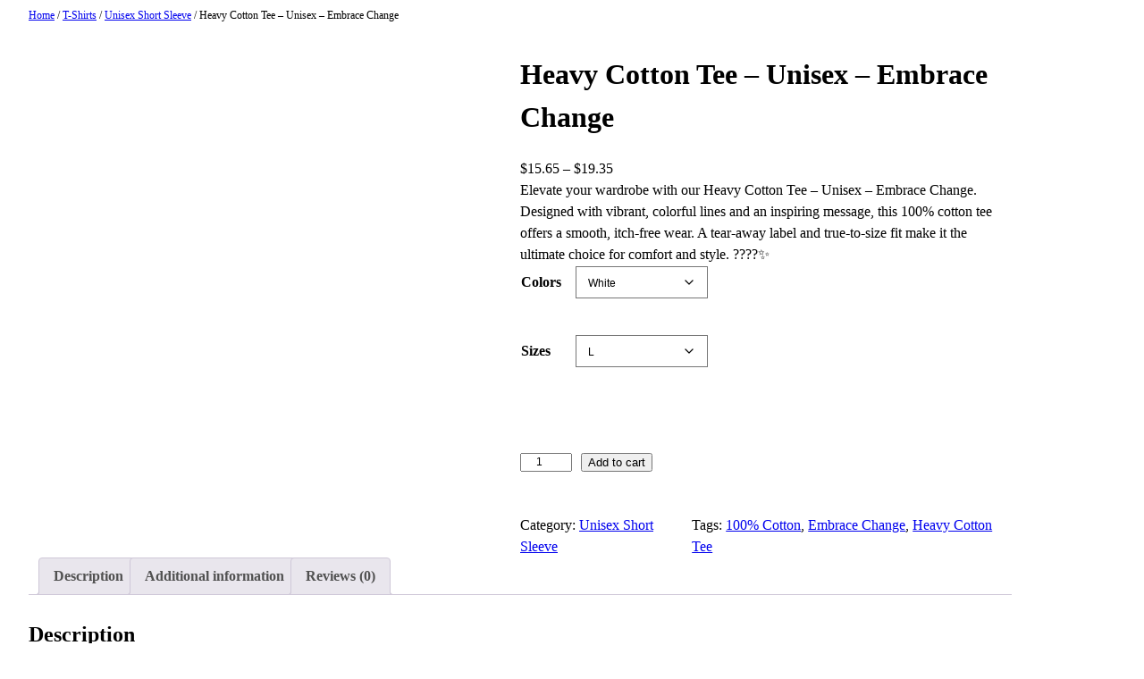

--- FILE ---
content_type: text/html; charset=UTF-8
request_url: https://levelupyourskills.com/product/heavy-cotton-tee-unisex-embrace-change/
body_size: 55625
content:
<!DOCTYPE html><html lang="en-US"><head><script data-no-optimize="1">var litespeed_docref=sessionStorage.getItem("litespeed_docref");litespeed_docref&&(Object.defineProperty(document,"referrer",{get:function(){return litespeed_docref}}),sessionStorage.removeItem("litespeed_docref"));</script> <meta charset="UTF-8" /><meta name="viewport" content="width=device-width, initial-scale=1" /><meta name='robots' content='index, follow, max-image-preview:large, max-snippet:-1, max-video-preview:-1' /><style>img:is([sizes="auto" i], [sizes^="auto," i]) { contain-intrinsic-size: 3000px 1500px }</style> <script id="google_gtagjs-js-consent-mode-data-layer" type="text/partytown">window.dataLayer = window.dataLayer || [];function gtag(){dataLayer.push(arguments);}
gtag('consent', 'default', {"ad_personalization":"denied","ad_storage":"denied","ad_user_data":"denied","analytics_storage":"denied","functionality_storage":"denied","security_storage":"denied","personalization_storage":"denied","region":["AT","BE","BG","CH","CY","CZ","DE","DK","EE","ES","FI","FR","GB","GR","HR","HU","IE","IS","IT","LI","LT","LU","LV","MT","NL","NO","PL","PT","RO","SE","SI","SK"],"wait_for_update":500});
window._googlesitekitConsentCategoryMap = {"statistics":["analytics_storage"],"marketing":["ad_storage","ad_user_data","ad_personalization"],"functional":["functionality_storage","security_storage"],"preferences":["personalization_storage"]};
window._googlesitekitConsents = {"ad_personalization":"denied","ad_storage":"denied","ad_user_data":"denied","analytics_storage":"denied","functionality_storage":"denied","security_storage":"denied","personalization_storage":"denied","region":["AT","BE","BG","CH","CY","CZ","DE","DK","EE","ES","FI","FR","GB","GR","HR","HU","IE","IS","IT","LI","LT","LU","LV","MT","NL","NO","PL","PT","RO","SE","SI","SK"],"wait_for_update":500};</script> <meta name="description" content="The Heavy Cotton Tee is a unisex t-shirt with an inspirational message about change. If you enjoy positive tees this one&#039;s ideal." /><link rel="canonical" href="https://levelupyourskills.com/product/heavy-cotton-tee-unisex-embrace-change/" /><meta property="og:locale" content="en_US" /><meta property="og:type" content="article" /><meta property="og:title" content="Heavy Cotton Tee - Unisex - Embrace Change - Level Up Your Skills" /><meta property="og:description" content="The Heavy Cotton Tee is a unisex t-shirt with an inspirational message about change. If you enjoy positive tees this one&#039;s ideal." /><meta property="og:url" content="https://levelupyourskills.com/product/heavy-cotton-tee-unisex-embrace-change/" /><meta property="og:site_name" content="Level Up Your Skills" /><meta property="article:modified_time" content="2023-09-16T17:57:10+00:00" /><meta property="og:image" content="https://levelupyourskills.com/wp-content/uploads/2023/09/12100-180.jpg" /><meta property="og:image:width" content="1200" /><meta property="og:image:height" content="1200" /><meta property="og:image:type" content="image/jpeg" /><meta name="twitter:card" content="summary_large_image" /><meta name="twitter:site" content="@LevelUpYour1" /><meta name="twitter:label1" content="Est. reading time" /><meta name="twitter:data1" content="2 minutes" /> <script type="application/ld+json" class="yoast-schema-graph">{"@context":"https://schema.org","@graph":[{"@type":"WebPage","@id":"https://levelupyourskills.com/product/heavy-cotton-tee-unisex-embrace-change/","url":"https://levelupyourskills.com/product/heavy-cotton-tee-unisex-embrace-change/","name":"Heavy Cotton Tee - Unisex - Embrace Change - Level Up Your Skills","isPartOf":{"@id":"https://levelupyourskills.com/#website"},"primaryImageOfPage":{"@id":"https://levelupyourskills.com/product/heavy-cotton-tee-unisex-embrace-change/#primaryimage"},"image":{"@id":"https://levelupyourskills.com/product/heavy-cotton-tee-unisex-embrace-change/#primaryimage"},"thumbnailUrl":"https://levelupyourskills.com/wp-content/uploads/2023/09/12100-180.jpg","datePublished":"2023-09-16T17:47:17+00:00","dateModified":"2023-09-16T17:57:10+00:00","description":"The Heavy Cotton Tee is a unisex t-shirt with an inspirational message about change. If you enjoy positive tees this one's ideal.","breadcrumb":{"@id":"https://levelupyourskills.com/product/heavy-cotton-tee-unisex-embrace-change/#breadcrumb"},"inLanguage":"en-US","potentialAction":[{"@type":"ReadAction","target":["https://levelupyourskills.com/product/heavy-cotton-tee-unisex-embrace-change/"]}]},{"@type":"ImageObject","inLanguage":"en-US","@id":"https://levelupyourskills.com/product/heavy-cotton-tee-unisex-embrace-change/#primaryimage","url":"https://levelupyourskills.com/wp-content/uploads/2023/09/12100-180.jpg","contentUrl":"https://levelupyourskills.com/wp-content/uploads/2023/09/12100-180.jpg","width":1200,"height":1200},{"@type":"BreadcrumbList","@id":"https://levelupyourskills.com/product/heavy-cotton-tee-unisex-embrace-change/#breadcrumb","itemListElement":[{"@type":"ListItem","position":1,"name":"Home","item":"https://levelupyourskills.com/"},{"@type":"ListItem","position":2,"name":"Personal Development Store","item":"https://levelupyourskills.com/shop/"},{"@type":"ListItem","position":3,"name":"100% Cotton","item":"https://levelupyourskills.com/product-tag/100-cotton/"},{"@type":"ListItem","position":4,"name":"Heavy Cotton Tee &#8211; Unisex &#8211; Embrace Change"}]},{"@type":"WebSite","@id":"https://levelupyourskills.com/#website","url":"https://levelupyourskills.com/","name":"Level Up Your Skills","description":"Elevate Your Skills, Elevate Your Life. ","publisher":{"@id":"https://levelupyourskills.com/#organization"},"potentialAction":[{"@type":"SearchAction","target":{"@type":"EntryPoint","urlTemplate":"https://levelupyourskills.com/?s={search_term_string}"},"query-input":{"@type":"PropertyValueSpecification","valueRequired":true,"valueName":"search_term_string"}}],"inLanguage":"en-US"},{"@type":"Organization","@id":"https://levelupyourskills.com/#organization","name":"Level Up Your Skills","url":"https://levelupyourskills.com/","logo":{"@type":"ImageObject","inLanguage":"en-US","@id":"https://levelupyourskills.com/#/schema/logo/image/","url":"https://levelupyourskills.com/wp-content/uploads/2023/11/Level-Up-Small-Square-Logo.png","contentUrl":"https://levelupyourskills.com/wp-content/uploads/2023/11/Level-Up-Small-Square-Logo.png","width":512,"height":512,"caption":"Level Up Your Skills"},"image":{"@id":"https://levelupyourskills.com/#/schema/logo/image/"},"sameAs":["https://x.com/LevelUpYour1"]}]}</script> <title>Heavy Cotton Tee - Unisex - Embrace Change - Level Up Your Skills</title><link rel='dns-prefetch' href='//www.googletagmanager.com' /><link data-optimized="2" rel="stylesheet" href="https://levelupyourskills.com/wp-content/litespeed/css/acd1f78239329270f09ec7fadb764060.css?ver=6aed7" /><style id='wp-block-group-inline-css'>.wp-block-group{box-sizing:border-box}:where(.wp-block-group.wp-block-group-is-layout-constrained){position:relative}</style><style id='wp-block-post-title-inline-css'>.wp-block-post-title{box-sizing:border-box;word-break:break-word}.wp-block-post-title :where(a){display:inline-block;font-family:inherit;font-size:inherit;font-style:inherit;font-weight:inherit;letter-spacing:inherit;line-height:inherit;text-decoration:inherit}</style><style id='woocommerce-product-price-style-inline-css'>@keyframes wc-skeleton-shimmer{to{transform:translateX(100%)}}.wc-block-components-product-price--align-left{display:block;text-align:left}.wc-block-components-product-price--align-center{display:block;text-align:center}.wc-block-components-product-price--align-right{display:block;text-align:right}.wc-block-components-product-price{display:block}.wc-block-components-product-price[hidden]{display:none}.wc-block-components-product-price .wc-block-all-products .wc-block-components-product-price{margin-bottom:12px}.wc-block-components-product-price ins{text-decoration:none}.wc-block-components-product-price .woocommerce-Price-amount{white-space:nowrap}.wc-block-components-product-price__value.is-discounted{margin-left:.5em}.is-loading .wc-block-components-product-price:before{background-color:currentColor!important;border:0!important;border-radius:.25rem;box-shadow:none;color:currentColor!important;content:".";display:block;display:inline-block;line-height:1;max-width:100%!important;opacity:.15;outline:0!important;overflow:hidden!important;pointer-events:none;position:relative!important;width:100%;width:5em;z-index:1}.is-loading .wc-block-components-product-price:before>*{visibility:hidden}.is-loading .wc-block-components-product-price:before:after{animation:loading__animation 1.5s ease-in-out infinite;background-image:linear-gradient(90deg,currentColor,hsla(0,0%,96%,.302),currentColor);background-repeat:no-repeat;content:" ";display:block;height:100%;left:0;position:absolute;right:0;top:0;transform:translateX(-100%)}@keyframes loading__animation{to{transform:translateX(100%)}}@media screen and (prefers-reduced-motion:reduce){.is-loading .wc-block-components-product-price:before{animation:none}}</style><style id='wp-block-post-excerpt-inline-css'>:where(.wp-block-post-excerpt){box-sizing:border-box;margin-bottom:var(--wp--style--block-gap);margin-top:var(--wp--style--block-gap)}.wp-block-post-excerpt__excerpt{margin-bottom:0;margin-top:0}.wp-block-post-excerpt__more-text{margin-bottom:0;margin-top:var(--wp--style--block-gap)}.wp-block-post-excerpt__more-link{display:inline-block}</style><style id='wp-block-post-terms-inline-css'>.wp-block-post-terms{box-sizing:border-box}.wp-block-post-terms .wp-block-post-terms__separator{white-space:pre-wrap}</style><style id='wp-block-columns-inline-css'>.wp-block-columns{align-items:normal!important;box-sizing:border-box;display:flex;flex-wrap:wrap!important}@media (min-width:782px){.wp-block-columns{flex-wrap:nowrap!important}}.wp-block-columns.are-vertically-aligned-top{align-items:flex-start}.wp-block-columns.are-vertically-aligned-center{align-items:center}.wp-block-columns.are-vertically-aligned-bottom{align-items:flex-end}@media (max-width:781px){.wp-block-columns:not(.is-not-stacked-on-mobile)>.wp-block-column{flex-basis:100%!important}}@media (min-width:782px){.wp-block-columns:not(.is-not-stacked-on-mobile)>.wp-block-column{flex-basis:0;flex-grow:1}.wp-block-columns:not(.is-not-stacked-on-mobile)>.wp-block-column[style*=flex-basis]{flex-grow:0}}.wp-block-columns.is-not-stacked-on-mobile{flex-wrap:nowrap!important}.wp-block-columns.is-not-stacked-on-mobile>.wp-block-column{flex-basis:0;flex-grow:1}.wp-block-columns.is-not-stacked-on-mobile>.wp-block-column[style*=flex-basis]{flex-grow:0}:where(.wp-block-columns){margin-bottom:1.75em}:where(.wp-block-columns.has-background){padding:1.25em 2.375em}.wp-block-column{flex-grow:1;min-width:0;overflow-wrap:break-word;word-break:break-word}.wp-block-column.is-vertically-aligned-top{align-self:flex-start}.wp-block-column.is-vertically-aligned-center{align-self:center}.wp-block-column.is-vertically-aligned-bottom{align-self:flex-end}.wp-block-column.is-vertically-aligned-stretch{align-self:stretch}.wp-block-column.is-vertically-aligned-bottom,.wp-block-column.is-vertically-aligned-center,.wp-block-column.is-vertically-aligned-top{width:100%}</style><style id='wp-block-heading-inline-css'>h1.has-background,h2.has-background,h3.has-background,h4.has-background,h5.has-background,h6.has-background{padding:1.25em 2.375em}h1.has-text-align-left[style*=writing-mode]:where([style*=vertical-lr]),h1.has-text-align-right[style*=writing-mode]:where([style*=vertical-rl]),h2.has-text-align-left[style*=writing-mode]:where([style*=vertical-lr]),h2.has-text-align-right[style*=writing-mode]:where([style*=vertical-rl]),h3.has-text-align-left[style*=writing-mode]:where([style*=vertical-lr]),h3.has-text-align-right[style*=writing-mode]:where([style*=vertical-rl]),h4.has-text-align-left[style*=writing-mode]:where([style*=vertical-lr]),h4.has-text-align-right[style*=writing-mode]:where([style*=vertical-rl]),h5.has-text-align-left[style*=writing-mode]:where([style*=vertical-lr]),h5.has-text-align-right[style*=writing-mode]:where([style*=vertical-rl]),h6.has-text-align-left[style*=writing-mode]:where([style*=vertical-lr]),h6.has-text-align-right[style*=writing-mode]:where([style*=vertical-rl]){rotate:180deg}</style><style id='wp-block-button-inline-css'>.wp-block-button__link{align-content:center;box-sizing:border-box;cursor:pointer;display:inline-block;height:100%;text-align:center;word-break:break-word}.wp-block-button__link.aligncenter{text-align:center}.wp-block-button__link.alignright{text-align:right}:where(.wp-block-button__link){border-radius:9999px;box-shadow:none;padding:calc(.667em + 2px) calc(1.333em + 2px);text-decoration:none}.wp-block-button[style*=text-decoration] .wp-block-button__link{text-decoration:inherit}.wp-block-buttons>.wp-block-button.has-custom-width{max-width:none}.wp-block-buttons>.wp-block-button.has-custom-width .wp-block-button__link{width:100%}.wp-block-buttons>.wp-block-button.has-custom-font-size .wp-block-button__link{font-size:inherit}.wp-block-buttons>.wp-block-button.wp-block-button__width-25{width:calc(25% - var(--wp--style--block-gap, .5em)*.75)}.wp-block-buttons>.wp-block-button.wp-block-button__width-50{width:calc(50% - var(--wp--style--block-gap, .5em)*.5)}.wp-block-buttons>.wp-block-button.wp-block-button__width-75{width:calc(75% - var(--wp--style--block-gap, .5em)*.25)}.wp-block-buttons>.wp-block-button.wp-block-button__width-100{flex-basis:100%;width:100%}.wp-block-buttons.is-vertical>.wp-block-button.wp-block-button__width-25{width:25%}.wp-block-buttons.is-vertical>.wp-block-button.wp-block-button__width-50{width:50%}.wp-block-buttons.is-vertical>.wp-block-button.wp-block-button__width-75{width:75%}.wp-block-button.is-style-squared,.wp-block-button__link.wp-block-button.is-style-squared{border-radius:0}.wp-block-button.no-border-radius,.wp-block-button__link.no-border-radius{border-radius:0!important}:root :where(.wp-block-button .wp-block-button__link.is-style-outline),:root :where(.wp-block-button.is-style-outline>.wp-block-button__link){border:2px solid;padding:.667em 1.333em}:root :where(.wp-block-button .wp-block-button__link.is-style-outline:not(.has-text-color)),:root :where(.wp-block-button.is-style-outline>.wp-block-button__link:not(.has-text-color)){color:currentColor}:root :where(.wp-block-button .wp-block-button__link.is-style-outline:not(.has-background)),:root :where(.wp-block-button.is-style-outline>.wp-block-button__link:not(.has-background)){background-color:initial;background-image:none}</style><style id='woocommerce-product-button-style-inline-css'>@keyframes wc-skeleton-shimmer{to{transform:translateX(100%)}}.wp-block-button.wc-block-components-product-button{align-items:center;display:flex;flex-direction:column;gap:12px;justify-content:center;white-space:normal}.wp-block-button.wc-block-components-product-button.is-style-outline .wp-block-button__link{border:2px solid}.wp-block-button.wc-block-components-product-button.is-style-outline .wp-block-button__link:not(.has-text-color){color:currentColor}.wp-block-button.wc-block-components-product-button.is-style-outline .wp-block-button__link:not(.has-background){background-color:transparent;background-image:none}.wp-block-button.wc-block-components-product-button.has-custom-width .wp-block-button__link{box-sizing:border-box}.wp-block-button.wc-block-components-product-button.wp-block-button__width-25 .wp-block-button__link{width:25%}.wp-block-button.wc-block-components-product-button.wp-block-button__width-50 .wp-block-button__link{width:50%}.wp-block-button.wc-block-components-product-button.wp-block-button__width-75 .wp-block-button__link{width:75%}.wp-block-button.wc-block-components-product-button.wp-block-button__width-100 .wp-block-button__link{width:100%}.wp-block-button.wc-block-components-product-button .wp-block-button__link{display:inline-flex;justify-content:center;text-align:center;white-space:normal;width:auto}.wp-block-button.wc-block-components-product-button a[hidden],.wp-block-button.wc-block-components-product-button button[hidden]{display:none}@keyframes slideOut{0%{transform:translateY(0)}to{transform:translateY(-100%)}}@keyframes slideIn{0%{opacity:0;transform:translateY(90%)}to{opacity:1;transform:translate(0)}}.wp-block-button.wc-block-components-product-button.align-left{align-items:flex-start}.wp-block-button.wc-block-components-product-button.align-right{align-items:flex-end}.wp-block-button.wc-block-components-product-button .wc-block-components-product-button__button{align-items:center;border-style:none;display:inline-flex;justify-content:center;line-height:inherit;overflow:hidden;white-space:normal;word-break:normal}.wp-block-button.wc-block-components-product-button .wc-block-components-product-button__button span.wc-block-slide-out{animation:slideOut .1s linear 1 normal forwards}.wp-block-button.wc-block-components-product-button .wc-block-components-product-button__button span.wc-block-slide-in{animation:slideIn .1s linear 1 normal}.wp-block-button.wc-block-components-product-button .wc-block-components-product-button__button--placeholder{background-color:currentColor!important;border:0!important;border-radius:.25rem;box-shadow:none;color:currentColor!important;display:block;line-height:1;max-width:100%!important;min-height:3em;min-width:8em;opacity:.15;outline:0!important;overflow:hidden!important;pointer-events:none;position:relative!important;width:100%;z-index:1}.wp-block-button.wc-block-components-product-button .wc-block-components-product-button__button--placeholder>*{visibility:hidden}.wp-block-button.wc-block-components-product-button .wc-block-components-product-button__button--placeholder:after{animation:loading__animation 1.5s ease-in-out infinite;background-image:linear-gradient(90deg,currentColor,hsla(0,0%,96%,.302),currentColor);background-repeat:no-repeat;content:" ";display:block;height:100%;left:0;position:absolute;right:0;top:0;transform:translateX(-100%)}@keyframes loading__animation{to{transform:translateX(100%)}}@media screen and (prefers-reduced-motion:reduce){.wp-block-button.wc-block-components-product-button .wc-block-components-product-button__button--placeholder{animation:none}}.wc-block-all-products .wp-block-button.wc-block-components-product-button{margin-bottom:12px}.theme-twentytwentyone .editor-styles-wrapper .wc-block-components-product-button .wp-block-button__link{background-color:var(--button--color-background);border-color:var(--button--color-background);color:var(--button--color-text)}</style><style id='wp-block-post-template-inline-css'>.wp-block-post-template{box-sizing:border-box;list-style:none;margin-bottom:0;margin-top:0;max-width:100%;padding:0}.wp-block-post-template.is-flex-container{display:flex;flex-direction:row;flex-wrap:wrap;gap:1.25em}.wp-block-post-template.is-flex-container>li{margin:0;width:100%}@media (min-width:600px){.wp-block-post-template.is-flex-container.is-flex-container.columns-2>li{width:calc(50% - .625em)}.wp-block-post-template.is-flex-container.is-flex-container.columns-3>li{width:calc(33.33333% - .83333em)}.wp-block-post-template.is-flex-container.is-flex-container.columns-4>li{width:calc(25% - .9375em)}.wp-block-post-template.is-flex-container.is-flex-container.columns-5>li{width:calc(20% - 1em)}.wp-block-post-template.is-flex-container.is-flex-container.columns-6>li{width:calc(16.66667% - 1.04167em)}}@media (max-width:600px){.wp-block-post-template-is-layout-grid.wp-block-post-template-is-layout-grid.wp-block-post-template-is-layout-grid.wp-block-post-template-is-layout-grid{grid-template-columns:1fr}}.wp-block-post-template-is-layout-constrained>li>.alignright,.wp-block-post-template-is-layout-flow>li>.alignright{float:right;margin-inline-end:0;margin-inline-start:2em}.wp-block-post-template-is-layout-constrained>li>.alignleft,.wp-block-post-template-is-layout-flow>li>.alignleft{float:left;margin-inline-end:2em;margin-inline-start:0}.wp-block-post-template-is-layout-constrained>li>.aligncenter,.wp-block-post-template-is-layout-flow>li>.aligncenter{margin-inline-end:auto;margin-inline-start:auto}</style><style id='wp-block-library-inline-css'>:root{--wp-admin-theme-color:#007cba;--wp-admin-theme-color--rgb:0,124,186;--wp-admin-theme-color-darker-10:#006ba1;--wp-admin-theme-color-darker-10--rgb:0,107,161;--wp-admin-theme-color-darker-20:#005a87;--wp-admin-theme-color-darker-20--rgb:0,90,135;--wp-admin-border-width-focus:2px;--wp-block-synced-color:#7a00df;--wp-block-synced-color--rgb:122,0,223;--wp-bound-block-color:var(--wp-block-synced-color)}@media (min-resolution:192dpi){:root{--wp-admin-border-width-focus:1.5px}}.wp-element-button{cursor:pointer}:root{--wp--preset--font-size--normal:16px;--wp--preset--font-size--huge:42px}:root .has-very-light-gray-background-color{background-color:#eee}:root .has-very-dark-gray-background-color{background-color:#313131}:root .has-very-light-gray-color{color:#eee}:root .has-very-dark-gray-color{color:#313131}:root .has-vivid-green-cyan-to-vivid-cyan-blue-gradient-background{background:linear-gradient(135deg,#00d084,#0693e3)}:root .has-purple-crush-gradient-background{background:linear-gradient(135deg,#34e2e4,#4721fb 50%,#ab1dfe)}:root .has-hazy-dawn-gradient-background{background:linear-gradient(135deg,#faaca8,#dad0ec)}:root .has-subdued-olive-gradient-background{background:linear-gradient(135deg,#fafae1,#67a671)}:root .has-atomic-cream-gradient-background{background:linear-gradient(135deg,#fdd79a,#004a59)}:root .has-nightshade-gradient-background{background:linear-gradient(135deg,#330968,#31cdcf)}:root .has-midnight-gradient-background{background:linear-gradient(135deg,#020381,#2874fc)}.has-regular-font-size{font-size:1em}.has-larger-font-size{font-size:2.625em}.has-normal-font-size{font-size:var(--wp--preset--font-size--normal)}.has-huge-font-size{font-size:var(--wp--preset--font-size--huge)}.has-text-align-center{text-align:center}.has-text-align-left{text-align:left}.has-text-align-right{text-align:right}#end-resizable-editor-section{display:none}.aligncenter{clear:both}.items-justified-left{justify-content:flex-start}.items-justified-center{justify-content:center}.items-justified-right{justify-content:flex-end}.items-justified-space-between{justify-content:space-between}.screen-reader-text{border:0;clip-path:inset(50%);height:1px;margin:-1px;overflow:hidden;padding:0;position:absolute;width:1px;word-wrap:normal!important}.screen-reader-text:focus{background-color:#ddd;clip-path:none;color:#444;display:block;font-size:1em;height:auto;left:5px;line-height:normal;padding:15px 23px 14px;text-decoration:none;top:5px;width:auto;z-index:100000}html :where(.has-border-color){border-style:solid}html :where([style*=border-top-color]){border-top-style:solid}html :where([style*=border-right-color]){border-right-style:solid}html :where([style*=border-bottom-color]){border-bottom-style:solid}html :where([style*=border-left-color]){border-left-style:solid}html :where([style*=border-width]){border-style:solid}html :where([style*=border-top-width]){border-top-style:solid}html :where([style*=border-right-width]){border-right-style:solid}html :where([style*=border-bottom-width]){border-bottom-style:solid}html :where([style*=border-left-width]){border-left-style:solid}html :where(img[class*=wp-image-]){height:auto;max-width:100%}:where(figure){margin:0 0 1em}html :where(.is-position-sticky){--wp-admin--admin-bar--position-offset:var(--wp-admin--admin-bar--height,0px)}@media screen and (max-width:600px){html :where(.is-position-sticky){--wp-admin--admin-bar--position-offset:0px}}</style><style id='global-styles-inline-css'>:root{--wp--preset--aspect-ratio--square: 1;--wp--preset--aspect-ratio--4-3: 4/3;--wp--preset--aspect-ratio--3-4: 3/4;--wp--preset--aspect-ratio--3-2: 3/2;--wp--preset--aspect-ratio--2-3: 2/3;--wp--preset--aspect-ratio--16-9: 16/9;--wp--preset--aspect-ratio--9-16: 9/16;--wp--preset--color--black: #000000;--wp--preset--color--cyan-bluish-gray: #abb8c3;--wp--preset--color--white: #ffffff;--wp--preset--color--pale-pink: #f78da7;--wp--preset--color--vivid-red: #cf2e2e;--wp--preset--color--luminous-vivid-orange: #ff6900;--wp--preset--color--luminous-vivid-amber: #fcb900;--wp--preset--color--light-green-cyan: #7bdcb5;--wp--preset--color--vivid-green-cyan: #00d084;--wp--preset--color--pale-cyan-blue: #8ed1fc;--wp--preset--color--vivid-cyan-blue: #0693e3;--wp--preset--color--vivid-purple: #9b51e0;--wp--preset--color--color-1: #A8DADC;--wp--preset--color--color-2: #1D3557;--wp--preset--color--color-3: #457B9D;--wp--preset--color--light: #ffffff;--wp--preset--color--dark: #0d141a;--wp--preset--color--grey: #B8C0CC;--wp--preset--gradient--vivid-cyan-blue-to-vivid-purple: linear-gradient(135deg,rgba(6,147,227,1) 0%,rgb(155,81,224) 100%);--wp--preset--gradient--light-green-cyan-to-vivid-green-cyan: linear-gradient(135deg,rgb(122,220,180) 0%,rgb(0,208,130) 100%);--wp--preset--gradient--luminous-vivid-amber-to-luminous-vivid-orange: linear-gradient(135deg,rgba(252,185,0,1) 0%,rgba(255,105,0,1) 100%);--wp--preset--gradient--luminous-vivid-orange-to-vivid-red: linear-gradient(135deg,rgba(255,105,0,1) 0%,rgb(207,46,46) 100%);--wp--preset--gradient--very-light-gray-to-cyan-bluish-gray: linear-gradient(135deg,rgb(238,238,238) 0%,rgb(169,184,195) 100%);--wp--preset--gradient--cool-to-warm-spectrum: linear-gradient(135deg,rgb(74,234,220) 0%,rgb(151,120,209) 20%,rgb(207,42,186) 40%,rgb(238,44,130) 60%,rgb(251,105,98) 80%,rgb(254,248,76) 100%);--wp--preset--gradient--blush-light-purple: linear-gradient(135deg,rgb(255,206,236) 0%,rgb(152,150,240) 100%);--wp--preset--gradient--blush-bordeaux: linear-gradient(135deg,rgb(254,205,165) 0%,rgb(254,45,45) 50%,rgb(107,0,62) 100%);--wp--preset--gradient--luminous-dusk: linear-gradient(135deg,rgb(255,203,112) 0%,rgb(199,81,192) 50%,rgb(65,88,208) 100%);--wp--preset--gradient--pale-ocean: linear-gradient(135deg,rgb(255,245,203) 0%,rgb(182,227,212) 50%,rgb(51,167,181) 100%);--wp--preset--gradient--electric-grass: linear-gradient(135deg,rgb(202,248,128) 0%,rgb(113,206,126) 100%);--wp--preset--gradient--midnight: linear-gradient(135deg,rgb(2,3,129) 0%,rgb(40,116,252) 100%);--wp--preset--gradient--gradient-one: linear-gradient(135deg, #457B9D 0%, #A8DADC,#457B9D 100%);--wp--preset--font-size--small: 12px;--wp--preset--font-size--medium: 16px;--wp--preset--font-size--large: 18px;--wp--preset--font-size--x-large: 38px;--wp--preset--font-size--xx-large: 60px;--wp--preset--font-family--system: -apple-system,BlinkMacSystemFont,"Segoe UI",Roboto,Oxygen-Sans,Ubuntu,Cantarell,"Helvetica Neue",sans-serif;--wp--preset--font-family--serif: "Times New Roman","New York",Times,"Noto Serif",serif;--wp--preset--font-family--monospace: Consolas,Menlo,Monaco,"SF Mono","DejaVu Sans Mono","Roboto Mono","Courier New",Courier,monospace;--wp--preset--font-family--dmsans: DMSans, sans-serif;--wp--preset--spacing--20: 0.44rem;--wp--preset--spacing--30: 0.67rem;--wp--preset--spacing--40: 1rem;--wp--preset--spacing--50: 1.5rem;--wp--preset--spacing--60: 2.25rem;--wp--preset--spacing--70: 3.38rem;--wp--preset--spacing--80: 5.06rem;--wp--preset--shadow--natural: 6px 6px 9px rgba(0, 0, 0, 0.2);--wp--preset--shadow--deep: 12px 12px 50px rgba(0, 0, 0, 0.4);--wp--preset--shadow--sharp: 6px 6px 0px rgba(0, 0, 0, 0.2);--wp--preset--shadow--outlined: 6px 6px 0px -3px rgba(255, 255, 255, 1), 6px 6px rgba(0, 0, 0, 1);--wp--preset--shadow--crisp: 6px 6px 0px rgba(0, 0, 0, 1);}:root { --wp--style--global--content-size: 700px;--wp--style--global--wide-size: 1100px; }:where(body) { margin: 0; }.wp-site-blocks { padding-top: var(--wp--style--root--padding-top); padding-bottom: var(--wp--style--root--padding-bottom); }.has-global-padding { padding-right: var(--wp--style--root--padding-right); padding-left: var(--wp--style--root--padding-left); }.has-global-padding > .alignfull { margin-right: calc(var(--wp--style--root--padding-right) * -1); margin-left: calc(var(--wp--style--root--padding-left) * -1); }.has-global-padding :where(:not(.alignfull.is-layout-flow) > .has-global-padding:not(.wp-block-block, .alignfull)) { padding-right: 0; padding-left: 0; }.has-global-padding :where(:not(.alignfull.is-layout-flow) > .has-global-padding:not(.wp-block-block, .alignfull)) > .alignfull { margin-left: 0; margin-right: 0; }.wp-site-blocks > .alignleft { float: left; margin-right: 2em; }.wp-site-blocks > .alignright { float: right; margin-left: 2em; }.wp-site-blocks > .aligncenter { justify-content: center; margin-left: auto; margin-right: auto; }:where(.wp-site-blocks) > * { margin-block-start: 40px; margin-block-end: 0; }:where(.wp-site-blocks) > :first-child { margin-block-start: 0; }:where(.wp-site-blocks) > :last-child { margin-block-end: 0; }:root { --wp--style--block-gap: 40px; }:root :where(.is-layout-flow) > :first-child{margin-block-start: 0;}:root :where(.is-layout-flow) > :last-child{margin-block-end: 0;}:root :where(.is-layout-flow) > *{margin-block-start: 40px;margin-block-end: 0;}:root :where(.is-layout-constrained) > :first-child{margin-block-start: 0;}:root :where(.is-layout-constrained) > :last-child{margin-block-end: 0;}:root :where(.is-layout-constrained) > *{margin-block-start: 40px;margin-block-end: 0;}:root :where(.is-layout-flex){gap: 40px;}:root :where(.is-layout-grid){gap: 40px;}.is-layout-flow > .alignleft{float: left;margin-inline-start: 0;margin-inline-end: 2em;}.is-layout-flow > .alignright{float: right;margin-inline-start: 2em;margin-inline-end: 0;}.is-layout-flow > .aligncenter{margin-left: auto !important;margin-right: auto !important;}.is-layout-constrained > .alignleft{float: left;margin-inline-start: 0;margin-inline-end: 2em;}.is-layout-constrained > .alignright{float: right;margin-inline-start: 2em;margin-inline-end: 0;}.is-layout-constrained > .aligncenter{margin-left: auto !important;margin-right: auto !important;}.is-layout-constrained > :where(:not(.alignleft):not(.alignright):not(.alignfull)){max-width: var(--wp--style--global--content-size);margin-left: auto !important;margin-right: auto !important;}.is-layout-constrained > .alignwide{max-width: var(--wp--style--global--wide-size);}body .is-layout-flex{display: flex;}.is-layout-flex{flex-wrap: wrap;align-items: center;}.is-layout-flex > :is(*, div){margin: 0;}body .is-layout-grid{display: grid;}.is-layout-grid > :is(*, div){margin: 0;}body{color: var(--wp--preset--color--contrast);font-family: "Times New Roman","New York",Times,"Noto Serif",serif;font-size: var(--wp--preset--font-size--medium);line-height: 1.5;--wp--style--root--padding-top: 0px;--wp--style--root--padding-right: var(--wp--preset--spacing--50);--wp--style--root--padding-bottom: 0px;--wp--style--root--padding-left: var(--wp--preset--spacing--50);}a:where(:not(.wp-element-button)){color: var(--wp--preset--color--contrast);text-decoration: underline;}:root :where(a:where(:not(.wp-element-button)):hover){color: var(--wp--preset--color--contrast);text-decoration: none;}:root :where(a:where(:not(.wp-element-button)):focus){color: var(--wp--preset--color--contrast);}:root :where(a:where(:not(.wp-element-button)):active){color: var(--wp--preset--color--contrast);}:root :where(.wp-element-button, .wp-block-button__link){background-color: var(--wp--preset--color--primary);border-radius: 28px;border-color: var(--wp--preset--color--transparent);border-width: 1px;border-style: solid;color: var(--wp--preset--color--contrast);font-family: inherit;font-size: var(--wp--preset--font-size--small);font-weight: 500;line-height: inherit;padding-top: var(--wp--preset--spacing--30);padding-right: var(--wp--preset--spacing--30);padding-bottom: var(--wp--preset--spacing--30);padding-left: var(--wp--preset--spacing--30);text-decoration: none;}:root :where(.wp-element-button:hover, .wp-block-button__link:hover){border-color: var(--wp--preset--color--secondary);}:root :where(.wp-element-caption, .wp-block-audio figcaption, .wp-block-embed figcaption, .wp-block-gallery figcaption, .wp-block-image figcaption, .wp-block-table figcaption, .wp-block-video figcaption){color: var(--wp--preset--color--primary);}cite{color: var(--wp--preset--color--primary);}.has-black-color{color: var(--wp--preset--color--black) !important;}.has-cyan-bluish-gray-color{color: var(--wp--preset--color--cyan-bluish-gray) !important;}.has-white-color{color: var(--wp--preset--color--white) !important;}.has-pale-pink-color{color: var(--wp--preset--color--pale-pink) !important;}.has-vivid-red-color{color: var(--wp--preset--color--vivid-red) !important;}.has-luminous-vivid-orange-color{color: var(--wp--preset--color--luminous-vivid-orange) !important;}.has-luminous-vivid-amber-color{color: var(--wp--preset--color--luminous-vivid-amber) !important;}.has-light-green-cyan-color{color: var(--wp--preset--color--light-green-cyan) !important;}.has-vivid-green-cyan-color{color: var(--wp--preset--color--vivid-green-cyan) !important;}.has-pale-cyan-blue-color{color: var(--wp--preset--color--pale-cyan-blue) !important;}.has-vivid-cyan-blue-color{color: var(--wp--preset--color--vivid-cyan-blue) !important;}.has-vivid-purple-color{color: var(--wp--preset--color--vivid-purple) !important;}.has-color-1-color{color: var(--wp--preset--color--color-1) !important;}.has-color-2-color{color: var(--wp--preset--color--color-2) !important;}.has-color-3-color{color: var(--wp--preset--color--color-3) !important;}.has-light-color{color: var(--wp--preset--color--light) !important;}.has-dark-color{color: var(--wp--preset--color--dark) !important;}.has-grey-color{color: var(--wp--preset--color--grey) !important;}.has-black-background-color{background-color: var(--wp--preset--color--black) !important;}.has-cyan-bluish-gray-background-color{background-color: var(--wp--preset--color--cyan-bluish-gray) !important;}.has-white-background-color{background-color: var(--wp--preset--color--white) !important;}.has-pale-pink-background-color{background-color: var(--wp--preset--color--pale-pink) !important;}.has-vivid-red-background-color{background-color: var(--wp--preset--color--vivid-red) !important;}.has-luminous-vivid-orange-background-color{background-color: var(--wp--preset--color--luminous-vivid-orange) !important;}.has-luminous-vivid-amber-background-color{background-color: var(--wp--preset--color--luminous-vivid-amber) !important;}.has-light-green-cyan-background-color{background-color: var(--wp--preset--color--light-green-cyan) !important;}.has-vivid-green-cyan-background-color{background-color: var(--wp--preset--color--vivid-green-cyan) !important;}.has-pale-cyan-blue-background-color{background-color: var(--wp--preset--color--pale-cyan-blue) !important;}.has-vivid-cyan-blue-background-color{background-color: var(--wp--preset--color--vivid-cyan-blue) !important;}.has-vivid-purple-background-color{background-color: var(--wp--preset--color--vivid-purple) !important;}.has-color-1-background-color{background-color: var(--wp--preset--color--color-1) !important;}.has-color-2-background-color{background-color: var(--wp--preset--color--color-2) !important;}.has-color-3-background-color{background-color: var(--wp--preset--color--color-3) !important;}.has-light-background-color{background-color: var(--wp--preset--color--light) !important;}.has-dark-background-color{background-color: var(--wp--preset--color--dark) !important;}.has-grey-background-color{background-color: var(--wp--preset--color--grey) !important;}.has-black-border-color{border-color: var(--wp--preset--color--black) !important;}.has-cyan-bluish-gray-border-color{border-color: var(--wp--preset--color--cyan-bluish-gray) !important;}.has-white-border-color{border-color: var(--wp--preset--color--white) !important;}.has-pale-pink-border-color{border-color: var(--wp--preset--color--pale-pink) !important;}.has-vivid-red-border-color{border-color: var(--wp--preset--color--vivid-red) !important;}.has-luminous-vivid-orange-border-color{border-color: var(--wp--preset--color--luminous-vivid-orange) !important;}.has-luminous-vivid-amber-border-color{border-color: var(--wp--preset--color--luminous-vivid-amber) !important;}.has-light-green-cyan-border-color{border-color: var(--wp--preset--color--light-green-cyan) !important;}.has-vivid-green-cyan-border-color{border-color: var(--wp--preset--color--vivid-green-cyan) !important;}.has-pale-cyan-blue-border-color{border-color: var(--wp--preset--color--pale-cyan-blue) !important;}.has-vivid-cyan-blue-border-color{border-color: var(--wp--preset--color--vivid-cyan-blue) !important;}.has-vivid-purple-border-color{border-color: var(--wp--preset--color--vivid-purple) !important;}.has-color-1-border-color{border-color: var(--wp--preset--color--color-1) !important;}.has-color-2-border-color{border-color: var(--wp--preset--color--color-2) !important;}.has-color-3-border-color{border-color: var(--wp--preset--color--color-3) !important;}.has-light-border-color{border-color: var(--wp--preset--color--light) !important;}.has-dark-border-color{border-color: var(--wp--preset--color--dark) !important;}.has-grey-border-color{border-color: var(--wp--preset--color--grey) !important;}.has-vivid-cyan-blue-to-vivid-purple-gradient-background{background: var(--wp--preset--gradient--vivid-cyan-blue-to-vivid-purple) !important;}.has-light-green-cyan-to-vivid-green-cyan-gradient-background{background: var(--wp--preset--gradient--light-green-cyan-to-vivid-green-cyan) !important;}.has-luminous-vivid-amber-to-luminous-vivid-orange-gradient-background{background: var(--wp--preset--gradient--luminous-vivid-amber-to-luminous-vivid-orange) !important;}.has-luminous-vivid-orange-to-vivid-red-gradient-background{background: var(--wp--preset--gradient--luminous-vivid-orange-to-vivid-red) !important;}.has-very-light-gray-to-cyan-bluish-gray-gradient-background{background: var(--wp--preset--gradient--very-light-gray-to-cyan-bluish-gray) !important;}.has-cool-to-warm-spectrum-gradient-background{background: var(--wp--preset--gradient--cool-to-warm-spectrum) !important;}.has-blush-light-purple-gradient-background{background: var(--wp--preset--gradient--blush-light-purple) !important;}.has-blush-bordeaux-gradient-background{background: var(--wp--preset--gradient--blush-bordeaux) !important;}.has-luminous-dusk-gradient-background{background: var(--wp--preset--gradient--luminous-dusk) !important;}.has-pale-ocean-gradient-background{background: var(--wp--preset--gradient--pale-ocean) !important;}.has-electric-grass-gradient-background{background: var(--wp--preset--gradient--electric-grass) !important;}.has-midnight-gradient-background{background: var(--wp--preset--gradient--midnight) !important;}.has-gradient-one-gradient-background{background: var(--wp--preset--gradient--gradient-one) !important;}.has-small-font-size{font-size: var(--wp--preset--font-size--small) !important;}.has-medium-font-size{font-size: var(--wp--preset--font-size--medium) !important;}.has-large-font-size{font-size: var(--wp--preset--font-size--large) !important;}.has-x-large-font-size{font-size: var(--wp--preset--font-size--x-large) !important;}.has-xx-large-font-size{font-size: var(--wp--preset--font-size--xx-large) !important;}.has-system-font-family{font-family: var(--wp--preset--font-family--system) !important;}.has-serif-font-family{font-family: var(--wp--preset--font-family--serif) !important;}.has-monospace-font-family{font-family: var(--wp--preset--font-family--monospace) !important;}.has-dmsans-font-family{font-family: var(--wp--preset--font-family--dmsans) !important;}
:root :where(.wp-block-heading){line-height: 1.2;}</style><style id='core-block-supports-inline-css'>.wp-container-core-group-is-layout-6c531013{flex-wrap:nowrap;}.wp-container-core-columns-is-layout-28f84493{flex-wrap:nowrap;}.wp-container-core-post-template-is-layout-bd7ed1ff{grid-template-columns:repeat(5, minmax(0, 1fr));}</style><style id='wp-block-template-skip-link-inline-css'>.skip-link.screen-reader-text {
			border: 0;
			clip-path: inset(50%);
			height: 1px;
			margin: -1px;
			overflow: hidden;
			padding: 0;
			position: absolute !important;
			width: 1px;
			word-wrap: normal !important;
		}

		.skip-link.screen-reader-text:focus {
			background-color: #eee;
			clip-path: none;
			color: #444;
			display: block;
			font-size: 1em;
			height: auto;
			left: 5px;
			line-height: normal;
			padding: 15px 23px 14px;
			text-decoration: none;
			top: 5px;
			width: auto;
			z-index: 100000;
		}</style><style id='dominant-color-styles-inline-css'>img[data-dominant-color]:not(.has-transparency) { background-color: var(--dominant-color); }</style><style id='woocommerce-inline-inline-css'>.woocommerce form .form-row .required { visibility: visible; }</style><style id='crp-style-rounded-thumbs-inline-css'>.crp_related.crp-rounded-thumbs a {
				width: 150px;
                height: 150px;
				text-decoration: none;
			}
			.crp_related.crp-rounded-thumbs img {
				max-width: 150px;
				margin: auto;
			}
			.crp_related.crp-rounded-thumbs .crp_title {
				width: 100%;
			}</style><style id='hostinger-ai-style-inline-css'>.hostinger-ai-fade-up { opacity: 0; }</style><style id='fancybox-inline-css'>.wpgs-for .slick-slide{cursor:pointer;}</style> <script type="text/template" id="tmpl-variation-template"><div class="woocommerce-variation-description">{{{ data.variation.variation_description }}}</div>
	<div class="woocommerce-variation-price">{{{ data.variation.price_html }}}</div>
	<div class="woocommerce-variation-availability">{{{ data.variation.availability_html }}}</div></script> <script type="text/template" id="tmpl-unavailable-variation-template"><p role="alert">Sorry, this product is unavailable. Please choose a different combination.</p></script> <script id="web-worker-offloading-js-before" type="litespeed/javascript">window.partytown={...(window.partytown||{}),...{"lib":"\/wp-content\/plugins\/web-worker-offloading\/build\/","globalFns":["gtag","wp_has_consent","gtag"],"forward":["dataLayer.push","gtag","dataLayer.push","gtag"],"mainWindowAccessors":["_googlesitekitConsentCategoryMap","_googlesitekitConsents","wp_consent_type","wp_fallback_consent_type","wp_has_consent","waitfor_consent_hook"]}}</script> <script id="web-worker-offloading-js-after" type="litespeed/javascript">const t={preserveBehavior:!1},e=e=>{if("string"==typeof e)return[e,t];const[n,r=t]=e;return[n,{...t,...r}]},n=Object.freeze((()=>{const t=new Set;let e=[];do{Object.getOwnPropertyNames(e).forEach((n=>{"function"==typeof e[n]&&t.add(n)}))}while((e=Object.getPrototypeOf(e))!==Object.prototype);return Array.from(t)})());!function(t,r,o,i,a,s,c,d,l,p,u=t,f){function h(){f||(f=1,"/"==(c=(s.lib||"/~partytown/")+(s.debug?"debug/":""))[0]&&(l=r.querySelectorAll('script[type="text/partytown"]'),i!=t?i.dispatchEvent(new CustomEvent("pt1",{detail:t})):(d=setTimeout(v,999999999),r.addEventListener("pt0",w),a?y(1):o.serviceWorker?o.serviceWorker.register(c+(s.swPath||"partytown-sw.js"),{scope:c}).then((function(t){t.active?y():t.installing&&t.installing.addEventListener("statechange",(function(t){"activated"==t.target.state&&y()}))}),console.error):v())))}function y(e){p=r.createElement(e?"script":"iframe"),t._pttab=Date.now(),e||(p.style.display="block",p.style.width="0",p.style.height="0",p.style.border="0",p.style.visibility="hidden",p.setAttribute("aria-hidden",!0)),p.src=c+"partytown-"+(e?"atomics.js?v=0.10.2-dev1727590485751":"sandbox-sw.html?"+t._pttab),r.querySelector(s.sandboxParent||"body").appendChild(p)}function v(n,o){for(w(),i==t&&(s.forward||[]).map((function(n){const[r]=e(n);delete t[r.split(".")[0]]})),n=0;n<l.length;n++)(o=r.createElement("script")).innerHTML=l[n].innerHTML,o.nonce=s.nonce,r.head.appendChild(o);p&&p.parentNode.removeChild(p)}function w(){clearTimeout(d)}s=t.partytown||{},i==t&&(s.forward||[]).map((function(r){const[o,{preserveBehavior:i}]=e(r);u=t,o.split(".").map((function(e,r,o){var a;u=u[o[r]]=r+1<o.length?u[o[r]]||(a=o[r+1],n.includes(a)?[]:{}):(()=>{let e=null;if(i){const{methodOrProperty:n,thisObject:r}=((t,e)=>{let n=t;for(let t=0;t<e.length-1;t+=1)n=n[e[t]];return{thisObject:n,methodOrProperty:e.length>0?n[e[e.length-1]]:void 0}})(t,o);"function"==typeof n&&(e=(...t)=>n.apply(r,...t))}return function(){let n;return e&&(n=e(arguments)),(t._ptf=t._ptf||[]).push(o,arguments),n}})()}))})),"complete"==r.readyState?h():(t.addEventListener("DOMContentLiteSpeedLoaded",h),t.addEventListener("load",h))}(window,document,navigator,top,window.crossOriginIsolated)</script> <script type="text/plain" data-service="burst" data-category="statistics" async data-cmplz-src="https://levelupyourskills.com/wp-content/plugins/burst-statistics/helpers/timeme/timeme.min.js" id="burst-timeme-js"></script> <script id="burst-js-extra" type="litespeed/javascript">var burst={"tracking":{"isInitialHit":!0,"lastUpdateTimestamp":0,"beacon_url":"https:\/\/levelupyourskills.com\/wp-content\/plugins\/burst-statistics\/endpoint.php"},"options":{"cookieless":0,"pageUrl":"https:\/\/levelupyourskills.com\/product\/heavy-cotton-tee-unisex-embrace-change\/","beacon_enabled":1,"do_not_track":0,"enable_turbo_mode":0,"track_url_change":0,"cookie_retention_days":30},"goals":{"completed":[],"scriptUrl":"https:\/\/levelupyourskills.com\/wp-content\/plugins\/burst-statistics\/\/assets\/js\/build\/burst-goals.js?v=1751118362","active":[]},"cache":{"uid":null,"fingerprint":null,"isUserAgent":null,"isDoNotTrack":null,"useCookies":null}}</script> <script type="text/plain" data-service="burst" data-category="statistics" async data-cmplz-src="https://levelupyourskills.com/wp-content/plugins/burst-statistics/assets/js/build/burst.min.js" id="burst-js"></script> <script type="litespeed/javascript" data-src="https://levelupyourskills.com/wp-includes/js/jquery/jquery.min.js" id="jquery-core-js"></script> <script id="wp-util-js-extra" type="litespeed/javascript">var _wpUtilSettings={"ajax":{"url":"\/wp-admin\/admin-ajax.php"}}</script> <script id="wc-add-to-cart-variation-js-extra" type="litespeed/javascript">var wc_add_to_cart_variation_params={"wc_ajax_url":"\/?wc-ajax=%%endpoint%%","i18n_no_matching_variations_text":"Sorry, no products matched your selection. Please choose a different combination.","i18n_make_a_selection_text":"Please select some product options before adding this product to your cart.","i18n_unavailable_text":"Sorry, this product is unavailable. Please choose a different combination.","i18n_reset_alert_text":"Your selection has been reset. Please select some product options before adding this product to your cart."}</script> <script id="WCPAY_ASSETS-js-extra" type="litespeed/javascript">var wcpayAssets={"url":"https:\/\/levelupyourskills.com\/wp-content\/plugins\/woocommerce-payments\/dist\/"}</script>  <script type="text/partytown" src="https://www.googletagmanager.com/gtag/js?id=GT-PJ7S897" id="google_gtagjs-js" async></script> <script id="google_gtagjs-js-after" type="text/partytown">window.dataLayer = window.dataLayer || [];function gtag(){dataLayer.push(arguments);}
gtag("set","linker",{"domains":["levelupyourskills.com"]});
gtag("js", new Date());
gtag("set", "developer_id.dZTNiMT", true);
gtag("config", "GT-PJ7S897", {"googlesitekit_post_type":"product"});
 window._googlesitekit = window._googlesitekit || {}; window._googlesitekit.throttledEvents = []; window._googlesitekit.gtagEvent = (name, data) => { var key = JSON.stringify( { name, data } ); if ( !! window._googlesitekit.throttledEvents[ key ] ) { return; } window._googlesitekit.throttledEvents[ key ] = true; setTimeout( () => { delete window._googlesitekit.throttledEvents[ key ]; }, 5 ); gtag( "event", name, { ...data, event_source: "site-kit" } ); };</script>  <script id="wc-single-product-js-extra" type="litespeed/javascript">var wc_single_product_params={"i18n_required_rating_text":"Please select a rating","i18n_rating_options":["1 of 5 stars","2 of 5 stars","3 of 5 stars","4 of 5 stars","5 of 5 stars"],"i18n_product_gallery_trigger_text":"View full-screen image gallery","review_rating_required":"yes","flexslider":{"rtl":!1,"animation":"slide","smoothHeight":!0,"directionNav":!1,"controlNav":"thumbnails","slideshow":!1,"animationSpeed":500,"animationLoop":!1,"allowOneSlide":!1},"zoom_enabled":"1","zoom_options":[],"photoswipe_enabled":"1","photoswipe_options":{"shareEl":!1,"closeOnScroll":!1,"history":!1,"hideAnimationDuration":0,"showAnimationDuration":0},"flexslider_enabled":"1"}</script> <meta name="generator" content="auto-sizes 1.4.0"><meta name="generator" content="dominant-color-images 1.2.0"><meta name="generator" content="Site Kit by Google 1.153.0" /><meta name="generator" content="performance-lab 3.9.0; plugins: auto-sizes, dominant-color-images, embed-optimizer, image-prioritizer, performant-translations, speculation-rules, web-worker-offloading, webp-uploads"><meta name="generator" content="performant-translations 1.2.0"><meta name="generator" content="web-worker-offloading 0.2.0"><meta name="generator" content="webp-uploads 2.5.1"><style>.cmplz-hidden {
					display: none !important;
				}</style><meta name="generator" content="speculation-rules 1.5.0"> <script type="importmap" id="wp-importmap">{"imports":{"@woocommerce\/stores\/woocommerce\/cart":"https:\/\/levelupyourskills.com\/wp-content\/plugins\/woocommerce\/assets\/client\/blocks\/@woocommerce\/stores\/woocommerce\/cart.js?ver=ad551d2c148bcc31fb22","@wordpress\/interactivity":"https:\/\/levelupyourskills.com\/wp-includes\/js\/dist\/script-modules\/interactivity\/index.min.js?ver=55aebb6e0a16726baffb","@woocommerce\/stores\/store-notices":"https:\/\/levelupyourskills.com\/wp-content\/plugins\/woocommerce\/assets\/client\/blocks\/@woocommerce\/stores\/store-notices.js?ver=7a2f4f8b16a572617690","@woocommerce\/stores\/woocommerce\/product-data":"https:\/\/levelupyourskills.com\/wp-content\/plugins\/woocommerce\/assets\/client\/blocks\/@woocommerce\/stores\/woocommerce\/product-data.js?ver=98d1fb3c83d6a6df7bc0"}}</script> <script type="module" src="https://levelupyourskills.com/wp-content/plugins/woocommerce/assets/client/blocks/woocommerce/product-button.js?ver=49c70045cc5c5d9e7cf9" id="woocommerce/product-button-js-module"></script> <script type="module" src="https://levelupyourskills.com/wp-content/plugins/woocommerce/assets/client/blocks/woocommerce/add-to-cart-form.js?ver=a65be418b730c5ee1225" id="woocommerce/add-to-cart-form-js-module"></script> <script type="module" src="https://levelupyourskills.com/wp-content/plugins/woocommerce/assets/client/blocks/woocommerce/product-elements.js?ver=41c07bae425a25e46830" id="woocommerce/product-elements-js-module"></script> <link rel="modulepreload" href="https://levelupyourskills.com/wp-content/plugins/woocommerce/assets/client/blocks/@woocommerce/stores/woocommerce/cart.js?ver=ad551d2c148bcc31fb22" id="@woocommerce/stores/woocommerce/cart-js-modulepreload"><link rel="modulepreload" href="https://levelupyourskills.com/wp-includes/js/dist/script-modules/interactivity/index.min.js?ver=55aebb6e0a16726baffb" id="@wordpress/interactivity-js-modulepreload"><link rel="modulepreload" href="https://levelupyourskills.com/wp-content/plugins/woocommerce/assets/client/blocks/@woocommerce/stores/woocommerce/product-data.js?ver=98d1fb3c83d6a6df7bc0" id="@woocommerce/stores/woocommerce/product-data-js-modulepreload">	<noscript><style>.woocommerce-product-gallery{ opacity: 1 !important; }</style></noscript><meta name="generator" content="optimization-detective 1.0.0-beta3"><meta name="generator" content="embed-optimizer 1.0.0-beta2"><meta name="generator" content="image-prioritizer 1.0.0-beta2"> <script type="litespeed/javascript">(function(w,d,s,l,i){w[l]=w[l]||[];w[l].push({'gtm.start':new Date().getTime(),event:'gtm.js'});var f=d.getElementsByTagName(s)[0],j=d.createElement(s),dl=l!='dataLayer'?'&l='+l:'';j.async=!0;j.src='https://www.googletagmanager.com/gtm.js?id='+i+dl;f.parentNode.insertBefore(j,f)})(window,document,'script','dataLayer','GTM-PQ9MQGXB')</script> <style class='wp-fonts-local'>@font-face{font-family:DMSans;font-style:normal;font-weight:400;font-display:fallback;src:url('https://levelupyourskills.com/wp-content/themes/hostinger-ai-theme/assets/fonts/DMSans-Regular.ttf') format('truetype');}
@font-face{font-family:DMSans;font-style:italic;font-weight:400;font-display:fallback;src:url('https://levelupyourskills.com/wp-content/themes/hostinger-ai-theme/assets/fonts/DMSans-Italic.ttf') format('truetype');}
@font-face{font-family:DMSans;font-style:normal;font-weight:500;font-display:fallback;src:url('https://levelupyourskills.com/wp-content/themes/hostinger-ai-theme/assets/fonts/DMSans-Medium.ttf') format('truetype');}
@font-face{font-family:DMSans;font-style:italic;font-weight:500;font-display:fallback;src:url('https://levelupyourskills.com/wp-content/themes/hostinger-ai-theme/assets/fonts/DMSans-MediumItalic.ttf') format('truetype');}
@font-face{font-family:DMSans;font-style:normal;font-weight:700;font-display:fallback;src:url('https://levelupyourskills.com/wp-content/themes/hostinger-ai-theme/assets/fonts/DMSans-Bold.ttf') format('truetype');}
@font-face{font-family:DMSans;font-style:italic;font-weight:700;font-display:fallback;src:url('https://levelupyourskills.com/wp-content/themes/hostinger-ai-theme/assets/fonts/DMSans-BoldItalic.ttf') format('truetype');}</style><style type="text/css">.wpgs-for .slick-arrow::before,.wpgs-nav .slick-prev::before, .wpgs-nav .slick-next::before{color:#000;}.fancybox-bg{background-color:rgba(10,0,0,0.75);}.fancybox-caption,.fancybox-infobar{color:#fff;}.wpgs-nav .slick-slide{border-color:transparent}.wpgs-nav .slick-current{border-color:#000}.wpgs-video-wrapper{min-height:500px;}</style><link rel="icon" href="https://levelupyourskills.com/wp-content/uploads/2025/03/cropped-LevelUpIcon-png-32x32.avif" sizes="32x32" /><link rel="icon" href="https://levelupyourskills.com/wp-content/uploads/2025/03/cropped-LevelUpIcon-png-192x192.avif" sizes="192x192" /><link rel="apple-touch-icon" href="https://levelupyourskills.com/wp-content/uploads/2025/03/cropped-LevelUpIcon-png-180x180.avif" /><meta name="msapplication-TileImage" content="https://levelupyourskills.com/wp-content/uploads/2025/03/cropped-LevelUpIcon-png-270x270.avif" />
 <script type="text/plain" data-service="google-analytics" data-category="statistics" async data-cmplz-src="https://www.googletagmanager.com/gtag/js?id=G-0QPMV8FY9D"></script> <script type="litespeed/javascript">window.dataLayer=window.dataLayer||[];function gtag(){dataLayer.push(arguments)}
gtag('js',new Date());gtag('config','G-0QPMV8FY9D')</script>  <script type="litespeed/javascript">(function(w,d,s,l,i){w[l]=w[l]||[];w[l].push({'gtm.start':new Date().getTime(),event:'gtm.js'});var f=d.getElementsByTagName(s)[0],j=d.createElement(s),dl=l!='dataLayer'?'&l='+l:'';j.async=!0;j.src='https://www.googletagmanager.com/gtm.js?id='+i+dl;f.parentNode.insertBefore(j,f)})(window,document,'script','dataLayer','GTM-T9XDX92')</script> 
<style></style></head><body data-cmplz=1 class="wp-singular product-template-default single single-product postid-31683 wp-custom-logo wp-embed-responsive wp-theme-hostinger-ai-theme theme-hostinger-ai-theme woocommerce woocommerce-page woocommerce-uses-block-theme woocommerce-block-theme-has-button-styles woocommerce-no-js product type-product post-31683 status-publish instock product_cat-unisex-short-sleeve product_tag-100-cotton product_tag-embrace-change product_tag-heavy-cotton-tee has-post-thumbnail taxable shipping-taxable purchasable product-type-variable has-default-attributes">
<noscript>
<iframe data-lazyloaded="1" src="about:blank" data-litespeed-src="https://www.googletagmanager.com/ns.html?id=GTM-PQ9MQGXB" height="0" width="0" style="display:none;visibility:hidden"></iframe>
</noscript>
<noscript><iframe data-lazyloaded="1" src="about:blank" data-litespeed-src="https://www.googletagmanager.com/ns.html?id=GTM-T9XDX92"
height="0" width="0" style="display:none;visibility:hidden"></iframe></noscript><div class="wp-site-blocks"><div class="wp-block-group woocommerce product is-layout-flow wp-block-group-is-layout-flow"><div class="wp-block-group has-global-padding is-layout-constrained wp-block-group-is-layout-constrained"><div data-block-name="woocommerce/breadcrumbs" class="woocommerce wp-block-breadcrumbs wc-block-breadcrumbs alignwide has-font-size has-small-font-size " style="  "><nav class="woocommerce-breadcrumb" aria-label="Breadcrumb"><a href="https://levelupyourskills.com">Home</a>&nbsp;&#47;&nbsp;<a href="https://levelupyourskills.com/product-category/t-shirts/">T-Shirts</a>&nbsp;&#47;&nbsp;<a href="https://levelupyourskills.com/product-category/t-shirts/unisex-short-sleeve/">Unisex Short Sleeve</a>&nbsp;&#47;&nbsp;Heavy Cotton Tee &#8211; Unisex &#8211; Embrace Change</nav></div><div data-block-name="woocommerce/store-notices" class="wc-block-store-notices woocommerce alignwide alignwide wp-block-woocommerce-store-notices"><div class="woocommerce-notices-wrapper"></div></div><div class="wp-block-columns alignwide is-layout-flex wp-container-core-columns-is-layout-28f84493 wp-block-columns-is-layout-flex"><div class="wp-block-column is-layout-flow wp-block-column-is-layout-flow"><div class="wp-block-group has-global-padding is-layout-constrained wp-block-group-is-layout-constrained"><div data-block-name="woocommerce/product-image-gallery" class="wp-block-woocommerce-product-image-gallery "><div class="woo-product-gallery-slider woocommerce-product-gallery wpgs--with-images images"  ><div class="wpgs-for"><div class="woocommerce-product-gallery__image single-product-main-image"><a class="wpgs-lightbox-icon" data-caption="12100-180.jpg" data-fancybox="wpgs-lightbox"  href="https://levelupyourskills.com/wp-content/uploads/2023/09/12100-180.jpg"     data-mobile=["clickContent:close","clickSlide:close"] 	data-click-slide="close" 	data-animation-effect="fade" 	data-loop="true"     data-infobar="true"     data-hash="false" ><img data-lazyloaded="1" src="[data-uri]" data-od-unknown-tag data-od-xpath="/HTML/BODY/DIV[@class=&#039;wp-site-blocks&#039;]/*[1][self::DIV]/*[1][self::DIV]/*[3][self::DIV]/*[1][self::DIV]/*[1][self::DIV]/*[1][self::DIV]/*[1][self::DIV]/*[1][self::DIV]/*[1][self::DIV]/*[1][self::A]/*[1][self::IMG]" width="510" height="510" data-src="https://levelupyourskills.com/wp-content/uploads/2023/09/12100-180-510x510.jpg.webp" class="woocommerce-product-gallery__image attachment-shop_single size-shop_single wp-post-image" alt="" data-zoom_src="https://levelupyourskills.com/wp-content/uploads/2023/09/12100-180.jpg" data-large_image="https://levelupyourskills.com/wp-content/uploads/2023/09/12100-180.jpg" data-o_img="https://levelupyourskills.com/wp-content/uploads/2023/09/12100-180-510x510.jpg" data-zoom-image="https://levelupyourskills.com/wp-content/uploads/2023/09/12100-180-1024x1024.jpg" decoding="async" loading="lazy" data-srcset="https://levelupyourskills.com/wp-content/uploads/2023/09/12100-180-510x510.jpg.webp 510w, https://levelupyourskills.com/wp-content/uploads/2023/09/12100-180-400x400.jpg.webp 400w, https://levelupyourskills.com/wp-content/uploads/2023/09/12100-180-100x100.jpg.webp 100w, https://levelupyourskills.com/wp-content/uploads/2023/09/12100-180-300x300.jpg.webp 300w, https://levelupyourskills.com/wp-content/uploads/2023/09/12100-180-1024x1024.jpg.webp 1024w, https://levelupyourskills.com/wp-content/uploads/2023/09/12100-180-150x150.jpg.webp 150w, https://levelupyourskills.com/wp-content/uploads/2023/09/12100-180-768x768.jpg.webp 768w, https://levelupyourskills.com/wp-content/uploads/2023/09/12100-180-120x120.jpg.webp 120w, https://levelupyourskills.com/wp-content/uploads/2023/09/12100-180.jpg.webp 1200w" data-sizes="auto, (max-width: 510px) 100vw, 510px" /></a></div><div><a class="wpgs-lightbox-icon" data-fancybox="wpgs-lightbox"                 data-caption="12100-181.jpg"                 href="https://levelupyourskills.com/wp-content/uploads/2023/09/12100-181.jpg" data-mobile=["clickContent:close","clickSlide:close"] 				data-click-slide="close" 				data-animation-effect="fade" 				data-loop="true"                 data-hash="false"                 data-infobar="true"                 ><img data-lazyloaded="1" src="[data-uri]" data-od-unknown-tag data-od-xpath="/HTML/BODY/DIV[@class=&#039;wp-site-blocks&#039;]/*[1][self::DIV]/*[1][self::DIV]/*[3][self::DIV]/*[1][self::DIV]/*[1][self::DIV]/*[1][self::DIV]/*[1][self::DIV]/*[1][self::DIV]/*[2][self::DIV]/*[1][self::A]/*[1][self::IMG]" width="510" height="510" data-src="https://levelupyourskills.com/wp-content/uploads/2023/09/12100-181-510x510.jpg.webp" class="attachment-shop_single" alt="" data-zoom_src="https://levelupyourskills.com/wp-content/uploads/2023/09/12100-181.jpg" data-large_image="https://levelupyourskills.com/wp-content/uploads/2023/09/12100-181.jpg" decoding="async" loading="lazy" data-srcset="https://levelupyourskills.com/wp-content/uploads/2023/09/12100-181-510x510.jpg.webp 510w, https://levelupyourskills.com/wp-content/uploads/2023/09/12100-181-400x400.jpg.webp 400w, https://levelupyourskills.com/wp-content/uploads/2023/09/12100-181-100x100.jpg.webp 100w, https://levelupyourskills.com/wp-content/uploads/2023/09/12100-181-300x300.jpg.webp 300w, https://levelupyourskills.com/wp-content/uploads/2023/09/12100-181-1024x1024.jpg.webp 1024w, https://levelupyourskills.com/wp-content/uploads/2023/09/12100-181-150x150.jpg.webp 150w, https://levelupyourskills.com/wp-content/uploads/2023/09/12100-181-768x768.jpg.webp 768w, https://levelupyourskills.com/wp-content/uploads/2023/09/12100-181-120x120.jpg.webp 120w, https://levelupyourskills.com/wp-content/uploads/2023/09/12100-181.jpg.webp 1200w" data-sizes="auto, (max-width: 510px) 100vw, 510px" /></a></div><div><a class="wpgs-lightbox-icon" data-fancybox="wpgs-lightbox"                 data-caption="12100-182.jpg"                 href="https://levelupyourskills.com/wp-content/uploads/2023/09/12100-182.jpg" data-mobile=["clickContent:close","clickSlide:close"] 				data-click-slide="close" 				data-animation-effect="fade" 				data-loop="true"                 data-hash="false"                 data-infobar="true"                 ><img data-lazyloaded="1" src="[data-uri]" data-od-unknown-tag data-od-xpath="/HTML/BODY/DIV[@class=&#039;wp-site-blocks&#039;]/*[1][self::DIV]/*[1][self::DIV]/*[3][self::DIV]/*[1][self::DIV]/*[1][self::DIV]/*[1][self::DIV]/*[1][self::DIV]/*[1][self::DIV]/*[3][self::DIV]/*[1][self::A]/*[1][self::IMG]" width="510" height="510" data-src="https://levelupyourskills.com/wp-content/uploads/2023/09/12100-182-510x510.jpg.webp" class="attachment-shop_single" alt="" data-zoom_src="https://levelupyourskills.com/wp-content/uploads/2023/09/12100-182.jpg" data-large_image="https://levelupyourskills.com/wp-content/uploads/2023/09/12100-182.jpg" decoding="async" loading="lazy" data-srcset="https://levelupyourskills.com/wp-content/uploads/2023/09/12100-182-510x510.jpg.webp 510w, https://levelupyourskills.com/wp-content/uploads/2023/09/12100-182-400x400.jpg.webp 400w, https://levelupyourskills.com/wp-content/uploads/2023/09/12100-182-100x100.jpg.webp 100w, https://levelupyourskills.com/wp-content/uploads/2023/09/12100-182-300x300.jpg.webp 300w, https://levelupyourskills.com/wp-content/uploads/2023/09/12100-182-1024x1024.jpg.webp 1024w, https://levelupyourskills.com/wp-content/uploads/2023/09/12100-182-150x150.jpg.webp 150w, https://levelupyourskills.com/wp-content/uploads/2023/09/12100-182-768x768.jpg.webp 768w, https://levelupyourskills.com/wp-content/uploads/2023/09/12100-182-120x120.jpg.webp 120w, https://levelupyourskills.com/wp-content/uploads/2023/09/12100-182.jpg.webp 1200w" data-sizes="auto, (max-width: 510px) 100vw, 510px" /></a></div><div><a class="wpgs-lightbox-icon" data-fancybox="wpgs-lightbox"                 data-caption="12100-183.jpg"                 href="https://levelupyourskills.com/wp-content/uploads/2023/09/12100-183.jpg" data-mobile=["clickContent:close","clickSlide:close"] 				data-click-slide="close" 				data-animation-effect="fade" 				data-loop="true"                 data-hash="false"                 data-infobar="true"                 ><img data-lazyloaded="1" src="[data-uri]" data-od-unknown-tag data-od-xpath="/HTML/BODY/DIV[@class=&#039;wp-site-blocks&#039;]/*[1][self::DIV]/*[1][self::DIV]/*[3][self::DIV]/*[1][self::DIV]/*[1][self::DIV]/*[1][self::DIV]/*[1][self::DIV]/*[1][self::DIV]/*[4][self::DIV]/*[1][self::A]/*[1][self::IMG]" width="510" height="510" data-src="https://levelupyourskills.com/wp-content/uploads/2023/09/12100-183-510x510.jpg.webp" class="attachment-shop_single" alt="" data-zoom_src="https://levelupyourskills.com/wp-content/uploads/2023/09/12100-183.jpg" data-large_image="https://levelupyourskills.com/wp-content/uploads/2023/09/12100-183.jpg" decoding="async" loading="lazy" data-srcset="https://levelupyourskills.com/wp-content/uploads/2023/09/12100-183-510x510.jpg.webp 510w, https://levelupyourskills.com/wp-content/uploads/2023/09/12100-183-400x400.jpg.webp 400w, https://levelupyourskills.com/wp-content/uploads/2023/09/12100-183-100x100.jpg.webp 100w, https://levelupyourskills.com/wp-content/uploads/2023/09/12100-183-300x300.jpg.webp 300w, https://levelupyourskills.com/wp-content/uploads/2023/09/12100-183-1024x1024.jpg.webp 1024w, https://levelupyourskills.com/wp-content/uploads/2023/09/12100-183-150x150.jpg.webp 150w, https://levelupyourskills.com/wp-content/uploads/2023/09/12100-183-768x768.jpg.webp 768w, https://levelupyourskills.com/wp-content/uploads/2023/09/12100-183-120x120.jpg.webp 120w, https://levelupyourskills.com/wp-content/uploads/2023/09/12100-183.jpg.webp 1200w" data-sizes="auto, (max-width: 510px) 100vw, 510px" /></a></div><div><a class="wpgs-lightbox-icon" data-fancybox="wpgs-lightbox"                 data-caption="12100-184.jpg"                 href="https://levelupyourskills.com/wp-content/uploads/2023/09/12100-184.jpg" data-mobile=["clickContent:close","clickSlide:close"] 				data-click-slide="close" 				data-animation-effect="fade" 				data-loop="true"                 data-hash="false"                 data-infobar="true"                 ><img data-lazyloaded="1" src="[data-uri]" data-od-unknown-tag data-od-xpath="/HTML/BODY/DIV[@class=&#039;wp-site-blocks&#039;]/*[1][self::DIV]/*[1][self::DIV]/*[3][self::DIV]/*[1][self::DIV]/*[1][self::DIV]/*[1][self::DIV]/*[1][self::DIV]/*[1][self::DIV]/*[5][self::DIV]/*[1][self::A]/*[1][self::IMG]" width="510" height="510" data-src="https://levelupyourskills.com/wp-content/uploads/2023/09/12100-184-510x510.jpg.webp" class="attachment-shop_single" alt="" data-zoom_src="https://levelupyourskills.com/wp-content/uploads/2023/09/12100-184.jpg" data-large_image="https://levelupyourskills.com/wp-content/uploads/2023/09/12100-184.jpg" decoding="async" loading="lazy" data-srcset="https://levelupyourskills.com/wp-content/uploads/2023/09/12100-184-510x510.jpg.webp 510w, https://levelupyourskills.com/wp-content/uploads/2023/09/12100-184-400x400.jpg.webp 400w, https://levelupyourskills.com/wp-content/uploads/2023/09/12100-184-100x100.jpg.webp 100w, https://levelupyourskills.com/wp-content/uploads/2023/09/12100-184-300x300.jpg.webp 300w, https://levelupyourskills.com/wp-content/uploads/2023/09/12100-184-1024x1024.jpg.webp 1024w, https://levelupyourskills.com/wp-content/uploads/2023/09/12100-184-150x150.jpg.webp 150w, https://levelupyourskills.com/wp-content/uploads/2023/09/12100-184-768x768.jpg.webp 768w, https://levelupyourskills.com/wp-content/uploads/2023/09/12100-184-120x120.jpg.webp 120w, https://levelupyourskills.com/wp-content/uploads/2023/09/12100-184.jpg.webp 1200w" data-sizes="auto, (max-width: 510px) 100vw, 510px" /></a></div><div><a class="wpgs-lightbox-icon" data-fancybox="wpgs-lightbox"                 data-caption="12100-185.jpg"                 href="https://levelupyourskills.com/wp-content/uploads/2023/09/12100-185.jpg" data-mobile=["clickContent:close","clickSlide:close"] 				data-click-slide="close" 				data-animation-effect="fade" 				data-loop="true"                 data-hash="false"                 data-infobar="true"                 ><img data-lazyloaded="1" src="[data-uri]" data-od-unknown-tag data-od-xpath="/HTML/BODY/DIV[@class=&#039;wp-site-blocks&#039;]/*[1][self::DIV]/*[1][self::DIV]/*[3][self::DIV]/*[1][self::DIV]/*[1][self::DIV]/*[1][self::DIV]/*[1][self::DIV]/*[1][self::DIV]/*[6][self::DIV]/*[1][self::A]/*[1][self::IMG]" width="510" height="510" data-src="https://levelupyourskills.com/wp-content/uploads/2023/09/12100-185-510x510.jpg.webp" class="attachment-shop_single" alt="" data-zoom_src="https://levelupyourskills.com/wp-content/uploads/2023/09/12100-185.jpg" data-large_image="https://levelupyourskills.com/wp-content/uploads/2023/09/12100-185.jpg" decoding="async" loading="lazy" data-srcset="https://levelupyourskills.com/wp-content/uploads/2023/09/12100-185-510x510.jpg.webp 510w, https://levelupyourskills.com/wp-content/uploads/2023/09/12100-185-400x400.jpg.webp 400w, https://levelupyourskills.com/wp-content/uploads/2023/09/12100-185-100x100.jpg.webp 100w, https://levelupyourskills.com/wp-content/uploads/2023/09/12100-185-300x300.jpg.webp 300w, https://levelupyourskills.com/wp-content/uploads/2023/09/12100-185-1024x1024.jpg.webp 1024w, https://levelupyourskills.com/wp-content/uploads/2023/09/12100-185-150x150.jpg.webp 150w, https://levelupyourskills.com/wp-content/uploads/2023/09/12100-185-768x768.jpg.webp 768w, https://levelupyourskills.com/wp-content/uploads/2023/09/12100-185-120x120.jpg.webp 120w, https://levelupyourskills.com/wp-content/uploads/2023/09/12100-185.jpg.webp 1200w" data-sizes="auto, (max-width: 510px) 100vw, 510px" /></a></div><div><a class="wpgs-lightbox-icon" data-fancybox="wpgs-lightbox"                 data-caption="12100-186.jpg"                 href="https://levelupyourskills.com/wp-content/uploads/2023/09/12100-186.jpg" data-mobile=["clickContent:close","clickSlide:close"] 				data-click-slide="close" 				data-animation-effect="fade" 				data-loop="true"                 data-hash="false"                 data-infobar="true"                 ><img data-lazyloaded="1" src="[data-uri]" data-od-unknown-tag data-od-xpath="/HTML/BODY/DIV[@class=&#039;wp-site-blocks&#039;]/*[1][self::DIV]/*[1][self::DIV]/*[3][self::DIV]/*[1][self::DIV]/*[1][self::DIV]/*[1][self::DIV]/*[1][self::DIV]/*[1][self::DIV]/*[7][self::DIV]/*[1][self::A]/*[1][self::IMG]" width="510" height="510" data-src="https://levelupyourskills.com/wp-content/uploads/2023/09/12100-186-510x510.jpg.webp" class="attachment-shop_single" alt="" data-zoom_src="https://levelupyourskills.com/wp-content/uploads/2023/09/12100-186.jpg" data-large_image="https://levelupyourskills.com/wp-content/uploads/2023/09/12100-186.jpg" decoding="async" loading="lazy" data-srcset="https://levelupyourskills.com/wp-content/uploads/2023/09/12100-186-510x510.jpg.webp 510w, https://levelupyourskills.com/wp-content/uploads/2023/09/12100-186-400x400.jpg.webp 400w, https://levelupyourskills.com/wp-content/uploads/2023/09/12100-186-100x100.jpg.webp 100w, https://levelupyourskills.com/wp-content/uploads/2023/09/12100-186-300x300.jpg.webp 300w, https://levelupyourskills.com/wp-content/uploads/2023/09/12100-186-1024x1024.jpg.webp 1024w, https://levelupyourskills.com/wp-content/uploads/2023/09/12100-186-150x150.jpg.webp 150w, https://levelupyourskills.com/wp-content/uploads/2023/09/12100-186-768x768.jpg.webp 768w, https://levelupyourskills.com/wp-content/uploads/2023/09/12100-186-120x120.jpg.webp 120w, https://levelupyourskills.com/wp-content/uploads/2023/09/12100-186.jpg.webp 1200w" data-sizes="auto, (max-width: 510px) 100vw, 510px" /></a></div><div><a class="wpgs-lightbox-icon" data-fancybox="wpgs-lightbox"                 data-caption="12100-187.jpg"                 href="https://levelupyourskills.com/wp-content/uploads/2023/09/12100-187.jpg" data-mobile=["clickContent:close","clickSlide:close"] 				data-click-slide="close" 				data-animation-effect="fade" 				data-loop="true"                 data-hash="false"                 data-infobar="true"                 ><img data-lazyloaded="1" src="[data-uri]" data-od-unknown-tag data-od-xpath="/HTML/BODY/DIV[@class=&#039;wp-site-blocks&#039;]/*[1][self::DIV]/*[1][self::DIV]/*[3][self::DIV]/*[1][self::DIV]/*[1][self::DIV]/*[1][self::DIV]/*[1][self::DIV]/*[1][self::DIV]/*[8][self::DIV]/*[1][self::A]/*[1][self::IMG]" width="510" height="510" data-src="https://levelupyourskills.com/wp-content/uploads/2023/09/12100-187-510x510.jpg.webp" class="attachment-shop_single" alt="" data-zoom_src="https://levelupyourskills.com/wp-content/uploads/2023/09/12100-187.jpg" data-large_image="https://levelupyourskills.com/wp-content/uploads/2023/09/12100-187.jpg" decoding="async" loading="lazy" data-srcset="https://levelupyourskills.com/wp-content/uploads/2023/09/12100-187-510x510.jpg.webp 510w, https://levelupyourskills.com/wp-content/uploads/2023/09/12100-187-400x400.jpg.webp 400w, https://levelupyourskills.com/wp-content/uploads/2023/09/12100-187-100x100.jpg.webp 100w, https://levelupyourskills.com/wp-content/uploads/2023/09/12100-187-300x300.jpg.webp 300w, https://levelupyourskills.com/wp-content/uploads/2023/09/12100-187-1024x1024.jpg.webp 1024w, https://levelupyourskills.com/wp-content/uploads/2023/09/12100-187-150x150.jpg.webp 150w, https://levelupyourskills.com/wp-content/uploads/2023/09/12100-187-768x768.jpg.webp 768w, https://levelupyourskills.com/wp-content/uploads/2023/09/12100-187-120x120.jpg.webp 120w, https://levelupyourskills.com/wp-content/uploads/2023/09/12100-187.jpg.webp 1200w" data-sizes="auto, (max-width: 510px) 100vw, 510px" /></a></div><div><a class="wpgs-lightbox-icon" data-fancybox="wpgs-lightbox"                 data-caption="12100-188.jpg"                 href="https://levelupyourskills.com/wp-content/uploads/2023/09/12100-188.jpg" data-mobile=["clickContent:close","clickSlide:close"] 				data-click-slide="close" 				data-animation-effect="fade" 				data-loop="true"                 data-hash="false"                 data-infobar="true"                 ><img data-lazyloaded="1" src="[data-uri]" data-od-unknown-tag data-od-xpath="/HTML/BODY/DIV[@class=&#039;wp-site-blocks&#039;]/*[1][self::DIV]/*[1][self::DIV]/*[3][self::DIV]/*[1][self::DIV]/*[1][self::DIV]/*[1][self::DIV]/*[1][self::DIV]/*[1][self::DIV]/*[9][self::DIV]/*[1][self::A]/*[1][self::IMG]" width="510" height="510" data-src="https://levelupyourskills.com/wp-content/uploads/2023/09/12100-188-510x510.jpg.webp" class="attachment-shop_single" alt="" data-zoom_src="https://levelupyourskills.com/wp-content/uploads/2023/09/12100-188.jpg" data-large_image="https://levelupyourskills.com/wp-content/uploads/2023/09/12100-188.jpg" decoding="async" loading="lazy" data-srcset="https://levelupyourskills.com/wp-content/uploads/2023/09/12100-188-510x510.jpg.webp 510w, https://levelupyourskills.com/wp-content/uploads/2023/09/12100-188-400x400.jpg.webp 400w, https://levelupyourskills.com/wp-content/uploads/2023/09/12100-188-100x100.jpg.webp 100w, https://levelupyourskills.com/wp-content/uploads/2023/09/12100-188-300x300.jpg.webp 300w, https://levelupyourskills.com/wp-content/uploads/2023/09/12100-188-1024x1024.jpg.webp 1024w, https://levelupyourskills.com/wp-content/uploads/2023/09/12100-188-150x150.jpg.webp 150w, https://levelupyourskills.com/wp-content/uploads/2023/09/12100-188-768x768.jpg.webp 768w, https://levelupyourskills.com/wp-content/uploads/2023/09/12100-188-120x120.jpg.webp 120w, https://levelupyourskills.com/wp-content/uploads/2023/09/12100-188.jpg.webp 1200w" data-sizes="auto, (max-width: 510px) 100vw, 510px" /></a></div><div><a class="wpgs-lightbox-icon" data-fancybox="wpgs-lightbox"                 data-caption="12100-189.jpg"                 href="https://levelupyourskills.com/wp-content/uploads/2023/09/12100-189.jpg" data-mobile=["clickContent:close","clickSlide:close"] 				data-click-slide="close" 				data-animation-effect="fade" 				data-loop="true"                 data-hash="false"                 data-infobar="true"                 ><img data-lazyloaded="1" src="[data-uri]" data-od-unknown-tag data-od-xpath="/HTML/BODY/DIV[@class=&#039;wp-site-blocks&#039;]/*[1][self::DIV]/*[1][self::DIV]/*[3][self::DIV]/*[1][self::DIV]/*[1][self::DIV]/*[1][self::DIV]/*[1][self::DIV]/*[1][self::DIV]/*[10][self::DIV]/*[1][self::A]/*[1][self::IMG]" width="510" height="510" data-src="https://levelupyourskills.com/wp-content/uploads/2023/09/12100-189-510x510.jpg.webp" class="attachment-shop_single" alt="" data-zoom_src="https://levelupyourskills.com/wp-content/uploads/2023/09/12100-189.jpg" data-large_image="https://levelupyourskills.com/wp-content/uploads/2023/09/12100-189.jpg" decoding="async" loading="lazy" data-srcset="https://levelupyourskills.com/wp-content/uploads/2023/09/12100-189-510x510.jpg.webp 510w, https://levelupyourskills.com/wp-content/uploads/2023/09/12100-189-400x400.jpg.webp 400w, https://levelupyourskills.com/wp-content/uploads/2023/09/12100-189-100x100.jpg.webp 100w, https://levelupyourskills.com/wp-content/uploads/2023/09/12100-189-300x300.jpg.webp 300w, https://levelupyourskills.com/wp-content/uploads/2023/09/12100-189-1024x1024.jpg.webp 1024w, https://levelupyourskills.com/wp-content/uploads/2023/09/12100-189-150x150.jpg.webp 150w, https://levelupyourskills.com/wp-content/uploads/2023/09/12100-189-768x768.jpg.webp 768w, https://levelupyourskills.com/wp-content/uploads/2023/09/12100-189-120x120.jpg.webp 120w, https://levelupyourskills.com/wp-content/uploads/2023/09/12100-189.jpg.webp 1200w" data-sizes="auto, (max-width: 510px) 100vw, 510px" /></a></div><div><a class="wpgs-lightbox-icon" data-fancybox="wpgs-lightbox"                 data-caption="12100-190.jpg"                 href="https://levelupyourskills.com/wp-content/uploads/2023/09/12100-190.jpg" data-mobile=["clickContent:close","clickSlide:close"] 				data-click-slide="close" 				data-animation-effect="fade" 				data-loop="true"                 data-hash="false"                 data-infobar="true"                 ><img data-lazyloaded="1" src="[data-uri]" data-od-unknown-tag data-od-xpath="/HTML/BODY/DIV[@class=&#039;wp-site-blocks&#039;]/*[1][self::DIV]/*[1][self::DIV]/*[3][self::DIV]/*[1][self::DIV]/*[1][self::DIV]/*[1][self::DIV]/*[1][self::DIV]/*[1][self::DIV]/*[11][self::DIV]/*[1][self::A]/*[1][self::IMG]" width="510" height="510" data-src="https://levelupyourskills.com/wp-content/uploads/2023/09/12100-190-510x510.jpg.webp" class="attachment-shop_single" alt="" data-zoom_src="https://levelupyourskills.com/wp-content/uploads/2023/09/12100-190.jpg" data-large_image="https://levelupyourskills.com/wp-content/uploads/2023/09/12100-190.jpg" decoding="async" loading="lazy" data-srcset="https://levelupyourskills.com/wp-content/uploads/2023/09/12100-190-510x510.jpg.webp 510w, https://levelupyourskills.com/wp-content/uploads/2023/09/12100-190-400x400.jpg.webp 400w, https://levelupyourskills.com/wp-content/uploads/2023/09/12100-190-100x100.jpg.webp 100w, https://levelupyourskills.com/wp-content/uploads/2023/09/12100-190-300x300.jpg.webp 300w, https://levelupyourskills.com/wp-content/uploads/2023/09/12100-190-1024x1024.jpg.webp 1024w, https://levelupyourskills.com/wp-content/uploads/2023/09/12100-190-150x150.jpg.webp 150w, https://levelupyourskills.com/wp-content/uploads/2023/09/12100-190-768x768.jpg.webp 768w, https://levelupyourskills.com/wp-content/uploads/2023/09/12100-190-120x120.jpg.webp 120w, https://levelupyourskills.com/wp-content/uploads/2023/09/12100-190.jpg.webp 1200w" data-sizes="auto, (max-width: 510px) 100vw, 510px" /></a></div><div><a class="wpgs-lightbox-icon" data-fancybox="wpgs-lightbox"                 data-caption="12100-191.jpg"                 href="https://levelupyourskills.com/wp-content/uploads/2023/09/12100-191.jpg" data-mobile=["clickContent:close","clickSlide:close"] 				data-click-slide="close" 				data-animation-effect="fade" 				data-loop="true"                 data-hash="false"                 data-infobar="true"                 ><img data-lazyloaded="1" src="[data-uri]" data-od-unknown-tag data-od-xpath="/HTML/BODY/DIV[@class=&#039;wp-site-blocks&#039;]/*[1][self::DIV]/*[1][self::DIV]/*[3][self::DIV]/*[1][self::DIV]/*[1][self::DIV]/*[1][self::DIV]/*[1][self::DIV]/*[1][self::DIV]/*[12][self::DIV]/*[1][self::A]/*[1][self::IMG]" width="510" height="510" data-src="https://levelupyourskills.com/wp-content/uploads/2023/09/12100-191-510x510.jpg.webp" class="attachment-shop_single" alt="" data-zoom_src="https://levelupyourskills.com/wp-content/uploads/2023/09/12100-191.jpg" data-large_image="https://levelupyourskills.com/wp-content/uploads/2023/09/12100-191.jpg" decoding="async" loading="lazy" data-srcset="https://levelupyourskills.com/wp-content/uploads/2023/09/12100-191-510x510.jpg.webp 510w, https://levelupyourskills.com/wp-content/uploads/2023/09/12100-191-400x400.jpg.webp 400w, https://levelupyourskills.com/wp-content/uploads/2023/09/12100-191-100x100.jpg.webp 100w, https://levelupyourskills.com/wp-content/uploads/2023/09/12100-191-300x300.jpg.webp 300w, https://levelupyourskills.com/wp-content/uploads/2023/09/12100-191-1024x1024.jpg.webp 1024w, https://levelupyourskills.com/wp-content/uploads/2023/09/12100-191-150x150.jpg.webp 150w, https://levelupyourskills.com/wp-content/uploads/2023/09/12100-191-768x768.jpg.webp 768w, https://levelupyourskills.com/wp-content/uploads/2023/09/12100-191-120x120.jpg.webp 120w, https://levelupyourskills.com/wp-content/uploads/2023/09/12100-191.jpg.webp 1200w" data-sizes="auto, (max-width: 510px) 100vw, 510px" /></a></div></div><div class="wpgs-nav"><div><img data-lazyloaded="1" src="[data-uri]" data-od-unknown-tag data-od-xpath="/HTML/BODY/DIV[@class=&#039;wp-site-blocks&#039;]/*[1][self::DIV]/*[1][self::DIV]/*[3][self::DIV]/*[1][self::DIV]/*[1][self::DIV]/*[1][self::DIV]/*[1][self::DIV]/*[2][self::DIV]/*[1][self::DIV]/*[1][self::IMG]" width="100" height="100" data-src="https://levelupyourskills.com/wp-content/uploads/2023/09/12100-180-100x100.jpg.webp" class="woocommerce-product-gallery__image gallery_thumbnail_first " alt="" decoding="async" loading="lazy" data-srcset="https://levelupyourskills.com/wp-content/uploads/2023/09/12100-180-100x100.jpg.webp 100w, https://levelupyourskills.com/wp-content/uploads/2023/09/12100-180-400x400.jpg.webp 400w, https://levelupyourskills.com/wp-content/uploads/2023/09/12100-180-510x510.jpg.webp 510w, https://levelupyourskills.com/wp-content/uploads/2023/09/12100-180-300x300.jpg.webp 300w, https://levelupyourskills.com/wp-content/uploads/2023/09/12100-180-1024x1024.jpg.webp 1024w, https://levelupyourskills.com/wp-content/uploads/2023/09/12100-180-150x150.jpg.webp 150w, https://levelupyourskills.com/wp-content/uploads/2023/09/12100-180-768x768.jpg.webp 768w, https://levelupyourskills.com/wp-content/uploads/2023/09/12100-180-120x120.jpg.webp 120w, https://levelupyourskills.com/wp-content/uploads/2023/09/12100-180.jpg.webp 1200w" data-sizes="auto, (max-width: 100px) 100vw, 100px" /></div><div><img data-lazyloaded="1" src="[data-uri]" data-od-unknown-tag data-od-xpath="/HTML/BODY/DIV[@class=&#039;wp-site-blocks&#039;]/*[1][self::DIV]/*[1][self::DIV]/*[3][self::DIV]/*[1][self::DIV]/*[1][self::DIV]/*[1][self::DIV]/*[1][self::DIV]/*[2][self::DIV]/*[2][self::DIV]/*[1][self::IMG]" width="100" height="100" data-src="https://levelupyourskills.com/wp-content/uploads/2023/09/12100-181-100x100.jpg.webp" class="attachment-woocommerce_gallery_thumbnail size-woocommerce_gallery_thumbnail" alt="" decoding="async" loading="lazy" data-srcset="https://levelupyourskills.com/wp-content/uploads/2023/09/12100-181-100x100.jpg.webp 100w, https://levelupyourskills.com/wp-content/uploads/2023/09/12100-181-400x400.jpg.webp 400w, https://levelupyourskills.com/wp-content/uploads/2023/09/12100-181-510x510.jpg.webp 510w, https://levelupyourskills.com/wp-content/uploads/2023/09/12100-181-300x300.jpg.webp 300w, https://levelupyourskills.com/wp-content/uploads/2023/09/12100-181-1024x1024.jpg.webp 1024w, https://levelupyourskills.com/wp-content/uploads/2023/09/12100-181-150x150.jpg.webp 150w, https://levelupyourskills.com/wp-content/uploads/2023/09/12100-181-768x768.jpg.webp 768w, https://levelupyourskills.com/wp-content/uploads/2023/09/12100-181-120x120.jpg.webp 120w, https://levelupyourskills.com/wp-content/uploads/2023/09/12100-181.jpg.webp 1200w" data-sizes="auto, (max-width: 100px) 100vw, 100px" /></div><div><img data-lazyloaded="1" src="[data-uri]" data-od-unknown-tag data-od-xpath="/HTML/BODY/DIV[@class=&#039;wp-site-blocks&#039;]/*[1][self::DIV]/*[1][self::DIV]/*[3][self::DIV]/*[1][self::DIV]/*[1][self::DIV]/*[1][self::DIV]/*[1][self::DIV]/*[2][self::DIV]/*[3][self::DIV]/*[1][self::IMG]" width="100" height="100" data-src="https://levelupyourskills.com/wp-content/uploads/2023/09/12100-182-100x100.jpg.webp" class="attachment-woocommerce_gallery_thumbnail size-woocommerce_gallery_thumbnail" alt="" decoding="async" loading="lazy" data-srcset="https://levelupyourskills.com/wp-content/uploads/2023/09/12100-182-100x100.jpg.webp 100w, https://levelupyourskills.com/wp-content/uploads/2023/09/12100-182-400x400.jpg.webp 400w, https://levelupyourskills.com/wp-content/uploads/2023/09/12100-182-510x510.jpg.webp 510w, https://levelupyourskills.com/wp-content/uploads/2023/09/12100-182-300x300.jpg.webp 300w, https://levelupyourskills.com/wp-content/uploads/2023/09/12100-182-1024x1024.jpg.webp 1024w, https://levelupyourskills.com/wp-content/uploads/2023/09/12100-182-150x150.jpg.webp 150w, https://levelupyourskills.com/wp-content/uploads/2023/09/12100-182-768x768.jpg.webp 768w, https://levelupyourskills.com/wp-content/uploads/2023/09/12100-182-120x120.jpg.webp 120w, https://levelupyourskills.com/wp-content/uploads/2023/09/12100-182.jpg.webp 1200w" data-sizes="auto, (max-width: 100px) 100vw, 100px" /></div><div><img data-lazyloaded="1" src="[data-uri]" data-od-unknown-tag data-od-xpath="/HTML/BODY/DIV[@class=&#039;wp-site-blocks&#039;]/*[1][self::DIV]/*[1][self::DIV]/*[3][self::DIV]/*[1][self::DIV]/*[1][self::DIV]/*[1][self::DIV]/*[1][self::DIV]/*[2][self::DIV]/*[4][self::DIV]/*[1][self::IMG]" width="100" height="100" data-src="https://levelupyourskills.com/wp-content/uploads/2023/09/12100-183-100x100.jpg.webp" class="attachment-woocommerce_gallery_thumbnail size-woocommerce_gallery_thumbnail" alt="" decoding="async" loading="lazy" data-srcset="https://levelupyourskills.com/wp-content/uploads/2023/09/12100-183-100x100.jpg.webp 100w, https://levelupyourskills.com/wp-content/uploads/2023/09/12100-183-400x400.jpg.webp 400w, https://levelupyourskills.com/wp-content/uploads/2023/09/12100-183-510x510.jpg.webp 510w, https://levelupyourskills.com/wp-content/uploads/2023/09/12100-183-300x300.jpg.webp 300w, https://levelupyourskills.com/wp-content/uploads/2023/09/12100-183-1024x1024.jpg.webp 1024w, https://levelupyourskills.com/wp-content/uploads/2023/09/12100-183-150x150.jpg.webp 150w, https://levelupyourskills.com/wp-content/uploads/2023/09/12100-183-768x768.jpg.webp 768w, https://levelupyourskills.com/wp-content/uploads/2023/09/12100-183-120x120.jpg.webp 120w, https://levelupyourskills.com/wp-content/uploads/2023/09/12100-183.jpg.webp 1200w" data-sizes="auto, (max-width: 100px) 100vw, 100px" /></div><div><img data-lazyloaded="1" src="[data-uri]" data-od-unknown-tag data-od-xpath="/HTML/BODY/DIV[@class=&#039;wp-site-blocks&#039;]/*[1][self::DIV]/*[1][self::DIV]/*[3][self::DIV]/*[1][self::DIV]/*[1][self::DIV]/*[1][self::DIV]/*[1][self::DIV]/*[2][self::DIV]/*[5][self::DIV]/*[1][self::IMG]" width="100" height="100" data-src="https://levelupyourskills.com/wp-content/uploads/2023/09/12100-184-100x100.jpg.webp" class="attachment-woocommerce_gallery_thumbnail size-woocommerce_gallery_thumbnail" alt="" decoding="async" loading="lazy" data-srcset="https://levelupyourskills.com/wp-content/uploads/2023/09/12100-184-100x100.jpg.webp 100w, https://levelupyourskills.com/wp-content/uploads/2023/09/12100-184-400x400.jpg.webp 400w, https://levelupyourskills.com/wp-content/uploads/2023/09/12100-184-510x510.jpg.webp 510w, https://levelupyourskills.com/wp-content/uploads/2023/09/12100-184-300x300.jpg.webp 300w, https://levelupyourskills.com/wp-content/uploads/2023/09/12100-184-1024x1024.jpg.webp 1024w, https://levelupyourskills.com/wp-content/uploads/2023/09/12100-184-150x150.jpg.webp 150w, https://levelupyourskills.com/wp-content/uploads/2023/09/12100-184-768x768.jpg.webp 768w, https://levelupyourskills.com/wp-content/uploads/2023/09/12100-184-120x120.jpg.webp 120w, https://levelupyourskills.com/wp-content/uploads/2023/09/12100-184.jpg.webp 1200w" data-sizes="auto, (max-width: 100px) 100vw, 100px" /></div><div><img data-lazyloaded="1" src="[data-uri]" data-od-unknown-tag data-od-xpath="/HTML/BODY/DIV[@class=&#039;wp-site-blocks&#039;]/*[1][self::DIV]/*[1][self::DIV]/*[3][self::DIV]/*[1][self::DIV]/*[1][self::DIV]/*[1][self::DIV]/*[1][self::DIV]/*[2][self::DIV]/*[6][self::DIV]/*[1][self::IMG]" width="100" height="100" data-src="https://levelupyourskills.com/wp-content/uploads/2023/09/12100-185-100x100.jpg.webp" class="attachment-woocommerce_gallery_thumbnail size-woocommerce_gallery_thumbnail" alt="" decoding="async" loading="lazy" data-srcset="https://levelupyourskills.com/wp-content/uploads/2023/09/12100-185-100x100.jpg.webp 100w, https://levelupyourskills.com/wp-content/uploads/2023/09/12100-185-400x400.jpg.webp 400w, https://levelupyourskills.com/wp-content/uploads/2023/09/12100-185-510x510.jpg.webp 510w, https://levelupyourskills.com/wp-content/uploads/2023/09/12100-185-300x300.jpg.webp 300w, https://levelupyourskills.com/wp-content/uploads/2023/09/12100-185-1024x1024.jpg.webp 1024w, https://levelupyourskills.com/wp-content/uploads/2023/09/12100-185-150x150.jpg.webp 150w, https://levelupyourskills.com/wp-content/uploads/2023/09/12100-185-768x768.jpg.webp 768w, https://levelupyourskills.com/wp-content/uploads/2023/09/12100-185-120x120.jpg.webp 120w, https://levelupyourskills.com/wp-content/uploads/2023/09/12100-185.jpg.webp 1200w" data-sizes="auto, (max-width: 100px) 100vw, 100px" /></div><div><img data-lazyloaded="1" src="[data-uri]" data-od-unknown-tag data-od-xpath="/HTML/BODY/DIV[@class=&#039;wp-site-blocks&#039;]/*[1][self::DIV]/*[1][self::DIV]/*[3][self::DIV]/*[1][self::DIV]/*[1][self::DIV]/*[1][self::DIV]/*[1][self::DIV]/*[2][self::DIV]/*[7][self::DIV]/*[1][self::IMG]" width="100" height="100" data-src="https://levelupyourskills.com/wp-content/uploads/2023/09/12100-186-100x100.jpg.webp" class="attachment-woocommerce_gallery_thumbnail size-woocommerce_gallery_thumbnail" alt="" decoding="async" loading="lazy" data-srcset="https://levelupyourskills.com/wp-content/uploads/2023/09/12100-186-100x100.jpg.webp 100w, https://levelupyourskills.com/wp-content/uploads/2023/09/12100-186-400x400.jpg.webp 400w, https://levelupyourskills.com/wp-content/uploads/2023/09/12100-186-510x510.jpg.webp 510w, https://levelupyourskills.com/wp-content/uploads/2023/09/12100-186-300x300.jpg.webp 300w, https://levelupyourskills.com/wp-content/uploads/2023/09/12100-186-1024x1024.jpg.webp 1024w, https://levelupyourskills.com/wp-content/uploads/2023/09/12100-186-150x150.jpg.webp 150w, https://levelupyourskills.com/wp-content/uploads/2023/09/12100-186-768x768.jpg.webp 768w, https://levelupyourskills.com/wp-content/uploads/2023/09/12100-186-120x120.jpg.webp 120w, https://levelupyourskills.com/wp-content/uploads/2023/09/12100-186.jpg.webp 1200w" data-sizes="auto, (max-width: 100px) 100vw, 100px" /></div><div><img data-lazyloaded="1" src="[data-uri]" data-od-unknown-tag data-od-xpath="/HTML/BODY/DIV[@class=&#039;wp-site-blocks&#039;]/*[1][self::DIV]/*[1][self::DIV]/*[3][self::DIV]/*[1][self::DIV]/*[1][self::DIV]/*[1][self::DIV]/*[1][self::DIV]/*[2][self::DIV]/*[8][self::DIV]/*[1][self::IMG]" width="100" height="100" data-src="https://levelupyourskills.com/wp-content/uploads/2023/09/12100-187-100x100.jpg.webp" class="attachment-woocommerce_gallery_thumbnail size-woocommerce_gallery_thumbnail" alt="" decoding="async" loading="lazy" data-srcset="https://levelupyourskills.com/wp-content/uploads/2023/09/12100-187-100x100.jpg.webp 100w, https://levelupyourskills.com/wp-content/uploads/2023/09/12100-187-400x400.jpg.webp 400w, https://levelupyourskills.com/wp-content/uploads/2023/09/12100-187-510x510.jpg.webp 510w, https://levelupyourskills.com/wp-content/uploads/2023/09/12100-187-300x300.jpg.webp 300w, https://levelupyourskills.com/wp-content/uploads/2023/09/12100-187-1024x1024.jpg.webp 1024w, https://levelupyourskills.com/wp-content/uploads/2023/09/12100-187-150x150.jpg.webp 150w, https://levelupyourskills.com/wp-content/uploads/2023/09/12100-187-768x768.jpg.webp 768w, https://levelupyourskills.com/wp-content/uploads/2023/09/12100-187-120x120.jpg.webp 120w, https://levelupyourskills.com/wp-content/uploads/2023/09/12100-187.jpg.webp 1200w" data-sizes="auto, (max-width: 100px) 100vw, 100px" /></div><div><img data-lazyloaded="1" src="[data-uri]" data-od-unknown-tag data-od-xpath="/HTML/BODY/DIV[@class=&#039;wp-site-blocks&#039;]/*[1][self::DIV]/*[1][self::DIV]/*[3][self::DIV]/*[1][self::DIV]/*[1][self::DIV]/*[1][self::DIV]/*[1][self::DIV]/*[2][self::DIV]/*[9][self::DIV]/*[1][self::IMG]" width="100" height="100" data-src="https://levelupyourskills.com/wp-content/uploads/2023/09/12100-188-100x100.jpg.webp" class="attachment-woocommerce_gallery_thumbnail size-woocommerce_gallery_thumbnail" alt="" decoding="async" loading="lazy" data-srcset="https://levelupyourskills.com/wp-content/uploads/2023/09/12100-188-100x100.jpg.webp 100w, https://levelupyourskills.com/wp-content/uploads/2023/09/12100-188-400x400.jpg.webp 400w, https://levelupyourskills.com/wp-content/uploads/2023/09/12100-188-510x510.jpg.webp 510w, https://levelupyourskills.com/wp-content/uploads/2023/09/12100-188-300x300.jpg.webp 300w, https://levelupyourskills.com/wp-content/uploads/2023/09/12100-188-1024x1024.jpg.webp 1024w, https://levelupyourskills.com/wp-content/uploads/2023/09/12100-188-150x150.jpg.webp 150w, https://levelupyourskills.com/wp-content/uploads/2023/09/12100-188-768x768.jpg.webp 768w, https://levelupyourskills.com/wp-content/uploads/2023/09/12100-188-120x120.jpg.webp 120w, https://levelupyourskills.com/wp-content/uploads/2023/09/12100-188.jpg.webp 1200w" data-sizes="auto, (max-width: 100px) 100vw, 100px" /></div><div><img data-lazyloaded="1" src="[data-uri]" data-od-unknown-tag data-od-xpath="/HTML/BODY/DIV[@class=&#039;wp-site-blocks&#039;]/*[1][self::DIV]/*[1][self::DIV]/*[3][self::DIV]/*[1][self::DIV]/*[1][self::DIV]/*[1][self::DIV]/*[1][self::DIV]/*[2][self::DIV]/*[10][self::DIV]/*[1][self::IMG]" width="100" height="100" data-src="https://levelupyourskills.com/wp-content/uploads/2023/09/12100-189-100x100.jpg.webp" class="attachment-woocommerce_gallery_thumbnail size-woocommerce_gallery_thumbnail" alt="" decoding="async" loading="lazy" data-srcset="https://levelupyourskills.com/wp-content/uploads/2023/09/12100-189-100x100.jpg.webp 100w, https://levelupyourskills.com/wp-content/uploads/2023/09/12100-189-400x400.jpg.webp 400w, https://levelupyourskills.com/wp-content/uploads/2023/09/12100-189-510x510.jpg.webp 510w, https://levelupyourskills.com/wp-content/uploads/2023/09/12100-189-300x300.jpg.webp 300w, https://levelupyourskills.com/wp-content/uploads/2023/09/12100-189-1024x1024.jpg.webp 1024w, https://levelupyourskills.com/wp-content/uploads/2023/09/12100-189-150x150.jpg.webp 150w, https://levelupyourskills.com/wp-content/uploads/2023/09/12100-189-768x768.jpg.webp 768w, https://levelupyourskills.com/wp-content/uploads/2023/09/12100-189-120x120.jpg.webp 120w, https://levelupyourskills.com/wp-content/uploads/2023/09/12100-189.jpg.webp 1200w" data-sizes="auto, (max-width: 100px) 100vw, 100px" /></div><div><img data-lazyloaded="1" src="[data-uri]" data-od-unknown-tag data-od-xpath="/HTML/BODY/DIV[@class=&#039;wp-site-blocks&#039;]/*[1][self::DIV]/*[1][self::DIV]/*[3][self::DIV]/*[1][self::DIV]/*[1][self::DIV]/*[1][self::DIV]/*[1][self::DIV]/*[2][self::DIV]/*[11][self::DIV]/*[1][self::IMG]" width="100" height="100" data-src="https://levelupyourskills.com/wp-content/uploads/2023/09/12100-190-100x100.jpg.webp" class="attachment-woocommerce_gallery_thumbnail size-woocommerce_gallery_thumbnail" alt="" decoding="async" loading="lazy" data-srcset="https://levelupyourskills.com/wp-content/uploads/2023/09/12100-190-100x100.jpg.webp 100w, https://levelupyourskills.com/wp-content/uploads/2023/09/12100-190-400x400.jpg.webp 400w, https://levelupyourskills.com/wp-content/uploads/2023/09/12100-190-510x510.jpg.webp 510w, https://levelupyourskills.com/wp-content/uploads/2023/09/12100-190-300x300.jpg.webp 300w, https://levelupyourskills.com/wp-content/uploads/2023/09/12100-190-1024x1024.jpg.webp 1024w, https://levelupyourskills.com/wp-content/uploads/2023/09/12100-190-150x150.jpg.webp 150w, https://levelupyourskills.com/wp-content/uploads/2023/09/12100-190-768x768.jpg.webp 768w, https://levelupyourskills.com/wp-content/uploads/2023/09/12100-190-120x120.jpg.webp 120w, https://levelupyourskills.com/wp-content/uploads/2023/09/12100-190.jpg.webp 1200w" data-sizes="auto, (max-width: 100px) 100vw, 100px" /></div><div><img data-lazyloaded="1" src="[data-uri]" data-od-unknown-tag data-od-xpath="/HTML/BODY/DIV[@class=&#039;wp-site-blocks&#039;]/*[1][self::DIV]/*[1][self::DIV]/*[3][self::DIV]/*[1][self::DIV]/*[1][self::DIV]/*[1][self::DIV]/*[1][self::DIV]/*[2][self::DIV]/*[12][self::DIV]/*[1][self::IMG]" width="100" height="100" data-src="https://levelupyourskills.com/wp-content/uploads/2023/09/12100-191-100x100.jpg.webp" class="attachment-woocommerce_gallery_thumbnail size-woocommerce_gallery_thumbnail" alt="" decoding="async" loading="lazy" data-srcset="https://levelupyourskills.com/wp-content/uploads/2023/09/12100-191-100x100.jpg.webp 100w, https://levelupyourskills.com/wp-content/uploads/2023/09/12100-191-400x400.jpg.webp 400w, https://levelupyourskills.com/wp-content/uploads/2023/09/12100-191-510x510.jpg.webp 510w, https://levelupyourskills.com/wp-content/uploads/2023/09/12100-191-300x300.jpg.webp 300w, https://levelupyourskills.com/wp-content/uploads/2023/09/12100-191-1024x1024.jpg.webp 1024w, https://levelupyourskills.com/wp-content/uploads/2023/09/12100-191-150x150.jpg.webp 150w, https://levelupyourskills.com/wp-content/uploads/2023/09/12100-191-768x768.jpg.webp 768w, https://levelupyourskills.com/wp-content/uploads/2023/09/12100-191-120x120.jpg.webp 120w, https://levelupyourskills.com/wp-content/uploads/2023/09/12100-191.jpg.webp 1200w" data-sizes="auto, (max-width: 100px) 100vw, 100px" /></div></div></div></div></div></div><div class="wp-block-column is-layout-flow wp-block-column-is-layout-flow"><h1 class="wp-block-post-title">Heavy Cotton Tee &#8211; Unisex &#8211; Embrace Change</h1><div data-block-name="woocommerce/product-rating" class="is-loading"></div><div data-block-name="woocommerce/product-price" class="wp-block-woocommerce-product-price" data-wp-interactive="woocommerce/product-elements" data-wp-context='{"productElementKey":"price_html"}'><div class="wc-block-components-product-price wc-block-grid__product-price" data-wp-watch="callbacks.updateValue" aria-live="polite" aria-atomic="true">
<span class="woocommerce-Price-amount amount" aria-hidden="true"><bdi><span class="woocommerce-Price-currencySymbol">&#36;</span>15.65</bdi></span> <span aria-hidden="true">&ndash;</span> <span class="woocommerce-Price-amount amount" aria-hidden="true"><bdi><span class="woocommerce-Price-currencySymbol">&#36;</span>19.35</bdi></span><span class="screen-reader-text">Price range: &#36;15.65 through &#36;19.35</span></div></div><div class="wp-block-post-excerpt"><p class="wp-block-post-excerpt__excerpt">Elevate your wardrobe with our Heavy Cotton Tee – Unisex – Embrace Change. Designed with vibrant, colorful lines and an inspiring message, this 100% cotton tee offers a smooth, itch-free wear. A tear-away label and true-to-size fit make it the ultimate choice for comfort and style. ????✨</p></div><div data-block-name="woocommerce/add-to-cart-form" class="wp-block-add-to-cart-form wc-block-add-to-cart-form wc-block-add-to-cart-form--input wp-block-woocommerce-add-to-cart-form" ><form class="variations_form cart" action="https://levelupyourskills.com/product/heavy-cotton-tee-unisex-embrace-change/" method="post" enctype='multipart/form-data' data-product_id="31683" data-product_variations="[{&quot;attributes&quot;:{&quot;attribute_colors&quot;:&quot;White&quot;,&quot;attribute_sizes&quot;:&quot;S&quot;},&quot;availability_html&quot;:&quot;&quot;,&quot;backorders_allowed&quot;:false,&quot;dimensions&quot;:{&quot;length&quot;:&quot;&quot;,&quot;width&quot;:&quot;&quot;,&quot;height&quot;:&quot;&quot;},&quot;dimensions_html&quot;:&quot;N\/A&quot;,&quot;display_price&quot;:15.65,&quot;display_regular_price&quot;:15.65,&quot;image&quot;:{&quot;title&quot;:&quot;12100-180.jpg&quot;,&quot;caption&quot;:&quot;&quot;,&quot;url&quot;:&quot;https:\/\/levelupyourskills.com\/wp-content\/uploads\/2023\/09\/12100-180.jpg&quot;,&quot;alt&quot;:&quot;12100-180.jpg&quot;,&quot;src&quot;:&quot;https:\/\/levelupyourskills.com\/wp-content\/uploads\/2023\/09\/12100-180-510x510.jpg&quot;,&quot;srcset&quot;:&quot;https:\/\/levelupyourskills.com\/wp-content\/uploads\/2023\/09\/12100-180-510x510.jpg.webp 510w, https:\/\/levelupyourskills.com\/wp-content\/uploads\/2023\/09\/12100-180-400x400.jpg.webp 400w, https:\/\/levelupyourskills.com\/wp-content\/uploads\/2023\/09\/12100-180-100x100.jpg.webp 100w, https:\/\/levelupyourskills.com\/wp-content\/uploads\/2023\/09\/12100-180-300x300.jpg.webp 300w, https:\/\/levelupyourskills.com\/wp-content\/uploads\/2023\/09\/12100-180-1024x1024.jpg.webp 1024w, https:\/\/levelupyourskills.com\/wp-content\/uploads\/2023\/09\/12100-180-150x150.jpg.webp 150w, https:\/\/levelupyourskills.com\/wp-content\/uploads\/2023\/09\/12100-180-768x768.jpg.webp 768w, https:\/\/levelupyourskills.com\/wp-content\/uploads\/2023\/09\/12100-180-120x120.jpg.webp 120w, https:\/\/levelupyourskills.com\/wp-content\/uploads\/2023\/09\/12100-180.jpg.webp 1200w&quot;,&quot;sizes&quot;:&quot;(max-width: 510px) 100vw, 510px&quot;,&quot;full_src&quot;:&quot;https:\/\/levelupyourskills.com\/wp-content\/uploads\/2023\/09\/12100-180.jpg&quot;,&quot;full_src_w&quot;:1200,&quot;full_src_h&quot;:1200,&quot;gallery_thumbnail_src&quot;:&quot;https:\/\/levelupyourskills.com\/wp-content\/uploads\/2023\/09\/12100-180-100x100.jpg&quot;,&quot;gallery_thumbnail_src_w&quot;:100,&quot;gallery_thumbnail_src_h&quot;:100,&quot;thumb_src&quot;:&quot;https:\/\/levelupyourskills.com\/wp-content\/uploads\/2023\/09\/12100-180-400x400.jpg&quot;,&quot;thumb_src_w&quot;:400,&quot;thumb_src_h&quot;:400,&quot;src_w&quot;:510,&quot;src_h&quot;:510},&quot;image_id&quot;:31690,&quot;is_downloadable&quot;:false,&quot;is_in_stock&quot;:true,&quot;is_purchasable&quot;:true,&quot;is_sold_individually&quot;:&quot;no&quot;,&quot;is_virtual&quot;:false,&quot;max_qty&quot;:&quot;&quot;,&quot;min_qty&quot;:1,&quot;price_html&quot;:&quot;&lt;span class=\&quot;price\&quot;&gt;&lt;span class=\&quot;woocommerce-Price-amount amount\&quot;&gt;&lt;bdi&gt;&lt;span class=\&quot;woocommerce-Price-currencySymbol\&quot;&gt;&amp;#36;&lt;\/span&gt;15.65&lt;\/bdi&gt;&lt;\/span&gt;&lt;\/span&gt;&quot;,&quot;sku&quot;:&quot;24799478922546278938&quot;,&quot;variation_description&quot;:&quot;&quot;,&quot;variation_id&quot;:31684,&quot;variation_is_active&quot;:true,&quot;variation_is_visible&quot;:true,&quot;weight&quot;:&quot;0.124&quot;,&quot;weight_html&quot;:&quot;0.124 oz&quot;,&quot;wavi_value&quot;:&quot;&quot;},{&quot;attributes&quot;:{&quot;attribute_colors&quot;:&quot;White&quot;,&quot;attribute_sizes&quot;:&quot;M&quot;},&quot;availability_html&quot;:&quot;&quot;,&quot;backorders_allowed&quot;:false,&quot;dimensions&quot;:{&quot;length&quot;:&quot;&quot;,&quot;width&quot;:&quot;&quot;,&quot;height&quot;:&quot;&quot;},&quot;dimensions_html&quot;:&quot;N\/A&quot;,&quot;display_price&quot;:15.65,&quot;display_regular_price&quot;:15.65,&quot;image&quot;:{&quot;title&quot;:&quot;12100-180.jpg&quot;,&quot;caption&quot;:&quot;&quot;,&quot;url&quot;:&quot;https:\/\/levelupyourskills.com\/wp-content\/uploads\/2023\/09\/12100-180.jpg&quot;,&quot;alt&quot;:&quot;12100-180.jpg&quot;,&quot;src&quot;:&quot;https:\/\/levelupyourskills.com\/wp-content\/uploads\/2023\/09\/12100-180-510x510.jpg&quot;,&quot;srcset&quot;:&quot;https:\/\/levelupyourskills.com\/wp-content\/uploads\/2023\/09\/12100-180-510x510.jpg.webp 510w, https:\/\/levelupyourskills.com\/wp-content\/uploads\/2023\/09\/12100-180-400x400.jpg.webp 400w, https:\/\/levelupyourskills.com\/wp-content\/uploads\/2023\/09\/12100-180-100x100.jpg.webp 100w, https:\/\/levelupyourskills.com\/wp-content\/uploads\/2023\/09\/12100-180-300x300.jpg.webp 300w, https:\/\/levelupyourskills.com\/wp-content\/uploads\/2023\/09\/12100-180-1024x1024.jpg.webp 1024w, https:\/\/levelupyourskills.com\/wp-content\/uploads\/2023\/09\/12100-180-150x150.jpg.webp 150w, https:\/\/levelupyourskills.com\/wp-content\/uploads\/2023\/09\/12100-180-768x768.jpg.webp 768w, https:\/\/levelupyourskills.com\/wp-content\/uploads\/2023\/09\/12100-180-120x120.jpg.webp 120w, https:\/\/levelupyourskills.com\/wp-content\/uploads\/2023\/09\/12100-180.jpg.webp 1200w&quot;,&quot;sizes&quot;:&quot;(max-width: 510px) 100vw, 510px&quot;,&quot;full_src&quot;:&quot;https:\/\/levelupyourskills.com\/wp-content\/uploads\/2023\/09\/12100-180.jpg&quot;,&quot;full_src_w&quot;:1200,&quot;full_src_h&quot;:1200,&quot;gallery_thumbnail_src&quot;:&quot;https:\/\/levelupyourskills.com\/wp-content\/uploads\/2023\/09\/12100-180-100x100.jpg&quot;,&quot;gallery_thumbnail_src_w&quot;:100,&quot;gallery_thumbnail_src_h&quot;:100,&quot;thumb_src&quot;:&quot;https:\/\/levelupyourskills.com\/wp-content\/uploads\/2023\/09\/12100-180-400x400.jpg&quot;,&quot;thumb_src_w&quot;:400,&quot;thumb_src_h&quot;:400,&quot;src_w&quot;:510,&quot;src_h&quot;:510},&quot;image_id&quot;:31690,&quot;is_downloadable&quot;:false,&quot;is_in_stock&quot;:true,&quot;is_purchasable&quot;:true,&quot;is_sold_individually&quot;:&quot;no&quot;,&quot;is_virtual&quot;:false,&quot;max_qty&quot;:&quot;&quot;,&quot;min_qty&quot;:1,&quot;price_html&quot;:&quot;&lt;span class=\&quot;price\&quot;&gt;&lt;span class=\&quot;woocommerce-Price-amount amount\&quot;&gt;&lt;bdi&gt;&lt;span class=\&quot;woocommerce-Price-currencySymbol\&quot;&gt;&amp;#36;&lt;\/span&gt;15.65&lt;\/bdi&gt;&lt;\/span&gt;&lt;\/span&gt;&quot;,&quot;sku&quot;:&quot;75161627154404922061&quot;,&quot;variation_description&quot;:&quot;&quot;,&quot;variation_id&quot;:31685,&quot;variation_is_active&quot;:true,&quot;variation_is_visible&quot;:true,&quot;weight&quot;:&quot;0.156&quot;,&quot;weight_html&quot;:&quot;0.156 oz&quot;,&quot;wavi_value&quot;:&quot;&quot;},{&quot;attributes&quot;:{&quot;attribute_colors&quot;:&quot;White&quot;,&quot;attribute_sizes&quot;:&quot;L&quot;},&quot;availability_html&quot;:&quot;&quot;,&quot;backorders_allowed&quot;:false,&quot;dimensions&quot;:{&quot;length&quot;:&quot;&quot;,&quot;width&quot;:&quot;&quot;,&quot;height&quot;:&quot;&quot;},&quot;dimensions_html&quot;:&quot;N\/A&quot;,&quot;display_price&quot;:15.65,&quot;display_regular_price&quot;:15.65,&quot;image&quot;:{&quot;title&quot;:&quot;12100-180.jpg&quot;,&quot;caption&quot;:&quot;&quot;,&quot;url&quot;:&quot;https:\/\/levelupyourskills.com\/wp-content\/uploads\/2023\/09\/12100-180.jpg&quot;,&quot;alt&quot;:&quot;12100-180.jpg&quot;,&quot;src&quot;:&quot;https:\/\/levelupyourskills.com\/wp-content\/uploads\/2023\/09\/12100-180-510x510.jpg&quot;,&quot;srcset&quot;:&quot;https:\/\/levelupyourskills.com\/wp-content\/uploads\/2023\/09\/12100-180-510x510.jpg.webp 510w, https:\/\/levelupyourskills.com\/wp-content\/uploads\/2023\/09\/12100-180-400x400.jpg.webp 400w, https:\/\/levelupyourskills.com\/wp-content\/uploads\/2023\/09\/12100-180-100x100.jpg.webp 100w, https:\/\/levelupyourskills.com\/wp-content\/uploads\/2023\/09\/12100-180-300x300.jpg.webp 300w, https:\/\/levelupyourskills.com\/wp-content\/uploads\/2023\/09\/12100-180-1024x1024.jpg.webp 1024w, https:\/\/levelupyourskills.com\/wp-content\/uploads\/2023\/09\/12100-180-150x150.jpg.webp 150w, https:\/\/levelupyourskills.com\/wp-content\/uploads\/2023\/09\/12100-180-768x768.jpg.webp 768w, https:\/\/levelupyourskills.com\/wp-content\/uploads\/2023\/09\/12100-180-120x120.jpg.webp 120w, https:\/\/levelupyourskills.com\/wp-content\/uploads\/2023\/09\/12100-180.jpg.webp 1200w&quot;,&quot;sizes&quot;:&quot;(max-width: 510px) 100vw, 510px&quot;,&quot;full_src&quot;:&quot;https:\/\/levelupyourskills.com\/wp-content\/uploads\/2023\/09\/12100-180.jpg&quot;,&quot;full_src_w&quot;:1200,&quot;full_src_h&quot;:1200,&quot;gallery_thumbnail_src&quot;:&quot;https:\/\/levelupyourskills.com\/wp-content\/uploads\/2023\/09\/12100-180-100x100.jpg&quot;,&quot;gallery_thumbnail_src_w&quot;:100,&quot;gallery_thumbnail_src_h&quot;:100,&quot;thumb_src&quot;:&quot;https:\/\/levelupyourskills.com\/wp-content\/uploads\/2023\/09\/12100-180-400x400.jpg&quot;,&quot;thumb_src_w&quot;:400,&quot;thumb_src_h&quot;:400,&quot;src_w&quot;:510,&quot;src_h&quot;:510},&quot;image_id&quot;:31690,&quot;is_downloadable&quot;:false,&quot;is_in_stock&quot;:true,&quot;is_purchasable&quot;:true,&quot;is_sold_individually&quot;:&quot;no&quot;,&quot;is_virtual&quot;:false,&quot;max_qty&quot;:&quot;&quot;,&quot;min_qty&quot;:1,&quot;price_html&quot;:&quot;&lt;span class=\&quot;price\&quot;&gt;&lt;span class=\&quot;woocommerce-Price-amount amount\&quot;&gt;&lt;bdi&gt;&lt;span class=\&quot;woocommerce-Price-currencySymbol\&quot;&gt;&amp;#36;&lt;\/span&gt;15.65&lt;\/bdi&gt;&lt;\/span&gt;&lt;\/span&gt;&quot;,&quot;sku&quot;:&quot;28140961314440926243&quot;,&quot;variation_description&quot;:&quot;&quot;,&quot;variation_id&quot;:31686,&quot;variation_is_active&quot;:true,&quot;variation_is_visible&quot;:true,&quot;weight&quot;:&quot;0.178&quot;,&quot;weight_html&quot;:&quot;0.178 oz&quot;,&quot;wavi_value&quot;:&quot;&quot;},{&quot;attributes&quot;:{&quot;attribute_colors&quot;:&quot;White&quot;,&quot;attribute_sizes&quot;:&quot;XL&quot;},&quot;availability_html&quot;:&quot;&quot;,&quot;backorders_allowed&quot;:false,&quot;dimensions&quot;:{&quot;length&quot;:&quot;&quot;,&quot;width&quot;:&quot;&quot;,&quot;height&quot;:&quot;&quot;},&quot;dimensions_html&quot;:&quot;N\/A&quot;,&quot;display_price&quot;:15.65,&quot;display_regular_price&quot;:15.65,&quot;image&quot;:{&quot;title&quot;:&quot;12100-180.jpg&quot;,&quot;caption&quot;:&quot;&quot;,&quot;url&quot;:&quot;https:\/\/levelupyourskills.com\/wp-content\/uploads\/2023\/09\/12100-180.jpg&quot;,&quot;alt&quot;:&quot;12100-180.jpg&quot;,&quot;src&quot;:&quot;https:\/\/levelupyourskills.com\/wp-content\/uploads\/2023\/09\/12100-180-510x510.jpg&quot;,&quot;srcset&quot;:&quot;https:\/\/levelupyourskills.com\/wp-content\/uploads\/2023\/09\/12100-180-510x510.jpg.webp 510w, https:\/\/levelupyourskills.com\/wp-content\/uploads\/2023\/09\/12100-180-400x400.jpg.webp 400w, https:\/\/levelupyourskills.com\/wp-content\/uploads\/2023\/09\/12100-180-100x100.jpg.webp 100w, https:\/\/levelupyourskills.com\/wp-content\/uploads\/2023\/09\/12100-180-300x300.jpg.webp 300w, https:\/\/levelupyourskills.com\/wp-content\/uploads\/2023\/09\/12100-180-1024x1024.jpg.webp 1024w, https:\/\/levelupyourskills.com\/wp-content\/uploads\/2023\/09\/12100-180-150x150.jpg.webp 150w, https:\/\/levelupyourskills.com\/wp-content\/uploads\/2023\/09\/12100-180-768x768.jpg.webp 768w, https:\/\/levelupyourskills.com\/wp-content\/uploads\/2023\/09\/12100-180-120x120.jpg.webp 120w, https:\/\/levelupyourskills.com\/wp-content\/uploads\/2023\/09\/12100-180.jpg.webp 1200w&quot;,&quot;sizes&quot;:&quot;(max-width: 510px) 100vw, 510px&quot;,&quot;full_src&quot;:&quot;https:\/\/levelupyourskills.com\/wp-content\/uploads\/2023\/09\/12100-180.jpg&quot;,&quot;full_src_w&quot;:1200,&quot;full_src_h&quot;:1200,&quot;gallery_thumbnail_src&quot;:&quot;https:\/\/levelupyourskills.com\/wp-content\/uploads\/2023\/09\/12100-180-100x100.jpg&quot;,&quot;gallery_thumbnail_src_w&quot;:100,&quot;gallery_thumbnail_src_h&quot;:100,&quot;thumb_src&quot;:&quot;https:\/\/levelupyourskills.com\/wp-content\/uploads\/2023\/09\/12100-180-400x400.jpg&quot;,&quot;thumb_src_w&quot;:400,&quot;thumb_src_h&quot;:400,&quot;src_w&quot;:510,&quot;src_h&quot;:510},&quot;image_id&quot;:31690,&quot;is_downloadable&quot;:false,&quot;is_in_stock&quot;:true,&quot;is_purchasable&quot;:true,&quot;is_sold_individually&quot;:&quot;no&quot;,&quot;is_virtual&quot;:false,&quot;max_qty&quot;:&quot;&quot;,&quot;min_qty&quot;:1,&quot;price_html&quot;:&quot;&lt;span class=\&quot;price\&quot;&gt;&lt;span class=\&quot;woocommerce-Price-amount amount\&quot;&gt;&lt;bdi&gt;&lt;span class=\&quot;woocommerce-Price-currencySymbol\&quot;&gt;&amp;#36;&lt;\/span&gt;15.65&lt;\/bdi&gt;&lt;\/span&gt;&lt;\/span&gt;&quot;,&quot;sku&quot;:&quot;18069387814293884430&quot;,&quot;variation_description&quot;:&quot;&quot;,&quot;variation_id&quot;:31687,&quot;variation_is_active&quot;:true,&quot;variation_is_visible&quot;:true,&quot;weight&quot;:&quot;0.212&quot;,&quot;weight_html&quot;:&quot;0.212 oz&quot;,&quot;wavi_value&quot;:&quot;&quot;},{&quot;attributes&quot;:{&quot;attribute_colors&quot;:&quot;White&quot;,&quot;attribute_sizes&quot;:&quot;2XL&quot;},&quot;availability_html&quot;:&quot;&quot;,&quot;backorders_allowed&quot;:false,&quot;dimensions&quot;:{&quot;length&quot;:&quot;&quot;,&quot;width&quot;:&quot;&quot;,&quot;height&quot;:&quot;&quot;},&quot;dimensions_html&quot;:&quot;N\/A&quot;,&quot;display_price&quot;:18.19,&quot;display_regular_price&quot;:18.19,&quot;image&quot;:{&quot;title&quot;:&quot;12100-180.jpg&quot;,&quot;caption&quot;:&quot;&quot;,&quot;url&quot;:&quot;https:\/\/levelupyourskills.com\/wp-content\/uploads\/2023\/09\/12100-180.jpg&quot;,&quot;alt&quot;:&quot;12100-180.jpg&quot;,&quot;src&quot;:&quot;https:\/\/levelupyourskills.com\/wp-content\/uploads\/2023\/09\/12100-180-510x510.jpg&quot;,&quot;srcset&quot;:&quot;https:\/\/levelupyourskills.com\/wp-content\/uploads\/2023\/09\/12100-180-510x510.jpg.webp 510w, https:\/\/levelupyourskills.com\/wp-content\/uploads\/2023\/09\/12100-180-400x400.jpg.webp 400w, https:\/\/levelupyourskills.com\/wp-content\/uploads\/2023\/09\/12100-180-100x100.jpg.webp 100w, https:\/\/levelupyourskills.com\/wp-content\/uploads\/2023\/09\/12100-180-300x300.jpg.webp 300w, https:\/\/levelupyourskills.com\/wp-content\/uploads\/2023\/09\/12100-180-1024x1024.jpg.webp 1024w, https:\/\/levelupyourskills.com\/wp-content\/uploads\/2023\/09\/12100-180-150x150.jpg.webp 150w, https:\/\/levelupyourskills.com\/wp-content\/uploads\/2023\/09\/12100-180-768x768.jpg.webp 768w, https:\/\/levelupyourskills.com\/wp-content\/uploads\/2023\/09\/12100-180-120x120.jpg.webp 120w, https:\/\/levelupyourskills.com\/wp-content\/uploads\/2023\/09\/12100-180.jpg.webp 1200w&quot;,&quot;sizes&quot;:&quot;(max-width: 510px) 100vw, 510px&quot;,&quot;full_src&quot;:&quot;https:\/\/levelupyourskills.com\/wp-content\/uploads\/2023\/09\/12100-180.jpg&quot;,&quot;full_src_w&quot;:1200,&quot;full_src_h&quot;:1200,&quot;gallery_thumbnail_src&quot;:&quot;https:\/\/levelupyourskills.com\/wp-content\/uploads\/2023\/09\/12100-180-100x100.jpg&quot;,&quot;gallery_thumbnail_src_w&quot;:100,&quot;gallery_thumbnail_src_h&quot;:100,&quot;thumb_src&quot;:&quot;https:\/\/levelupyourskills.com\/wp-content\/uploads\/2023\/09\/12100-180-400x400.jpg&quot;,&quot;thumb_src_w&quot;:400,&quot;thumb_src_h&quot;:400,&quot;src_w&quot;:510,&quot;src_h&quot;:510},&quot;image_id&quot;:31690,&quot;is_downloadable&quot;:false,&quot;is_in_stock&quot;:true,&quot;is_purchasable&quot;:true,&quot;is_sold_individually&quot;:&quot;no&quot;,&quot;is_virtual&quot;:false,&quot;max_qty&quot;:&quot;&quot;,&quot;min_qty&quot;:1,&quot;price_html&quot;:&quot;&lt;span class=\&quot;price\&quot;&gt;&lt;span class=\&quot;woocommerce-Price-amount amount\&quot;&gt;&lt;bdi&gt;&lt;span class=\&quot;woocommerce-Price-currencySymbol\&quot;&gt;&amp;#36;&lt;\/span&gt;18.19&lt;\/bdi&gt;&lt;\/span&gt;&lt;\/span&gt;&quot;,&quot;sku&quot;:&quot;17939554401894315912&quot;,&quot;variation_description&quot;:&quot;&quot;,&quot;variation_id&quot;:31688,&quot;variation_is_active&quot;:true,&quot;variation_is_visible&quot;:true,&quot;weight&quot;:&quot;0.226&quot;,&quot;weight_html&quot;:&quot;0.226 oz&quot;,&quot;wavi_value&quot;:&quot;&quot;},{&quot;attributes&quot;:{&quot;attribute_colors&quot;:&quot;White&quot;,&quot;attribute_sizes&quot;:&quot;3XL&quot;},&quot;availability_html&quot;:&quot;&quot;,&quot;backorders_allowed&quot;:false,&quot;dimensions&quot;:{&quot;length&quot;:&quot;&quot;,&quot;width&quot;:&quot;&quot;,&quot;height&quot;:&quot;&quot;},&quot;dimensions_html&quot;:&quot;N\/A&quot;,&quot;display_price&quot;:19.35,&quot;display_regular_price&quot;:19.35,&quot;image&quot;:{&quot;title&quot;:&quot;12100-180.jpg&quot;,&quot;caption&quot;:&quot;&quot;,&quot;url&quot;:&quot;https:\/\/levelupyourskills.com\/wp-content\/uploads\/2023\/09\/12100-180.jpg&quot;,&quot;alt&quot;:&quot;12100-180.jpg&quot;,&quot;src&quot;:&quot;https:\/\/levelupyourskills.com\/wp-content\/uploads\/2023\/09\/12100-180-510x510.jpg&quot;,&quot;srcset&quot;:&quot;https:\/\/levelupyourskills.com\/wp-content\/uploads\/2023\/09\/12100-180-510x510.jpg.webp 510w, https:\/\/levelupyourskills.com\/wp-content\/uploads\/2023\/09\/12100-180-400x400.jpg.webp 400w, https:\/\/levelupyourskills.com\/wp-content\/uploads\/2023\/09\/12100-180-100x100.jpg.webp 100w, https:\/\/levelupyourskills.com\/wp-content\/uploads\/2023\/09\/12100-180-300x300.jpg.webp 300w, https:\/\/levelupyourskills.com\/wp-content\/uploads\/2023\/09\/12100-180-1024x1024.jpg.webp 1024w, https:\/\/levelupyourskills.com\/wp-content\/uploads\/2023\/09\/12100-180-150x150.jpg.webp 150w, https:\/\/levelupyourskills.com\/wp-content\/uploads\/2023\/09\/12100-180-768x768.jpg.webp 768w, https:\/\/levelupyourskills.com\/wp-content\/uploads\/2023\/09\/12100-180-120x120.jpg.webp 120w, https:\/\/levelupyourskills.com\/wp-content\/uploads\/2023\/09\/12100-180.jpg.webp 1200w&quot;,&quot;sizes&quot;:&quot;(max-width: 510px) 100vw, 510px&quot;,&quot;full_src&quot;:&quot;https:\/\/levelupyourskills.com\/wp-content\/uploads\/2023\/09\/12100-180.jpg&quot;,&quot;full_src_w&quot;:1200,&quot;full_src_h&quot;:1200,&quot;gallery_thumbnail_src&quot;:&quot;https:\/\/levelupyourskills.com\/wp-content\/uploads\/2023\/09\/12100-180-100x100.jpg&quot;,&quot;gallery_thumbnail_src_w&quot;:100,&quot;gallery_thumbnail_src_h&quot;:100,&quot;thumb_src&quot;:&quot;https:\/\/levelupyourskills.com\/wp-content\/uploads\/2023\/09\/12100-180-400x400.jpg&quot;,&quot;thumb_src_w&quot;:400,&quot;thumb_src_h&quot;:400,&quot;src_w&quot;:510,&quot;src_h&quot;:510},&quot;image_id&quot;:31690,&quot;is_downloadable&quot;:false,&quot;is_in_stock&quot;:true,&quot;is_purchasable&quot;:true,&quot;is_sold_individually&quot;:&quot;no&quot;,&quot;is_virtual&quot;:false,&quot;max_qty&quot;:&quot;&quot;,&quot;min_qty&quot;:1,&quot;price_html&quot;:&quot;&lt;span class=\&quot;price\&quot;&gt;&lt;span class=\&quot;woocommerce-Price-amount amount\&quot;&gt;&lt;bdi&gt;&lt;span class=\&quot;woocommerce-Price-currencySymbol\&quot;&gt;&amp;#36;&lt;\/span&gt;19.35&lt;\/bdi&gt;&lt;\/span&gt;&lt;\/span&gt;&quot;,&quot;sku&quot;:&quot;31666462510168335452&quot;,&quot;variation_description&quot;:&quot;&quot;,&quot;variation_id&quot;:31689,&quot;variation_is_active&quot;:true,&quot;variation_is_visible&quot;:true,&quot;weight&quot;:&quot;0.252&quot;,&quot;weight_html&quot;:&quot;0.252 oz&quot;,&quot;wavi_value&quot;:&quot;&quot;}]"><table class="variations" cellspacing="0" role="presentation"><tbody><tr><th class="label"><label for="colors">Colors</label></th><td class="value">
<select id="colors" class="" name="attribute_colors" data-attribute_name="attribute_colors" data-show_option_none="yes"><option value="">Choose an option</option><option value="White"  selected='selected'>White</option></select></td></tr><tr><th class="label"><label for="sizes">Sizes</label></th><td class="value">
<select id="sizes" class="" name="attribute_sizes" data-attribute_name="attribute_sizes" data-show_option_none="yes"><option value="">Choose an option</option><option value="S" >S</option><option value="M" >M</option><option value="L"  selected='selected'>L</option><option value="XL" >XL</option><option value="2XL" >2XL</option><option value="3XL" >3XL</option></select><a class="reset_variations" href="#" aria-label="Clear options">Clear</a></td></tr></tbody></table><div class="reset_variations_alert screen-reader-text" role="alert" aria-live="polite" aria-relevant="all"></div><div class="single_variation_wrap"><div class="woocommerce-variation single_variation" role="alert" aria-relevant="additions"></div><div class="woocommerce-variation-add-to-cart variations_button"><div class="quantity">
<label class="screen-reader-text" for="quantity_69795eb8b8594">Heavy Cotton Tee &#8211; Unisex &#8211; Embrace Change quantity</label>
<input
type="number"
id="quantity_69795eb8b8594"
class="input-text qty text"
name="quantity"
value="1"
aria-label="Product quantity"
min="1"
step="1"
placeholder=""
inputmode="numeric"
autocomplete="off"
/></div><button type="submit" class="single_add_to_cart_button button alt wp-element-button">Add to cart</button>
<input type="hidden" name="add-to-cart" value="31683" />
<input type="hidden" name="product_id" value="31683" />
<input type="hidden" name="variation_id" class="variation_id" value="0" /></div></div></form><div class='wcpay-express-checkout-wrapper' ><div id="wcpay-express-checkout-element"></div>
<wc-order-attribution-inputs id="wcpay-express-checkout__order-attribution-inputs"></wc-order-attribution-inputs></div ></div><div data-block-name="woocommerce/product-meta" class="wp-block-woocommerce-product-meta"><div class="wp-block-group is-nowrap is-layout-flex wp-container-core-group-is-layout-6c531013 wp-block-group-is-layout-flex"><div data-block-name="woocommerce/product-sku" class="is-loading"></div><div class="taxonomy-product_cat wp-block-post-terms"><span class="wp-block-post-terms__prefix">Category: </span><a href="https://levelupyourskills.com/product-category/t-shirts/unisex-short-sleeve/" rel="tag">Unisex Short Sleeve</a></div><div class="taxonomy-product_tag wp-block-post-terms"><span class="wp-block-post-terms__prefix">Tags: </span><a href="https://levelupyourskills.com/product-tag/100-cotton/" rel="tag">100% Cotton</a><span class="wp-block-post-terms__separator">, </span><a href="https://levelupyourskills.com/product-tag/embrace-change/" rel="tag">Embrace Change</a><span class="wp-block-post-terms__separator">, </span><a href="https://levelupyourskills.com/product-tag/heavy-cotton-tee/" rel="tag">Heavy Cotton Tee</a></div></div></div></div></div><div data-block-name="woocommerce/product-details" class="wp-block-woocommerce-product-details alignwide"><div style=""><div class="woocommerce-tabs wc-tabs-wrapper"><ul class="tabs wc-tabs" role="tablist"><li role="presentation" class="description_tab" id="tab-title-description">
<a href="#tab-description" role="tab" aria-controls="tab-description">
Description					</a></li><li role="presentation" class="additional_information_tab" id="tab-title-additional_information">
<a href="#tab-additional_information" role="tab" aria-controls="tab-additional_information">
Additional information					</a></li><li role="presentation" class="reviews_tab" id="tab-title-reviews">
<a href="#tab-reviews" role="tab" aria-controls="tab-reviews">
Reviews (0)					</a></li></ul><div class="woocommerce-Tabs-panel woocommerce-Tabs-panel--description panel entry-content wc-tab" id="tab-description" role="tabpanel" aria-labelledby="tab-title-description"><h2>Description</h2><div class="flex flex-grow flex-col gap-3 max-w-full"><div class="min-h-[20px] flex flex-col items-start gap-3 overflow-x-auto whitespace-pre-wrap break-words"><div class="markdown prose w-full break-words dark:prose-invert light"><h3>???? <strong>Step Up Your Style Game: Embrace Change &#8211; For The Good!</strong> ????</h3><p>Looking to make a bold statement and inspire positivity wherever you go? Say hello to our <strong>Heavy Cotton Tee – Unisex – Embrace Change</strong>. This isn&#8217;t just another t-shirt; it&#8217;s a manifesto wrapped in cotton. The vibrant, colorful lines framing the uplifting caption &#8220;Embrace Change &#8211; For The Good&#8221; will catch eyes and spark conversations.</p><hr /><h4>???? <strong>Design That Speaks Volumes</strong></h4><p>Picture this: A design that&#8217;s visually arresting and emotionally empowering. With colorful lines creating a frame for the poignant caption, this tee shouts optimism. Wear it and become a walking, talking billboard for positivity. We&#8217;ve used specially spun fibers that offer a smooth canvas, making the vibrant hues and sharp text pop.</p><hr /><h4>???? <strong>Unisex &amp; Ultra-Comfortable</strong></h4><p>Let&#8217;s talk comfort, shall we? Fashioned from 100% cotton, this tee promises a cozy, classic fit. And guess what? Its medium fabric weight ensures durability without compromising on comfort. Whether you&#8217;re male, female, or non-binary, our unisex tee has covered you. No side seams mean zero itchiness, and the taped shoulders add a bit of durability. It&#8217;s the kind of tee you&#8217;ll want to live in. ????</p><hr /><h4>???? <strong>More Than Just a Tag</strong></h4><p>You know what&#8217;s annoying? Scratchy tags. It&#8217;s a good thing our tee comes with a tear-away label. So you&#8217;re not just buying a t-shirt but investing in a hassle-free experience. Plus, our sizes run true so that you can shop with confidence.</p><hr /><h3>???? <strong>Ready to Embrace Change?</strong></h3><p>Don&#8217;t just change for the sake of it; change for the good! Hit that &#8216;Add to Cart&#8217; button and let your wardrobe be the change you want to see. ???? <em>Be bold. Be optimistic. Be you.</em> ????</p></div></div></div><div class="crp_related     crp-rounded-thumbs"><h2>Related Posts:</h2><ul><li><a href="https://levelupyourskills.com/out-of-difficulties-grow-miracles/"     class="crp_link post-20164"><figure><img data-lazyloaded="1" src="[data-uri]" data-od-unknown-tag data-od-xpath="/HTML/BODY/DIV[@class=&#039;wp-site-blocks&#039;]/*[1][self::DIV]/*[1][self::DIV]/*[4][self::DIV]/*[1][self::DIV]/*[1][self::DIV]/*[2][self::DIV]/*[3][self::DIV]/*[2][self::UL]/*[1][self::LI]/*[1][self::A]/*[1][self::FIGURE]/*[1][self::IMG]" width="150" height="100" data-src="https://levelupyourskills.com/wp-content/uploads/2023/03/Miracle.jpg.webp" class="crp_featured crp_thumb crp_thumbnail" alt="Out of Difficulties Grow Miracles" style="" title="Out of Difficulties Grow Miracles" data-srcset="https://levelupyourskills.com/wp-content/uploads/2023/03/Miracle.jpg.webp 2150w, https://levelupyourskills.com/wp-content/uploads/2023/03/Miracle-510x340.jpg.webp 510w, https://levelupyourskills.com/wp-content/uploads/2023/03/Miracle-300x200.jpg.webp 300w, https://levelupyourskills.com/wp-content/uploads/2023/03/Miracle-1024x683.jpg.webp 1024w, https://levelupyourskills.com/wp-content/uploads/2023/03/Miracle-150x100.jpg.webp 150w, https://levelupyourskills.com/wp-content/uploads/2023/03/Miracle-768x512.jpg.webp 768w, https://levelupyourskills.com/wp-content/uploads/2023/03/Miracle-1536x1024.jpg.webp 1536w, https://levelupyourskills.com/wp-content/uploads/2023/03/Miracle-2048x1365.jpg.webp 2048w" data-sizes="(max-width: 150px) 100vw, 150px" data-srcset="https://levelupyourskills.com/wp-content/uploads/2023/03/Miracle.jpg.webp 2150w, https://levelupyourskills.com/wp-content/uploads/2023/03/Miracle-510x340.jpg.webp 510w, https://levelupyourskills.com/wp-content/uploads/2023/03/Miracle-300x200.jpg.webp 300w, https://levelupyourskills.com/wp-content/uploads/2023/03/Miracle-1024x683.jpg.webp 1024w, https://levelupyourskills.com/wp-content/uploads/2023/03/Miracle-150x100.jpg.webp 150w, https://levelupyourskills.com/wp-content/uploads/2023/03/Miracle-768x512.jpg.webp 768w, https://levelupyourskills.com/wp-content/uploads/2023/03/Miracle-1536x1024.jpg.webp 1536w, https://levelupyourskills.com/wp-content/uploads/2023/03/Miracle-2048x1365.jpg.webp 2048w" /></figure><span class="crp_title">Out of Difficulties Grow Miracles</span></a></li><li><a href="https://levelupyourskills.com/there-are-some-things-you-learn-best-in-calm-some-in-storm/"     class="crp_link post-1351"><figure><img data-lazyloaded="1" src="[data-uri]" data-od-unknown-tag data-od-xpath="/HTML/BODY/DIV[@class=&#039;wp-site-blocks&#039;]/*[1][self::DIV]/*[1][self::DIV]/*[4][self::DIV]/*[1][self::DIV]/*[1][self::DIV]/*[2][self::DIV]/*[3][self::DIV]/*[2][self::UL]/*[2][self::LI]/*[1][self::A]/*[1][self::FIGURE]/*[1][self::IMG]" width="150" height="100" data-src="https://levelupyourskills.com/wp-content/uploads/2016/11/Tide4.png.webp" class="crp_featured crp_thumb crp_thumbnail" alt="Learn In The Storm!" style="" title="There Are Some Things You Learn Best In Calm, Some In Storm" data-srcset="https://levelupyourskills.com/wp-content/uploads/2016/11/Tide4.png.webp 1536w, https://levelupyourskills.com/wp-content/uploads/2016/11/Tide4-510x340.png.webp 510w, https://levelupyourskills.com/wp-content/uploads/2016/11/Tide4-300x200.png.webp 300w, https://levelupyourskills.com/wp-content/uploads/2016/11/Tide4-1024x683.png.webp 1024w, https://levelupyourskills.com/wp-content/uploads/2016/11/Tide4-768x512.png.webp 768w" data-sizes="(max-width: 150px) 100vw, 150px" data-srcset="https://levelupyourskills.com/wp-content/uploads/2016/11/Tide4.png.webp 1536w, https://levelupyourskills.com/wp-content/uploads/2016/11/Tide4-510x340.png.webp 510w, https://levelupyourskills.com/wp-content/uploads/2016/11/Tide4-300x200.png.webp 300w, https://levelupyourskills.com/wp-content/uploads/2016/11/Tide4-1024x683.png.webp 1024w, https://levelupyourskills.com/wp-content/uploads/2016/11/Tide4-768x512.png.webp 768w" /></figure><span class="crp_title">There Are Some Things You Learn Best In Calm, Some In Storm</span></a></li><li><a href="https://levelupyourskills.com/reduce-your-carbon-footprint/"     class="crp_link post-18010"><figure><img data-lazyloaded="1" src="[data-uri]" data-od-unknown-tag data-od-xpath="/HTML/BODY/DIV[@class=&#039;wp-site-blocks&#039;]/*[1][self::DIV]/*[1][self::DIV]/*[4][self::DIV]/*[1][self::DIV]/*[1][self::DIV]/*[2][self::DIV]/*[3][self::DIV]/*[2][self::UL]/*[3][self::LI]/*[1][self::A]/*[1][self::FIGURE]/*[1][self::IMG]" width="150" height="100" data-src="https://levelupyourskills.com/wp-content/uploads/2022/09/Train-Beauty.jpg.webp" class="crp_featured crp_thumb crp_thumbnail" alt="Seven Easy Ways To Reduce Your Carbon Footprint" style="" title="Seven Easy Ways To Reduce Your Carbon Footprint" data-srcset="https://levelupyourskills.com/wp-content/uploads/2022/09/Train-Beauty.jpg.webp 2150w, https://levelupyourskills.com/wp-content/uploads/2022/09/Train-Beauty-510x340.jpg.webp 510w, https://levelupyourskills.com/wp-content/uploads/2022/09/Train-Beauty-300x200.jpg.webp 300w, https://levelupyourskills.com/wp-content/uploads/2022/09/Train-Beauty-1024x683.jpg.webp 1024w, https://levelupyourskills.com/wp-content/uploads/2022/09/Train-Beauty-150x100.jpg.webp 150w, https://levelupyourskills.com/wp-content/uploads/2022/09/Train-Beauty-768x512.jpg.webp 768w, https://levelupyourskills.com/wp-content/uploads/2022/09/Train-Beauty-1536x1024.jpg.webp 1536w, https://levelupyourskills.com/wp-content/uploads/2022/09/Train-Beauty-2048x1365.jpg.webp 2048w" data-sizes="(max-width: 150px) 100vw, 150px" data-srcset="https://levelupyourskills.com/wp-content/uploads/2022/09/Train-Beauty.jpg.webp 2150w, https://levelupyourskills.com/wp-content/uploads/2022/09/Train-Beauty-510x340.jpg.webp 510w, https://levelupyourskills.com/wp-content/uploads/2022/09/Train-Beauty-300x200.jpg.webp 300w, https://levelupyourskills.com/wp-content/uploads/2022/09/Train-Beauty-1024x683.jpg.webp 1024w, https://levelupyourskills.com/wp-content/uploads/2022/09/Train-Beauty-150x100.jpg.webp 150w, https://levelupyourskills.com/wp-content/uploads/2022/09/Train-Beauty-768x512.jpg.webp 768w, https://levelupyourskills.com/wp-content/uploads/2022/09/Train-Beauty-1536x1024.jpg.webp 1536w, https://levelupyourskills.com/wp-content/uploads/2022/09/Train-Beauty-2048x1365.jpg.webp 2048w" /></figure><span class="crp_title">Seven Easy Ways To Reduce Your Carbon Footprint</span></a></li><li><a href="https://levelupyourskills.com/the-journey-within-discovering-the-potential-of-mindful-reflection/"     class="crp_link post-33125"><figure><img data-lazyloaded="1" src="[data-uri]" data-od-unknown-tag data-od-xpath="/HTML/BODY/DIV[@class=&#039;wp-site-blocks&#039;]/*[1][self::DIV]/*[1][self::DIV]/*[4][self::DIV]/*[1][self::DIV]/*[1][self::DIV]/*[2][self::DIV]/*[3][self::DIV]/*[2][self::UL]/*[4][self::LI]/*[1][self::A]/*[1][self::FIGURE]/*[1][self::IMG]" width="150" height="100" data-src="https://levelupyourskills.com/wp-content/uploads/2023/10/Mindful-Reflection.jpg.webp" class="crp_featured crp_thumb crp_thumbnail" alt="The Journey Within: Discovering the Potential of Mindful Reflection" style="" title="The Journey Within: Discovering the Potential of Mindful Reflection" data-srcset="https://levelupyourskills.com/wp-content/uploads/2023/10/Mindful-Reflection.jpg.webp 2150w, https://levelupyourskills.com/wp-content/uploads/2023/10/Mindful-Reflection-510x340.jpg.webp 510w, https://levelupyourskills.com/wp-content/uploads/2023/10/Mindful-Reflection-300x200.jpg.webp 300w, https://levelupyourskills.com/wp-content/uploads/2023/10/Mindful-Reflection-1024x683.jpg.webp 1024w, https://levelupyourskills.com/wp-content/uploads/2023/10/Mindful-Reflection-150x100.jpg.webp 150w, https://levelupyourskills.com/wp-content/uploads/2023/10/Mindful-Reflection-768x512.jpg.webp 768w, https://levelupyourskills.com/wp-content/uploads/2023/10/Mindful-Reflection-1536x1024.jpg.webp 1536w, https://levelupyourskills.com/wp-content/uploads/2023/10/Mindful-Reflection-2048x1365.jpg.webp 2048w" data-sizes="(max-width: 150px) 100vw, 150px" data-srcset="https://levelupyourskills.com/wp-content/uploads/2023/10/Mindful-Reflection.jpg.webp 2150w, https://levelupyourskills.com/wp-content/uploads/2023/10/Mindful-Reflection-510x340.jpg.webp 510w, https://levelupyourskills.com/wp-content/uploads/2023/10/Mindful-Reflection-300x200.jpg.webp 300w, https://levelupyourskills.com/wp-content/uploads/2023/10/Mindful-Reflection-1024x683.jpg.webp 1024w, https://levelupyourskills.com/wp-content/uploads/2023/10/Mindful-Reflection-150x100.jpg.webp 150w, https://levelupyourskills.com/wp-content/uploads/2023/10/Mindful-Reflection-768x512.jpg.webp 768w, https://levelupyourskills.com/wp-content/uploads/2023/10/Mindful-Reflection-1536x1024.jpg.webp 1536w, https://levelupyourskills.com/wp-content/uploads/2023/10/Mindful-Reflection-2048x1365.jpg.webp 2048w" /></figure><span class="crp_title">The Journey Within: Discovering the Potential of&hellip;</span></a></li><li><a href="https://levelupyourskills.com/chase-dreams-not-just-goals/"     class="crp_link post-35083"><figure><img data-lazyloaded="1" src="[data-uri]" data-od-unknown-tag data-od-xpath="/HTML/BODY/DIV[@class=&#039;wp-site-blocks&#039;]/*[1][self::DIV]/*[1][self::DIV]/*[4][self::DIV]/*[1][self::DIV]/*[1][self::DIV]/*[2][self::DIV]/*[3][self::DIV]/*[2][self::UL]/*[5][self::LI]/*[1][self::A]/*[1][self::FIGURE]/*[1][self::IMG]" width="150" height="100" data-src="https://levelupyourskills.com/wp-content/uploads/2024/01/Dream-Your-Future-scaled.jpg.webp" class="crp_featured crp_thumb crp_thumbnail" alt="Chase Dreams, Not Just Goals" style="" title="Chase Dreams, Not Just Goals" data-srcset="https://levelupyourskills.com/wp-content/uploads/2024/01/Dream-Your-Future-scaled.jpg.webp 2880w, https://levelupyourskills.com/wp-content/uploads/2024/01/Dream-Your-Future-scaled-510x340.jpg.webp 510w, https://levelupyourskills.com/wp-content/uploads/2024/01/Dream-Your-Future-300x200.jpg 300w, https://levelupyourskills.com/wp-content/uploads/2024/01/Dream-Your-Future-1024x683.jpg 1024w, https://levelupyourskills.com/wp-content/uploads/2024/01/Dream-Your-Future-150x100.jpg 150w, https://levelupyourskills.com/wp-content/uploads/2024/01/Dream-Your-Future-768x512.jpg 768w, https://levelupyourskills.com/wp-content/uploads/2024/01/Dream-Your-Future-1536x1024.jpg 1536w, https://levelupyourskills.com/wp-content/uploads/2024/01/Dream-Your-Future-2048x1365.jpg 2048w" data-sizes="(max-width: 150px) 100vw, 150px" data-srcset="https://levelupyourskills.com/wp-content/uploads/2024/01/Dream-Your-Future-scaled.jpg.webp 2880w, https://levelupyourskills.com/wp-content/uploads/2024/01/Dream-Your-Future-scaled-510x340.jpg.webp 510w, https://levelupyourskills.com/wp-content/uploads/2024/01/Dream-Your-Future-300x200.jpg 300w, https://levelupyourskills.com/wp-content/uploads/2024/01/Dream-Your-Future-1024x683.jpg 1024w, https://levelupyourskills.com/wp-content/uploads/2024/01/Dream-Your-Future-150x100.jpg 150w, https://levelupyourskills.com/wp-content/uploads/2024/01/Dream-Your-Future-768x512.jpg 768w, https://levelupyourskills.com/wp-content/uploads/2024/01/Dream-Your-Future-1536x1024.jpg 1536w, https://levelupyourskills.com/wp-content/uploads/2024/01/Dream-Your-Future-2048x1365.jpg 2048w" /></figure><span class="crp_title">Chase Dreams, Not Just Goals</span></a></li><li><a href="https://levelupyourskills.com/empower-others-enrich-yourself-the-cycle-of-positive-influence/"     class="crp_link post-35107"><figure><img data-lazyloaded="1" src="[data-uri]" data-od-unknown-tag data-od-xpath="/HTML/BODY/DIV[@class=&#039;wp-site-blocks&#039;]/*[1][self::DIV]/*[1][self::DIV]/*[4][self::DIV]/*[1][self::DIV]/*[1][self::DIV]/*[2][self::DIV]/*[3][self::DIV]/*[2][self::UL]/*[6][self::LI]/*[1][self::A]/*[1][self::FIGURE]/*[1][self::IMG]" width="150" height="100" data-src="https://levelupyourskills.com/wp-content/uploads/2024/01/Leader-Empowered-scaled.jpg.webp" class="crp_featured crp_thumb crp_thumbnail" alt="Empower Others, Enrich Yourself: The Cycle of Positive Influence" style="" title="Empower Others, Enrich Yourself: The Cycle of Positive Influence" data-srcset="https://levelupyourskills.com/wp-content/uploads/2024/01/Leader-Empowered-scaled.jpg.webp 2880w, https://levelupyourskills.com/wp-content/uploads/2024/01/Leader-Empowered-scaled-510x340.jpg.webp 510w, https://levelupyourskills.com/wp-content/uploads/2024/01/Leader-Empowered-300x200.jpg 300w, https://levelupyourskills.com/wp-content/uploads/2024/01/Leader-Empowered-1024x683.jpg 1024w, https://levelupyourskills.com/wp-content/uploads/2024/01/Leader-Empowered-150x100.jpg 150w, https://levelupyourskills.com/wp-content/uploads/2024/01/Leader-Empowered-768x512.jpg 768w, https://levelupyourskills.com/wp-content/uploads/2024/01/Leader-Empowered-1536x1024.jpg 1536w, https://levelupyourskills.com/wp-content/uploads/2024/01/Leader-Empowered-2048x1365.jpg 2048w" data-sizes="(max-width: 150px) 100vw, 150px" data-srcset="https://levelupyourskills.com/wp-content/uploads/2024/01/Leader-Empowered-scaled.jpg.webp 2880w, https://levelupyourskills.com/wp-content/uploads/2024/01/Leader-Empowered-scaled-510x340.jpg.webp 510w, https://levelupyourskills.com/wp-content/uploads/2024/01/Leader-Empowered-300x200.jpg 300w, https://levelupyourskills.com/wp-content/uploads/2024/01/Leader-Empowered-1024x683.jpg 1024w, https://levelupyourskills.com/wp-content/uploads/2024/01/Leader-Empowered-150x100.jpg 150w, https://levelupyourskills.com/wp-content/uploads/2024/01/Leader-Empowered-768x512.jpg 768w, https://levelupyourskills.com/wp-content/uploads/2024/01/Leader-Empowered-1536x1024.jpg 1536w, https://levelupyourskills.com/wp-content/uploads/2024/01/Leader-Empowered-2048x1365.jpg 2048w" /></figure><span class="crp_title">Empower Others, Enrich Yourself: The Cycle of&hellip;</span></a></li></ul><div class="crp_clear"></div></div></div><div class="woocommerce-Tabs-panel woocommerce-Tabs-panel--additional_information panel entry-content wc-tab" id="tab-additional_information" role="tabpanel" aria-labelledby="tab-title-additional_information"><h2>Additional information</h2><table class="woocommerce-product-attributes shop_attributes" aria-label="Product Details"><tr class="woocommerce-product-attributes-item woocommerce-product-attributes-item--weight"><th class="woocommerce-product-attributes-item__label" scope="row">Weight</th><td class="woocommerce-product-attributes-item__value">N/A</td></tr></table></div><div class="woocommerce-Tabs-panel woocommerce-Tabs-panel--reviews panel entry-content wc-tab" id="tab-reviews" role="tabpanel" aria-labelledby="tab-title-reviews"><div id="reviews" class="woocommerce-Reviews"><div id="comments"><h2 class="woocommerce-Reviews-title">
Reviews</h2><p class="woocommerce-noreviews">There are no reviews yet.</p></div><div id="review_form_wrapper"><div id="review_form"><div id="respond" class="comment-respond">
<span id="reply-title" class="comment-reply-title" role="heading" aria-level="3">Be the first to review &ldquo;Heavy Cotton Tee &#8211; Unisex &#8211; Embrace Change&rdquo; <small><a rel="nofollow" id="cancel-comment-reply-link" href="/product/heavy-cotton-tee-unisex-embrace-change/#respond" style="display:none;">Cancel reply</a></small></span><form action="https://levelupyourskills.com/wp-comments-post.php" method="post" id="commentform" class="comment-form"><p class="comment-notes"><span id="email-notes">Your email address will not be published.</span> <span class="required-field-message">Required fields are marked <span class="required">*</span></span></p><div class="comment-form-rating"><label for="rating" id="comment-form-rating-label">Your rating&nbsp;<span class="required">*</span></label><select name="rating" id="rating" required><option value="">Rate&hellip;</option><option value="5">Perfect</option><option value="4">Good</option><option value="3">Average</option><option value="2">Not that bad</option><option value="1">Very poor</option>
</select></div><p class="comment-form-comment"><label for="comment">Your review&nbsp;<span class="required">*</span></label><textarea autocomplete="new-password"  id="j57b9e10d4"  name="j57b9e10d4"   cols="45" rows="8" required></textarea><textarea id="comment" aria-label="hp-comment" aria-hidden="true" name="comment" autocomplete="new-password" style="padding:0 !important;clip:rect(1px, 1px, 1px, 1px) !important;position:absolute !important;white-space:nowrap !important;height:1px !important;width:1px !important;overflow:hidden !important;" tabindex="-1"></textarea><script data-noptimize type="litespeed/javascript">document.getElementById("comment").setAttribute("id","a78cfc535f9a577d145bf9bf38bff76b");document.getElementById("j57b9e10d4").setAttribute("id","comment")</script></p><p class="comment-form-author"><label for="author">Name&nbsp;<span class="required">*</span></label><input id="author" name="author" type="text" autocomplete="name" value="" size="30" required /></p><p class="comment-form-email"><label for="email">Email&nbsp;<span class="required">*</span></label><input id="email" name="email" type="email" autocomplete="email" value="" size="30" required /></p><p class="form-submit wp-block-button"><input name="submit" type="submit" id="submit" class="submit wp-block-button__link wp-element-button" value="Submit" /> <input type='hidden' name='comment_post_ID' value='31683' id='comment_post_ID' />
<input type='hidden' name='comment_parent' id='comment_parent' value='0' /></p></form></div></div></div><div class="clear"></div></div></div></div></div></div><div data-block-name="woocommerce/related-products" class="wp-block-woocommerce-related-products alignwide"><div class="wp-block-query is-layout-flow wp-block-query-is-layout-flow"><h2 class="wp-block-heading">Related products</h2><ul class="columns-5 wp-block-post-template is-layout-grid wp-container-core-post-template-is-layout-bd7ed1ff wp-block-post-template-is-layout-grid"><li class="wp-block-post post-30879 product type-product status-publish has-post-thumbnail product_cat-unisex-short-sleeve product_tag-sharkitect product_tag-unisex-heavy-cotton-tee first instock taxable shipping-taxable purchasable product-type-variable has-default-attributes"><div data-block-name="woocommerce/product-image" data-image-sizing="cropped" data-is-descendent-of-query-loop="true" class="wc-block-components-product-image wc-block-grid__product-image wc-block-components-product-image--aspect-ratio-auto wp-block-woocommerce-product-image"><a href="https://levelupyourskills.com/product/sharkitect-unisex-heavy-cotton-tee/" style="" data-wp-on--click="woocommerce/product-collection::actions.viewProduct"><img data-lazyloaded="1" src="[data-uri]" data-od-unknown-tag data-od-xpath="/HTML/BODY/DIV[@class=&#039;wp-site-blocks&#039;]/*[1][self::DIV]/*[1][self::DIV]/*[5][self::DIV]/*[1][self::DIV]/*[2][self::UL]/*[1][self::LI]/*[1][self::DIV]/*[1][self::A]/*[1][self::IMG]" width="400" height="400" data-src="https://levelupyourskills.com/wp-content/uploads/2023/09/12124-24-400x400.jpg.webp" class="attachment-woocommerce_thumbnail size-woocommerce_thumbnail" alt="Sharkitect Unisex Heavy Cotton Tee" data-testid="product-image" data-image-id="30898" style="object-fit:cover;" decoding="async" loading="lazy" data-srcset="https://levelupyourskills.com/wp-content/uploads/2023/09/12124-24-400x400.jpg.webp 400w, https://levelupyourskills.com/wp-content/uploads/2023/09/12124-24-100x100.jpg.webp 100w, https://levelupyourskills.com/wp-content/uploads/2023/09/12124-24-510x510.jpg.webp 510w, https://levelupyourskills.com/wp-content/uploads/2023/09/12124-24-300x300.jpg.webp 300w, https://levelupyourskills.com/wp-content/uploads/2023/09/12124-24-1024x1024.jpg.webp 1024w, https://levelupyourskills.com/wp-content/uploads/2023/09/12124-24-150x150.jpg.webp 150w, https://levelupyourskills.com/wp-content/uploads/2023/09/12124-24-768x768.jpg.webp 768w, https://levelupyourskills.com/wp-content/uploads/2023/09/12124-24-120x120.jpg.webp 120w, https://levelupyourskills.com/wp-content/uploads/2023/09/12124-24.jpg.webp 1200w" data-sizes="auto, (max-width: 400px) 100vw, 400px" /><div class="wc-block-components-product-image__inner-container"></div></a></div><h3 class="has-text-align-center wp-block-post-title has-medium-font-size"><a href="https://levelupyourskills.com/product/sharkitect-unisex-heavy-cotton-tee/" target="_self" >Sharkitect Unisex Heavy Cotton Tee</a></h3><div data-block-name="woocommerce/product-price" data-is-descendent-of-query-loop="true" data-style="{&quot;spacing&quot;:{&quot;margin&quot;:{&quot;bottom&quot;:&quot;1rem&quot;}}}" data-text-align="center" style="margin-bottom:1rem; margin-bottom:1rem;" class="has-text-align-center wp-block-woocommerce-product-price" data-wp-interactive="woocommerce/product-elements" data-wp-context='{"productElementKey":"price_html"}'><div class="wc-block-components-product-price wc-block-grid__product-price" data-wp-watch="callbacks.updateValue" aria-live="polite" aria-atomic="true">
<span class="woocommerce-Price-amount amount" aria-hidden="true"><bdi><span class="woocommerce-Price-currencySymbol">&#36;</span>15.65</bdi></span> <span aria-hidden="true">&ndash;</span> <span class="woocommerce-Price-amount amount" aria-hidden="true"><bdi><span class="woocommerce-Price-currencySymbol">&#36;</span>22.45</bdi></span><span class="screen-reader-text">Price range: &#36;15.65 through &#36;22.45</span></div></div><div data-block-name="woocommerce/product-button" data-font-size="small" data-is-descendent-of-query-loop="true" data-style="{&quot;spacing&quot;:{&quot;margin&quot;:{&quot;bottom&quot;:&quot;1rem&quot;}}}" data-text-align="center" class="wp-block-button wc-block-components-product-button   align-center wp-block-woocommerce-product-button has-small-font-size"
data-wp-context='{"quantityToAdd":1,"productId":30879,"productType":"variable","addToCartText":"Select options","tempQuantity":0,"animationStatus":"IDLE","inTheCartText":"### in cart","noticeId":"","hasPressedButton":false}'
>
<a
class="wp-block-button__link wp-element-button wc-block-components-product-button__button add_to_cart_button product_type_variable has-font-size has-small-font-size has-text-align-center wc-interactive"
style="margin-bottom:1rem;"
href="https://levelupyourskills.com/product/sharkitect-unisex-heavy-cotton-tee/" rel="nofollow" data-product_id="30879" data-product_sku="" aria-label="Select options for &ldquo;Sharkitect Unisex Heavy Cotton Tee&rdquo;"
data-wp-on--click="woocommerce/product-collection::actions.viewProduct"
>
<span >Select options</span>
</a></div></li><li class="wp-block-post post-30782 product type-product status-publish has-post-thumbnail product_cat-unisex-short-sleeve product_tag-100-cotton product_tag-hard-work product_tag-unisex-heavy-cotton-tee  instock taxable shipping-taxable purchasable product-type-variable has-default-attributes"><div data-block-name="woocommerce/product-image" data-image-sizing="cropped" data-is-descendent-of-query-loop="true" class="wc-block-components-product-image wc-block-grid__product-image wc-block-components-product-image--aspect-ratio-auto wp-block-woocommerce-product-image"><a href="https://levelupyourskills.com/product/work-hard-tee/" style="" data-wp-on--click="woocommerce/product-collection::actions.viewProduct"><img data-lazyloaded="1" src="[data-uri]" data-od-unknown-tag data-od-xpath="/HTML/BODY/DIV[@class=&#039;wp-site-blocks&#039;]/*[1][self::DIV]/*[1][self::DIV]/*[5][self::DIV]/*[1][self::DIV]/*[2][self::UL]/*[2][self::LI]/*[1][self::DIV]/*[1][self::A]/*[1][self::IMG]" width="400" height="400" data-src="https://levelupyourskills.com/wp-content/uploads/2023/09/12100-84-400x400.jpg.webp" class="attachment-woocommerce_thumbnail size-woocommerce_thumbnail" alt="Work Hard Tee" data-testid="product-image" data-image-id="30789" style="object-fit:cover;" decoding="async" loading="lazy" data-srcset="https://levelupyourskills.com/wp-content/uploads/2023/09/12100-84-400x400.jpg.webp 400w, https://levelupyourskills.com/wp-content/uploads/2023/09/12100-84-100x100.jpg.webp 100w, https://levelupyourskills.com/wp-content/uploads/2023/09/12100-84-510x510.jpg.webp 510w, https://levelupyourskills.com/wp-content/uploads/2023/09/12100-84-300x300.jpg.webp 300w, https://levelupyourskills.com/wp-content/uploads/2023/09/12100-84-1024x1024.jpg.webp 1024w, https://levelupyourskills.com/wp-content/uploads/2023/09/12100-84-150x150.jpg.webp 150w, https://levelupyourskills.com/wp-content/uploads/2023/09/12100-84-768x768.jpg.webp 768w, https://levelupyourskills.com/wp-content/uploads/2023/09/12100-84-120x120.jpg.webp 120w, https://levelupyourskills.com/wp-content/uploads/2023/09/12100-84.jpg.webp 1200w" data-sizes="auto, (max-width: 400px) 100vw, 400px" /><div class="wc-block-components-product-image__inner-container"></div></a></div><h3 class="has-text-align-center wp-block-post-title has-medium-font-size"><a href="https://levelupyourskills.com/product/work-hard-tee/" target="_self" >Work Hard Tee</a></h3><div data-block-name="woocommerce/product-price" data-is-descendent-of-query-loop="true" data-style="{&quot;spacing&quot;:{&quot;margin&quot;:{&quot;bottom&quot;:&quot;1rem&quot;}}}" data-text-align="center" style="margin-bottom:1rem; margin-bottom:1rem;" class="has-text-align-center wp-block-woocommerce-product-price" data-wp-interactive="woocommerce/product-elements" data-wp-context='{"productElementKey":"price_html"}'><div class="wc-block-components-product-price wc-block-grid__product-price" data-wp-watch="callbacks.updateValue" aria-live="polite" aria-atomic="true">
<span class="woocommerce-Price-amount amount" aria-hidden="true"><bdi><span class="woocommerce-Price-currencySymbol">&#36;</span>15.65</bdi></span> <span aria-hidden="true">&ndash;</span> <span class="woocommerce-Price-amount amount" aria-hidden="true"><bdi><span class="woocommerce-Price-currencySymbol">&#36;</span>19.35</bdi></span><span class="screen-reader-text">Price range: &#36;15.65 through &#36;19.35</span></div></div><div data-block-name="woocommerce/product-button" data-font-size="small" data-is-descendent-of-query-loop="true" data-style="{&quot;spacing&quot;:{&quot;margin&quot;:{&quot;bottom&quot;:&quot;1rem&quot;}}}" data-text-align="center" class="wp-block-button wc-block-components-product-button   align-center wp-block-woocommerce-product-button has-small-font-size"
data-wp-context='{"quantityToAdd":1,"productId":30782,"productType":"variable","addToCartText":"Select options","tempQuantity":0,"animationStatus":"IDLE","inTheCartText":"### in cart","noticeId":"","hasPressedButton":false}'
>
<a
class="wp-block-button__link wp-element-button wc-block-components-product-button__button add_to_cart_button product_type_variable has-font-size has-small-font-size has-text-align-center wc-interactive"
style="margin-bottom:1rem;"
href="https://levelupyourskills.com/product/work-hard-tee/" rel="nofollow" data-product_id="30782" data-product_sku="" aria-label="Select options for &ldquo;Work Hard Tee&rdquo;"
data-wp-on--click="woocommerce/product-collection::actions.viewProduct"
>
<span >Select options</span>
</a></div></li><li class="wp-block-post post-30734 product type-product status-publish has-post-thumbnail product_cat-unisex-short-sleeve product_tag-dream-big  instock taxable shipping-taxable purchasable product-type-variable has-default-attributes"><div data-block-name="woocommerce/product-image" data-image-sizing="cropped" data-is-descendent-of-query-loop="true" class="wc-block-components-product-image wc-block-grid__product-image wc-block-components-product-image--aspect-ratio-auto wp-block-woocommerce-product-image"><a href="https://levelupyourskills.com/product/cotton-tee-with-saying-for-dreamers/" style="" data-wp-on--click="woocommerce/product-collection::actions.viewProduct"><img data-lazyloaded="1" src="[data-uri]" data-od-unknown-tag data-od-xpath="/HTML/BODY/DIV[@class=&#039;wp-site-blocks&#039;]/*[1][self::DIV]/*[1][self::DIV]/*[5][self::DIV]/*[1][self::DIV]/*[2][self::UL]/*[3][self::LI]/*[1][self::DIV]/*[1][self::A]/*[1][self::IMG]" width="400" height="400" data-src="https://levelupyourskills.com/wp-content/uploads/2023/09/12124-400x400.jpg.webp" class="attachment-woocommerce_thumbnail size-woocommerce_thumbnail" alt="Cotton Tee With Saying for Dreamers" data-testid="product-image" data-image-id="30741" style="object-fit:cover;" decoding="async" loading="lazy" data-srcset="https://levelupyourskills.com/wp-content/uploads/2023/09/12124-400x400.jpg.webp 400w, https://levelupyourskills.com/wp-content/uploads/2023/09/12124-100x100.jpg.webp 100w, https://levelupyourskills.com/wp-content/uploads/2023/09/12124-510x510.jpg.webp 510w, https://levelupyourskills.com/wp-content/uploads/2023/09/12124-300x300.jpg.webp 300w, https://levelupyourskills.com/wp-content/uploads/2023/09/12124-1024x1024.jpg.webp 1024w, https://levelupyourskills.com/wp-content/uploads/2023/09/12124-150x150.jpg.webp 150w, https://levelupyourskills.com/wp-content/uploads/2023/09/12124-768x768.jpg.webp 768w, https://levelupyourskills.com/wp-content/uploads/2023/09/12124-120x120.jpg.webp 120w, https://levelupyourskills.com/wp-content/uploads/2023/09/12124.jpg.webp 1200w" data-sizes="auto, (max-width: 400px) 100vw, 400px" /><div class="wc-block-components-product-image__inner-container"></div></a></div><h3 class="has-text-align-center wp-block-post-title has-medium-font-size"><a href="https://levelupyourskills.com/product/cotton-tee-with-saying-for-dreamers/" target="_self" >Cotton Tee With Saying for Dreamers</a></h3><div data-block-name="woocommerce/product-price" data-is-descendent-of-query-loop="true" data-style="{&quot;spacing&quot;:{&quot;margin&quot;:{&quot;bottom&quot;:&quot;1rem&quot;}}}" data-text-align="center" style="margin-bottom:1rem; margin-bottom:1rem;" class="has-text-align-center wp-block-woocommerce-product-price" data-wp-interactive="woocommerce/product-elements" data-wp-context='{"productElementKey":"price_html"}'><div class="wc-block-components-product-price wc-block-grid__product-price" data-wp-watch="callbacks.updateValue" aria-live="polite" aria-atomic="true">
<span class="woocommerce-Price-amount amount" aria-hidden="true"><bdi><span class="woocommerce-Price-currencySymbol">&#36;</span>18.00</bdi></span> <span aria-hidden="true">&ndash;</span> <span class="woocommerce-Price-amount amount" aria-hidden="true"><bdi><span class="woocommerce-Price-currencySymbol">&#36;</span>22.45</bdi></span><span class="screen-reader-text">Price range: &#36;18.00 through &#36;22.45</span></div></div><div data-block-name="woocommerce/product-button" data-font-size="small" data-is-descendent-of-query-loop="true" data-style="{&quot;spacing&quot;:{&quot;margin&quot;:{&quot;bottom&quot;:&quot;1rem&quot;}}}" data-text-align="center" class="wp-block-button wc-block-components-product-button   align-center wp-block-woocommerce-product-button has-small-font-size"
data-wp-context='{"quantityToAdd":1,"productId":30734,"productType":"variable","addToCartText":"Select options","tempQuantity":0,"animationStatus":"IDLE","inTheCartText":"### in cart","noticeId":"","hasPressedButton":false}'
>
<a
class="wp-block-button__link wp-element-button wc-block-components-product-button__button add_to_cart_button product_type_variable has-font-size has-small-font-size has-text-align-center wc-interactive"
style="margin-bottom:1rem;"
href="https://levelupyourskills.com/product/cotton-tee-with-saying-for-dreamers/" rel="nofollow" data-product_id="30734" data-product_sku="" aria-label="Select options for &ldquo;Cotton Tee With Saying for Dreamers&rdquo;"
data-wp-on--click="woocommerce/product-collection::actions.viewProduct"
>
<span >Select options</span>
</a></div></li><li class="wp-block-post post-30313 product type-product status-publish has-post-thumbnail product_cat-unisex-short-sleeve product_tag-workout-tee last instock taxable shipping-taxable purchasable product-type-variable has-default-attributes"><div data-block-name="woocommerce/product-image" data-image-sizing="cropped" data-is-descendent-of-query-loop="true" class="wc-block-components-product-image wc-block-grid__product-image wc-block-components-product-image--aspect-ratio-auto wp-block-woocommerce-product-image"><a href="https://levelupyourskills.com/product/motivational-workout-tee/" style="" data-wp-on--click="woocommerce/product-collection::actions.viewProduct"><img data-lazyloaded="1" src="[data-uri]" data-od-unknown-tag data-od-xpath="/HTML/BODY/DIV[@class=&#039;wp-site-blocks&#039;]/*[1][self::DIV]/*[1][self::DIV]/*[5][self::DIV]/*[1][self::DIV]/*[2][self::UL]/*[4][self::LI]/*[1][self::DIV]/*[1][self::A]/*[1][self::IMG]" width="400" height="400" data-src="https://levelupyourskills.com/wp-content/uploads/2023/09/11848-36-400x400.jpg" class="attachment-woocommerce_thumbnail size-woocommerce_thumbnail" alt="Motivational Workout Tee - No Excuses | 100% Cotton | Premium Printing | Classic Fit" data-testid="product-image" data-image-id="30326" style="object-fit:cover;" decoding="async" loading="lazy" data-srcset="https://levelupyourskills.com/wp-content/uploads/2023/09/11848-36-400x400.jpg 400w, https://levelupyourskills.com/wp-content/uploads/2023/09/11848-36-100x100.jpg.webp 100w, https://levelupyourskills.com/wp-content/uploads/2023/09/11848-36-510x510.jpg 510w, https://levelupyourskills.com/wp-content/uploads/2023/09/11848-36-300x300.jpg.webp 300w, https://levelupyourskills.com/wp-content/uploads/2023/09/11848-36-1024x1024.jpg.webp 1024w, https://levelupyourskills.com/wp-content/uploads/2023/09/11848-36-150x150.jpg.webp 150w, https://levelupyourskills.com/wp-content/uploads/2023/09/11848-36-768x768.jpg.webp 768w, https://levelupyourskills.com/wp-content/uploads/2023/09/11848-36-120x120.jpg.webp 120w, https://levelupyourskills.com/wp-content/uploads/2023/09/11848-36.jpg.webp 1200w" data-sizes="auto, (max-width: 400px) 100vw, 400px" /><div class="wc-block-components-product-image__inner-container"></div></a></div><h3 class="has-text-align-center wp-block-post-title has-medium-font-size"><a href="https://levelupyourskills.com/product/motivational-workout-tee/" target="_self" >Motivational Workout Tee &#8211; No Excuses | 100% Cotton | Premium Printing | Classic Fit</a></h3><div data-block-name="woocommerce/product-price" data-is-descendent-of-query-loop="true" data-style="{&quot;spacing&quot;:{&quot;margin&quot;:{&quot;bottom&quot;:&quot;1rem&quot;}}}" data-text-align="center" style="margin-bottom:1rem; margin-bottom:1rem;" class="has-text-align-center wp-block-woocommerce-product-price" data-wp-interactive="woocommerce/product-elements" data-wp-context='{"productElementKey":"price_html"}'><div class="wc-block-components-product-price wc-block-grid__product-price" data-wp-watch="callbacks.updateValue" aria-live="polite" aria-atomic="true">
<span class="woocommerce-Price-amount amount" aria-hidden="true"><bdi><span class="woocommerce-Price-currencySymbol">&#36;</span>15.65</bdi></span> <span aria-hidden="true">&ndash;</span> <span class="woocommerce-Price-amount amount" aria-hidden="true"><bdi><span class="woocommerce-Price-currencySymbol">&#36;</span>22.45</bdi></span><span class="screen-reader-text">Price range: &#36;15.65 through &#36;22.45</span></div></div><div data-block-name="woocommerce/product-button" data-font-size="small" data-is-descendent-of-query-loop="true" data-style="{&quot;spacing&quot;:{&quot;margin&quot;:{&quot;bottom&quot;:&quot;1rem&quot;}}}" data-text-align="center" class="wp-block-button wc-block-components-product-button   align-center wp-block-woocommerce-product-button has-small-font-size"
data-wp-context='{"quantityToAdd":1,"productId":30313,"productType":"variable","addToCartText":"Select options","tempQuantity":0,"animationStatus":"IDLE","inTheCartText":"### in cart","noticeId":"","hasPressedButton":false}'
>
<a
class="wp-block-button__link wp-element-button wc-block-components-product-button__button add_to_cart_button product_type_variable has-font-size has-small-font-size has-text-align-center wc-interactive"
style="margin-bottom:1rem;"
href="https://levelupyourskills.com/product/motivational-workout-tee/" rel="nofollow" data-product_id="30313" data-product_sku="" aria-label="Select options for &ldquo;Motivational Workout Tee - No Excuses | 100% Cotton | Premium Printing | Classic Fit&rdquo;"
data-wp-on--click="woocommerce/product-collection::actions.viewProduct"
>
<span >Select options</span>
</a></div></li><li class="wp-block-post post-30006 product type-product status-publish has-post-thumbnail product_cat-unisex-short-sleeve product_tag-100-cotton product_tag-be-the-sunshine-in-someone-elses-storm product_tag-casual-fashion product_tag-classic-fit product_tag-comfortable-fit product_tag-inspirational-t-shirt product_tag-premium-printing product_tag-tear-away-label product_tag-unisex-tee first instock taxable shipping-taxable purchasable product-type-variable has-default-attributes"><div data-block-name="woocommerce/product-image" data-image-sizing="cropped" data-is-descendent-of-query-loop="true" class="wc-block-components-product-image wc-block-grid__product-image wc-block-components-product-image--aspect-ratio-auto wp-block-woocommerce-product-image"><a href="https://levelupyourskills.com/product/inspirational-t-shirt/" style="" data-wp-on--click="woocommerce/product-collection::actions.viewProduct"><img data-lazyloaded="1" src="[data-uri]" data-od-unknown-tag data-od-xpath="/HTML/BODY/DIV[@class=&#039;wp-site-blocks&#039;]/*[1][self::DIV]/*[1][self::DIV]/*[5][self::DIV]/*[1][self::DIV]/*[2][self::UL]/*[5][self::LI]/*[1][self::DIV]/*[1][self::A]/*[1][self::IMG]" width="400" height="400" data-src="https://levelupyourskills.com/wp-content/uploads/2023/08/12124-12-400x400.jpg.webp" class="attachment-woocommerce_thumbnail size-woocommerce_thumbnail" alt="Inspirational T-Shirt - Be The Sunshine in Someone Else&#039;s Storm | Premium Printing &amp; Comfortable Fit" data-testid="product-image" data-image-id="30013" style="object-fit:cover;" decoding="async" loading="lazy" data-srcset="https://levelupyourskills.com/wp-content/uploads/2023/08/12124-12-400x400.jpg.webp 400w, https://levelupyourskills.com/wp-content/uploads/2023/08/12124-12-100x100.jpg.webp 100w, https://levelupyourskills.com/wp-content/uploads/2023/08/12124-12-510x510.jpg.webp 510w, https://levelupyourskills.com/wp-content/uploads/2023/08/12124-12-300x300.jpg.webp 300w, https://levelupyourskills.com/wp-content/uploads/2023/08/12124-12-1024x1024.jpg.webp 1024w, https://levelupyourskills.com/wp-content/uploads/2023/08/12124-12-150x150.jpg.webp 150w, https://levelupyourskills.com/wp-content/uploads/2023/08/12124-12-768x768.jpg.webp 768w, https://levelupyourskills.com/wp-content/uploads/2023/08/12124-12-120x120.jpg.webp 120w, https://levelupyourskills.com/wp-content/uploads/2023/08/12124-12.jpg.webp 1200w" data-sizes="auto, (max-width: 400px) 100vw, 400px" /><div class="wc-block-components-product-image__inner-container"></div></a></div><h3 class="has-text-align-center wp-block-post-title has-medium-font-size"><a href="https://levelupyourskills.com/product/inspirational-t-shirt/" target="_self" >Inspirational T-Shirt &#8211; Be The Sunshine in Someone Else&#8217;s Storm | Premium Printing &#038; Comfortable Fit</a></h3><div data-block-name="woocommerce/product-price" data-is-descendent-of-query-loop="true" data-style="{&quot;spacing&quot;:{&quot;margin&quot;:{&quot;bottom&quot;:&quot;1rem&quot;}}}" data-text-align="center" style="margin-bottom:1rem; margin-bottom:1rem;" class="has-text-align-center wp-block-woocommerce-product-price" data-wp-interactive="woocommerce/product-elements" data-wp-context='{"productElementKey":"price_html"}'><div class="wc-block-components-product-price wc-block-grid__product-price" data-wp-watch="callbacks.updateValue" aria-live="polite" aria-atomic="true">
<span class="woocommerce-Price-amount amount" aria-hidden="true"><bdi><span class="woocommerce-Price-currencySymbol">&#36;</span>18.00</bdi></span> <span aria-hidden="true">&ndash;</span> <span class="woocommerce-Price-amount amount" aria-hidden="true"><bdi><span class="woocommerce-Price-currencySymbol">&#36;</span>22.45</bdi></span><span class="screen-reader-text">Price range: &#36;18.00 through &#36;22.45</span></div></div><div data-block-name="woocommerce/product-button" data-font-size="small" data-is-descendent-of-query-loop="true" data-style="{&quot;spacing&quot;:{&quot;margin&quot;:{&quot;bottom&quot;:&quot;1rem&quot;}}}" data-text-align="center" class="wp-block-button wc-block-components-product-button   align-center wp-block-woocommerce-product-button has-small-font-size"
data-wp-context='{"quantityToAdd":1,"productId":30006,"productType":"variable","addToCartText":"Select options","tempQuantity":0,"animationStatus":"IDLE","inTheCartText":"### in cart","noticeId":"","hasPressedButton":false}'
>
<a
class="wp-block-button__link wp-element-button wc-block-components-product-button__button add_to_cart_button product_type_variable has-font-size has-small-font-size has-text-align-center wc-interactive"
style="margin-bottom:1rem;"
href="https://levelupyourskills.com/product/inspirational-t-shirt/" rel="nofollow" data-product_id="30006" data-product_sku="" aria-label="Select options for &ldquo;Inspirational T-Shirt - Be The Sunshine in Someone Else&#039;s Storm | Premium Printing &amp; Comfortable Fit&rdquo;"
data-wp-on--click="woocommerce/product-collection::actions.viewProduct"
>
<span >Select options</span>
</a></div></li></ul></div></div></div></div></div> <script type="speculationrules">{"prerender":[{"source":"document","where":{"and":[{"href_matches":"\/*"},{"not":{"href_matches":["\/wp-*.php","\/wp-admin\/*","\/wp-content\/uploads\/*","\/wp-content\/*","\/wp-content\/plugins\/*","\/wp-content\/themes\/hostinger-ai-theme\/*","\/*\\?(.+)"]}},{"not":{"selector_matches":"a[rel~=\"nofollow\"]"}},{"not":{"selector_matches":".no-prerender, .no-prerender a"}},{"not":{"selector_matches":".no-prefetch, .no-prefetch a"}}]},"eagerness":"moderate"}]}</script> <div id="cmplz-cookiebanner-container"><div class="cmplz-cookiebanner cmplz-hidden banner-1 banner-a optout cmplz-bottom-right cmplz-categories-type-view-preferences" aria-modal="true" data-nosnippet="true" role="dialog" aria-live="polite" aria-labelledby="cmplz-header-1-optout" aria-describedby="cmplz-message-1-optout"><div class="cmplz-header"><div class="cmplz-logo"></div><div class="cmplz-title" id="cmplz-header-1-optout">Manage Consent</div><div class="cmplz-close" tabindex="0" role="button" aria-label="Close dialog">
<svg aria-hidden="true" focusable="false" data-prefix="fas" data-icon="times" class="svg-inline--fa fa-times fa-w-11" role="img" xmlns="http://www.w3.org/2000/svg" viewBox="0 0 352 512"><path fill="currentColor" d="M242.72 256l100.07-100.07c12.28-12.28 12.28-32.19 0-44.48l-22.24-22.24c-12.28-12.28-32.19-12.28-44.48 0L176 189.28 75.93 89.21c-12.28-12.28-32.19-12.28-44.48 0L9.21 111.45c-12.28 12.28-12.28 32.19 0 44.48L109.28 256 9.21 356.07c-12.28 12.28-12.28 32.19 0 44.48l22.24 22.24c12.28 12.28 32.2 12.28 44.48 0L176 322.72l100.07 100.07c12.28 12.28 32.2 12.28 44.48 0l22.24-22.24c12.28-12.28 12.28-32.19 0-44.48L242.72 256z"></path></svg></div></div><div class="cmplz-divider cmplz-divider-header"></div><div class="cmplz-body"><div class="cmplz-message" id="cmplz-message-1-optout">To provide the best experiences, we use technologies like cookies to store and/or access device information. Consenting to these technologies will allow us to process data such as browsing behavior or unique IDs on this site. Not consenting or withdrawing consent, may adversely affect certain features and functions.</div><div class="cmplz-categories">
<details class="cmplz-category cmplz-functional" >
<summary>
<span class="cmplz-category-header">
<span class="cmplz-category-title">Functional</span>
<span class='cmplz-always-active'>
<span class="cmplz-banner-checkbox">
<input type="checkbox"
id="cmplz-functional-optout"
data-category="cmplz_functional"
class="cmplz-consent-checkbox cmplz-functional"
size="40"
value="1"/>
<label class="cmplz-label" for="cmplz-functional-optout" tabindex="0"><span class="screen-reader-text">Functional</span></label>
</span>
Always active							</span>
<span class="cmplz-icon cmplz-open">
<svg xmlns="http://www.w3.org/2000/svg" viewBox="0 0 448 512"  height="18" ><path d="M224 416c-8.188 0-16.38-3.125-22.62-9.375l-192-192c-12.5-12.5-12.5-32.75 0-45.25s32.75-12.5 45.25 0L224 338.8l169.4-169.4c12.5-12.5 32.75-12.5 45.25 0s12.5 32.75 0 45.25l-192 192C240.4 412.9 232.2 416 224 416z"/></svg>
</span>
</span>
</summary><div class="cmplz-description">
<span class="cmplz-description-functional">The technical storage or access is strictly necessary for the legitimate purpose of enabling the use of a specific service explicitly requested by the subscriber or user, or for the sole purpose of carrying out the transmission of a communication over an electronic communications network.</span></div>
</details><details class="cmplz-category cmplz-preferences" >
<summary>
<span class="cmplz-category-header">
<span class="cmplz-category-title">Preferences</span>
<span class="cmplz-banner-checkbox">
<input type="checkbox"
id="cmplz-preferences-optout"
data-category="cmplz_preferences"
class="cmplz-consent-checkbox cmplz-preferences"
size="40"
value="1"/>
<label class="cmplz-label" for="cmplz-preferences-optout" tabindex="0"><span class="screen-reader-text">Preferences</span></label>
</span>
<span class="cmplz-icon cmplz-open">
<svg xmlns="http://www.w3.org/2000/svg" viewBox="0 0 448 512"  height="18" ><path d="M224 416c-8.188 0-16.38-3.125-22.62-9.375l-192-192c-12.5-12.5-12.5-32.75 0-45.25s32.75-12.5 45.25 0L224 338.8l169.4-169.4c12.5-12.5 32.75-12.5 45.25 0s12.5 32.75 0 45.25l-192 192C240.4 412.9 232.2 416 224 416z"/></svg>
</span>
</span>
</summary><div class="cmplz-description">
<span class="cmplz-description-preferences">The technical storage or access is necessary for the legitimate purpose of storing preferences that are not requested by the subscriber or user.</span></div>
</details><details class="cmplz-category cmplz-statistics" >
<summary>
<span class="cmplz-category-header">
<span class="cmplz-category-title">Statistics</span>
<span class="cmplz-banner-checkbox">
<input type="checkbox"
id="cmplz-statistics-optout"
data-category="cmplz_statistics"
class="cmplz-consent-checkbox cmplz-statistics"
size="40"
value="1"/>
<label class="cmplz-label" for="cmplz-statistics-optout" tabindex="0"><span class="screen-reader-text">Statistics</span></label>
</span>
<span class="cmplz-icon cmplz-open">
<svg xmlns="http://www.w3.org/2000/svg" viewBox="0 0 448 512"  height="18" ><path d="M224 416c-8.188 0-16.38-3.125-22.62-9.375l-192-192c-12.5-12.5-12.5-32.75 0-45.25s32.75-12.5 45.25 0L224 338.8l169.4-169.4c12.5-12.5 32.75-12.5 45.25 0s12.5 32.75 0 45.25l-192 192C240.4 412.9 232.2 416 224 416z"/></svg>
</span>
</span>
</summary><div class="cmplz-description">
<span class="cmplz-description-statistics">The technical storage or access that is used exclusively for statistical purposes.</span>
<span class="cmplz-description-statistics-anonymous">The technical storage or access that is used exclusively for anonymous statistical purposes. Without a subpoena, voluntary compliance on the part of your Internet Service Provider, or additional records from a third party, information stored or retrieved for this purpose alone cannot usually be used to identify you.</span></div>
</details>
<details class="cmplz-category cmplz-marketing" >
<summary>
<span class="cmplz-category-header">
<span class="cmplz-category-title">Marketing</span>
<span class="cmplz-banner-checkbox">
<input type="checkbox"
id="cmplz-marketing-optout"
data-category="cmplz_marketing"
class="cmplz-consent-checkbox cmplz-marketing"
size="40"
value="1"/>
<label class="cmplz-label" for="cmplz-marketing-optout" tabindex="0"><span class="screen-reader-text">Marketing</span></label>
</span>
<span class="cmplz-icon cmplz-open">
<svg xmlns="http://www.w3.org/2000/svg" viewBox="0 0 448 512"  height="18" ><path d="M224 416c-8.188 0-16.38-3.125-22.62-9.375l-192-192c-12.5-12.5-12.5-32.75 0-45.25s32.75-12.5 45.25 0L224 338.8l169.4-169.4c12.5-12.5 32.75-12.5 45.25 0s12.5 32.75 0 45.25l-192 192C240.4 412.9 232.2 416 224 416z"/></svg>
</span>
</span>
</summary><div class="cmplz-description">
<span class="cmplz-description-marketing">The technical storage or access is required to create user profiles to send advertising, or to track the user on a website or across several websites for similar marketing purposes.</span></div>
</details></div></div><div class="cmplz-links cmplz-information">
<a class="cmplz-link cmplz-manage-options cookie-statement" href="#" data-relative_url="#cmplz-manage-consent-container">Manage options</a>
<a class="cmplz-link cmplz-manage-third-parties cookie-statement" href="#" data-relative_url="#cmplz-cookies-overview">Manage services</a>
<a class="cmplz-link cmplz-manage-vendors tcf cookie-statement" href="#" data-relative_url="#cmplz-tcf-wrapper">Manage {vendor_count} vendors</a>
<a class="cmplz-link cmplz-external cmplz-read-more-purposes tcf" target="_blank" rel="noopener noreferrer nofollow" href="https://cookiedatabase.org/tcf/purposes/">Read more about these purposes</a></div><div class="cmplz-divider cmplz-footer"></div><div class="cmplz-buttons">
<button class="cmplz-btn cmplz-accept">Accept</button>
<button class="cmplz-btn cmplz-deny">Deny</button>
<button class="cmplz-btn cmplz-view-preferences">View preferences</button>
<button class="cmplz-btn cmplz-save-preferences">Save preferences</button>
<a class="cmplz-btn cmplz-manage-options tcf cookie-statement" href="#" data-relative_url="#cmplz-manage-consent-container">View preferences</a></div><div class="cmplz-links cmplz-documents">
<a class="cmplz-link cookie-statement" href="#" data-relative_url="">{title}</a>
<a class="cmplz-link privacy-statement" href="#" data-relative_url="">{title}</a>
<a class="cmplz-link impressum" href="#" data-relative_url="">{title}</a></div></div></div><div id="cmplz-manage-consent" data-nosnippet="true"><button class="cmplz-btn cmplz-hidden cmplz-manage-consent manage-consent-1">Manage consent</button></div><script type="application/json" id="wp-script-module-data-@wordpress/interactivity">{"config":{"woocommerce":{"products":{"31683":{"price_html":"\u003Cspan class=\"woocommerce-Price-amount amount\" aria-hidden=\"true\"\u003E\u003Cbdi\u003E\u003Cspan class=\"woocommerce-Price-currencySymbol\"\u003E&#36;\u003C/span\u003E15.65\u003C/bdi\u003E\u003C/span\u003E \u003Cspan aria-hidden=\"true\"\u003E&ndash;\u003C/span\u003E \u003Cspan class=\"woocommerce-Price-amount amount\" aria-hidden=\"true\"\u003E\u003Cbdi\u003E\u003Cspan class=\"woocommerce-Price-currencySymbol\"\u003E&#36;\u003C/span\u003E19.35\u003C/bdi\u003E\u003C/span\u003E\u003Cspan class=\"screen-reader-text\"\u003EPrice range: &#36;15.65 through &#36;19.35\u003C/span\u003E","variations":{"31684":{"price_html":"\u003Cspan class=\"price\"\u003E\u003Cspan class=\"woocommerce-Price-amount amount\"\u003E\u003Cbdi\u003E\u003Cspan class=\"woocommerce-Price-currencySymbol\"\u003E&#36;\u003C/span\u003E15.65\u003C/bdi\u003E\u003C/span\u003E\u003C/span\u003E"},"31685":{"price_html":"\u003Cspan class=\"price\"\u003E\u003Cspan class=\"woocommerce-Price-amount amount\"\u003E\u003Cbdi\u003E\u003Cspan class=\"woocommerce-Price-currencySymbol\"\u003E&#36;\u003C/span\u003E15.65\u003C/bdi\u003E\u003C/span\u003E\u003C/span\u003E"},"31686":{"price_html":"\u003Cspan class=\"price\"\u003E\u003Cspan class=\"woocommerce-Price-amount amount\"\u003E\u003Cbdi\u003E\u003Cspan class=\"woocommerce-Price-currencySymbol\"\u003E&#36;\u003C/span\u003E15.65\u003C/bdi\u003E\u003C/span\u003E\u003C/span\u003E"},"31687":{"price_html":"\u003Cspan class=\"price\"\u003E\u003Cspan class=\"woocommerce-Price-amount amount\"\u003E\u003Cbdi\u003E\u003Cspan class=\"woocommerce-Price-currencySymbol\"\u003E&#36;\u003C/span\u003E15.65\u003C/bdi\u003E\u003C/span\u003E\u003C/span\u003E"},"31688":{"price_html":"\u003Cspan class=\"price\"\u003E\u003Cspan class=\"woocommerce-Price-amount amount\"\u003E\u003Cbdi\u003E\u003Cspan class=\"woocommerce-Price-currencySymbol\"\u003E&#36;\u003C/span\u003E18.19\u003C/bdi\u003E\u003C/span\u003E\u003C/span\u003E"},"31689":{"price_html":"\u003Cspan class=\"price\"\u003E\u003Cspan class=\"woocommerce-Price-amount amount\"\u003E\u003Cbdi\u003E\u003Cspan class=\"woocommerce-Price-currencySymbol\"\u003E&#36;\u003C/span\u003E19.35\u003C/bdi\u003E\u003C/span\u003E\u003C/span\u003E"}}},"30879":{"price_html":"\u003Cspan class=\"woocommerce-Price-amount amount\" aria-hidden=\"true\"\u003E\u003Cbdi\u003E\u003Cspan class=\"woocommerce-Price-currencySymbol\"\u003E&#36;\u003C/span\u003E15.65\u003C/bdi\u003E\u003C/span\u003E \u003Cspan aria-hidden=\"true\"\u003E&ndash;\u003C/span\u003E \u003Cspan class=\"woocommerce-Price-amount amount\" aria-hidden=\"true\"\u003E\u003Cbdi\u003E\u003Cspan class=\"woocommerce-Price-currencySymbol\"\u003E&#36;\u003C/span\u003E22.45\u003C/bdi\u003E\u003C/span\u003E\u003Cspan class=\"screen-reader-text\"\u003EPrice range: &#36;15.65 through &#36;22.45\u003C/span\u003E","variations":{"30880":{"price_html":"\u003Cspan class=\"price\"\u003E\u003Cspan class=\"woocommerce-Price-amount amount\"\u003E\u003Cbdi\u003E\u003Cspan class=\"woocommerce-Price-currencySymbol\"\u003E&#36;\u003C/span\u003E18.00\u003C/bdi\u003E\u003C/span\u003E\u003C/span\u003E"},"30881":{"price_html":"\u003Cspan class=\"price\"\u003E\u003Cspan class=\"woocommerce-Price-amount amount\"\u003E\u003Cbdi\u003E\u003Cspan class=\"woocommerce-Price-currencySymbol\"\u003E&#36;\u003C/span\u003E18.00\u003C/bdi\u003E\u003C/span\u003E\u003C/span\u003E"},"30882":{"price_html":"\u003Cspan class=\"price\"\u003E\u003Cspan class=\"woocommerce-Price-amount amount\"\u003E\u003Cbdi\u003E\u003Cspan class=\"woocommerce-Price-currencySymbol\"\u003E&#36;\u003C/span\u003E18.00\u003C/bdi\u003E\u003C/span\u003E\u003C/span\u003E"},"30883":{"price_html":"\u003Cspan class=\"price\"\u003E\u003Cspan class=\"woocommerce-Price-amount amount\"\u003E\u003Cbdi\u003E\u003Cspan class=\"woocommerce-Price-currencySymbol\"\u003E&#36;\u003C/span\u003E18.00\u003C/bdi\u003E\u003C/span\u003E\u003C/span\u003E"},"30884":{"price_html":"\u003Cspan class=\"price\"\u003E\u003Cspan class=\"woocommerce-Price-amount amount\"\u003E\u003Cbdi\u003E\u003Cspan class=\"woocommerce-Price-currencySymbol\"\u003E&#36;\u003C/span\u003E20.60\u003C/bdi\u003E\u003C/span\u003E\u003C/span\u003E"},"30885":{"price_html":"\u003Cspan class=\"price\"\u003E\u003Cspan class=\"woocommerce-Price-amount amount\"\u003E\u003Cbdi\u003E\u003Cspan class=\"woocommerce-Price-currencySymbol\"\u003E&#36;\u003C/span\u003E22.45\u003C/bdi\u003E\u003C/span\u003E\u003C/span\u003E"},"30886":{"price_html":"\u003Cspan class=\"price\"\u003E\u003Cspan class=\"woocommerce-Price-amount amount\"\u003E\u003Cbdi\u003E\u003Cspan class=\"woocommerce-Price-currencySymbol\"\u003E&#36;\u003C/span\u003E18.00\u003C/bdi\u003E\u003C/span\u003E\u003C/span\u003E"},"30887":{"price_html":"\u003Cspan class=\"price\"\u003E\u003Cspan class=\"woocommerce-Price-amount amount\"\u003E\u003Cbdi\u003E\u003Cspan class=\"woocommerce-Price-currencySymbol\"\u003E&#36;\u003C/span\u003E18.00\u003C/bdi\u003E\u003C/span\u003E\u003C/span\u003E"},"30888":{"price_html":"\u003Cspan class=\"price\"\u003E\u003Cspan class=\"woocommerce-Price-amount amount\"\u003E\u003Cbdi\u003E\u003Cspan class=\"woocommerce-Price-currencySymbol\"\u003E&#36;\u003C/span\u003E18.00\u003C/bdi\u003E\u003C/span\u003E\u003C/span\u003E"},"30889":{"price_html":"\u003Cspan class=\"price\"\u003E\u003Cspan class=\"woocommerce-Price-amount amount\"\u003E\u003Cbdi\u003E\u003Cspan class=\"woocommerce-Price-currencySymbol\"\u003E&#36;\u003C/span\u003E18.00\u003C/bdi\u003E\u003C/span\u003E\u003C/span\u003E"},"30890":{"price_html":"\u003Cspan class=\"price\"\u003E\u003Cspan class=\"woocommerce-Price-amount amount\"\u003E\u003Cbdi\u003E\u003Cspan class=\"woocommerce-Price-currencySymbol\"\u003E&#36;\u003C/span\u003E20.60\u003C/bdi\u003E\u003C/span\u003E\u003C/span\u003E"},"30891":{"price_html":"\u003Cspan class=\"price\"\u003E\u003Cspan class=\"woocommerce-Price-amount amount\"\u003E\u003Cbdi\u003E\u003Cspan class=\"woocommerce-Price-currencySymbol\"\u003E&#36;\u003C/span\u003E22.45\u003C/bdi\u003E\u003C/span\u003E\u003C/span\u003E"},"30892":{"price_html":"\u003Cspan class=\"price\"\u003E\u003Cspan class=\"woocommerce-Price-amount amount\"\u003E\u003Cbdi\u003E\u003Cspan class=\"woocommerce-Price-currencySymbol\"\u003E&#36;\u003C/span\u003E15.65\u003C/bdi\u003E\u003C/span\u003E\u003C/span\u003E"},"30893":{"price_html":"\u003Cspan class=\"price\"\u003E\u003Cspan class=\"woocommerce-Price-amount amount\"\u003E\u003Cbdi\u003E\u003Cspan class=\"woocommerce-Price-currencySymbol\"\u003E&#36;\u003C/span\u003E15.65\u003C/bdi\u003E\u003C/span\u003E\u003C/span\u003E"},"30894":{"price_html":"\u003Cspan class=\"price\"\u003E\u003Cspan class=\"woocommerce-Price-amount amount\"\u003E\u003Cbdi\u003E\u003Cspan class=\"woocommerce-Price-currencySymbol\"\u003E&#36;\u003C/span\u003E15.65\u003C/bdi\u003E\u003C/span\u003E\u003C/span\u003E"},"30895":{"price_html":"\u003Cspan class=\"price\"\u003E\u003Cspan class=\"woocommerce-Price-amount amount\"\u003E\u003Cbdi\u003E\u003Cspan class=\"woocommerce-Price-currencySymbol\"\u003E&#36;\u003C/span\u003E15.65\u003C/bdi\u003E\u003C/span\u003E\u003C/span\u003E"},"30896":{"price_html":"\u003Cspan class=\"price\"\u003E\u003Cspan class=\"woocommerce-Price-amount amount\"\u003E\u003Cbdi\u003E\u003Cspan class=\"woocommerce-Price-currencySymbol\"\u003E&#36;\u003C/span\u003E18.19\u003C/bdi\u003E\u003C/span\u003E\u003C/span\u003E"},"30897":{"price_html":"\u003Cspan class=\"price\"\u003E\u003Cspan class=\"woocommerce-Price-amount amount\"\u003E\u003Cbdi\u003E\u003Cspan class=\"woocommerce-Price-currencySymbol\"\u003E&#36;\u003C/span\u003E19.35\u003C/bdi\u003E\u003C/span\u003E\u003C/span\u003E"}}},"30782":{"price_html":"\u003Cspan class=\"woocommerce-Price-amount amount\" aria-hidden=\"true\"\u003E\u003Cbdi\u003E\u003Cspan class=\"woocommerce-Price-currencySymbol\"\u003E&#36;\u003C/span\u003E15.65\u003C/bdi\u003E\u003C/span\u003E \u003Cspan aria-hidden=\"true\"\u003E&ndash;\u003C/span\u003E \u003Cspan class=\"woocommerce-Price-amount amount\" aria-hidden=\"true\"\u003E\u003Cbdi\u003E\u003Cspan class=\"woocommerce-Price-currencySymbol\"\u003E&#36;\u003C/span\u003E19.35\u003C/bdi\u003E\u003C/span\u003E\u003Cspan class=\"screen-reader-text\"\u003EPrice range: &#36;15.65 through &#36;19.35\u003C/span\u003E","variations":{"30783":{"price_html":"\u003Cspan class=\"price\"\u003E\u003Cspan class=\"woocommerce-Price-amount amount\"\u003E\u003Cbdi\u003E\u003Cspan class=\"woocommerce-Price-currencySymbol\"\u003E&#36;\u003C/span\u003E15.65\u003C/bdi\u003E\u003C/span\u003E\u003C/span\u003E"},"30784":{"price_html":"\u003Cspan class=\"price\"\u003E\u003Cspan class=\"woocommerce-Price-amount amount\"\u003E\u003Cbdi\u003E\u003Cspan class=\"woocommerce-Price-currencySymbol\"\u003E&#36;\u003C/span\u003E15.65\u003C/bdi\u003E\u003C/span\u003E\u003C/span\u003E"},"30785":{"price_html":"\u003Cspan class=\"price\"\u003E\u003Cspan class=\"woocommerce-Price-amount amount\"\u003E\u003Cbdi\u003E\u003Cspan class=\"woocommerce-Price-currencySymbol\"\u003E&#36;\u003C/span\u003E15.65\u003C/bdi\u003E\u003C/span\u003E\u003C/span\u003E"},"30786":{"price_html":"\u003Cspan class=\"price\"\u003E\u003Cspan class=\"woocommerce-Price-amount amount\"\u003E\u003Cbdi\u003E\u003Cspan class=\"woocommerce-Price-currencySymbol\"\u003E&#36;\u003C/span\u003E15.65\u003C/bdi\u003E\u003C/span\u003E\u003C/span\u003E"},"30787":{"price_html":"\u003Cspan class=\"price\"\u003E\u003Cspan class=\"woocommerce-Price-amount amount\"\u003E\u003Cbdi\u003E\u003Cspan class=\"woocommerce-Price-currencySymbol\"\u003E&#36;\u003C/span\u003E18.19\u003C/bdi\u003E\u003C/span\u003E\u003C/span\u003E"},"30788":{"price_html":"\u003Cspan class=\"price\"\u003E\u003Cspan class=\"woocommerce-Price-amount amount\"\u003E\u003Cbdi\u003E\u003Cspan class=\"woocommerce-Price-currencySymbol\"\u003E&#36;\u003C/span\u003E19.35\u003C/bdi\u003E\u003C/span\u003E\u003C/span\u003E"}}},"30734":{"price_html":"\u003Cspan class=\"woocommerce-Price-amount amount\" aria-hidden=\"true\"\u003E\u003Cbdi\u003E\u003Cspan class=\"woocommerce-Price-currencySymbol\"\u003E&#36;\u003C/span\u003E18.00\u003C/bdi\u003E\u003C/span\u003E \u003Cspan aria-hidden=\"true\"\u003E&ndash;\u003C/span\u003E \u003Cspan class=\"woocommerce-Price-amount amount\" aria-hidden=\"true\"\u003E\u003Cbdi\u003E\u003Cspan class=\"woocommerce-Price-currencySymbol\"\u003E&#36;\u003C/span\u003E22.45\u003C/bdi\u003E\u003C/span\u003E\u003Cspan class=\"screen-reader-text\"\u003EPrice range: &#36;18.00 through &#36;22.45\u003C/span\u003E","variations":{"30735":{"price_html":"\u003Cspan class=\"price\"\u003E\u003Cspan class=\"woocommerce-Price-amount amount\"\u003E\u003Cbdi\u003E\u003Cspan class=\"woocommerce-Price-currencySymbol\"\u003E&#36;\u003C/span\u003E18.00\u003C/bdi\u003E\u003C/span\u003E\u003C/span\u003E"},"30736":{"price_html":"\u003Cspan class=\"price\"\u003E\u003Cspan class=\"woocommerce-Price-amount amount\"\u003E\u003Cbdi\u003E\u003Cspan class=\"woocommerce-Price-currencySymbol\"\u003E&#36;\u003C/span\u003E18.00\u003C/bdi\u003E\u003C/span\u003E\u003C/span\u003E"},"30737":{"price_html":"\u003Cspan class=\"price\"\u003E\u003Cspan class=\"woocommerce-Price-amount amount\"\u003E\u003Cbdi\u003E\u003Cspan class=\"woocommerce-Price-currencySymbol\"\u003E&#36;\u003C/span\u003E18.00\u003C/bdi\u003E\u003C/span\u003E\u003C/span\u003E"},"30738":{"price_html":"\u003Cspan class=\"price\"\u003E\u003Cspan class=\"woocommerce-Price-amount amount\"\u003E\u003Cbdi\u003E\u003Cspan class=\"woocommerce-Price-currencySymbol\"\u003E&#36;\u003C/span\u003E18.00\u003C/bdi\u003E\u003C/span\u003E\u003C/span\u003E"},"30739":{"price_html":"\u003Cspan class=\"price\"\u003E\u003Cspan class=\"woocommerce-Price-amount amount\"\u003E\u003Cbdi\u003E\u003Cspan class=\"woocommerce-Price-currencySymbol\"\u003E&#36;\u003C/span\u003E20.60\u003C/bdi\u003E\u003C/span\u003E\u003C/span\u003E"},"30740":{"price_html":"\u003Cspan class=\"price\"\u003E\u003Cspan class=\"woocommerce-Price-amount amount\"\u003E\u003Cbdi\u003E\u003Cspan class=\"woocommerce-Price-currencySymbol\"\u003E&#36;\u003C/span\u003E22.45\u003C/bdi\u003E\u003C/span\u003E\u003C/span\u003E"}}},"30313":{"price_html":"\u003Cspan class=\"woocommerce-Price-amount amount\" aria-hidden=\"true\"\u003E\u003Cbdi\u003E\u003Cspan class=\"woocommerce-Price-currencySymbol\"\u003E&#36;\u003C/span\u003E15.65\u003C/bdi\u003E\u003C/span\u003E \u003Cspan aria-hidden=\"true\"\u003E&ndash;\u003C/span\u003E \u003Cspan class=\"woocommerce-Price-amount amount\" aria-hidden=\"true\"\u003E\u003Cbdi\u003E\u003Cspan class=\"woocommerce-Price-currencySymbol\"\u003E&#36;\u003C/span\u003E22.45\u003C/bdi\u003E\u003C/span\u003E\u003Cspan class=\"screen-reader-text\"\u003EPrice range: &#36;15.65 through &#36;22.45\u003C/span\u003E","variations":{"30314":{"price_html":"\u003Cspan class=\"price\"\u003E\u003Cspan class=\"woocommerce-Price-amount amount\"\u003E\u003Cbdi\u003E\u003Cspan class=\"woocommerce-Price-currencySymbol\"\u003E&#36;\u003C/span\u003E18.00\u003C/bdi\u003E\u003C/span\u003E\u003C/span\u003E"},"30315":{"price_html":"\u003Cspan class=\"price\"\u003E\u003Cspan class=\"woocommerce-Price-amount amount\"\u003E\u003Cbdi\u003E\u003Cspan class=\"woocommerce-Price-currencySymbol\"\u003E&#36;\u003C/span\u003E18.00\u003C/bdi\u003E\u003C/span\u003E\u003C/span\u003E"},"30316":{"price_html":"\u003Cspan class=\"price\"\u003E\u003Cspan class=\"woocommerce-Price-amount amount\"\u003E\u003Cbdi\u003E\u003Cspan class=\"woocommerce-Price-currencySymbol\"\u003E&#36;\u003C/span\u003E18.00\u003C/bdi\u003E\u003C/span\u003E\u003C/span\u003E"},"30317":{"price_html":"\u003Cspan class=\"price\"\u003E\u003Cspan class=\"woocommerce-Price-amount amount\"\u003E\u003Cbdi\u003E\u003Cspan class=\"woocommerce-Price-currencySymbol\"\u003E&#36;\u003C/span\u003E18.00\u003C/bdi\u003E\u003C/span\u003E\u003C/span\u003E"},"30318":{"price_html":"\u003Cspan class=\"price\"\u003E\u003Cspan class=\"woocommerce-Price-amount amount\"\u003E\u003Cbdi\u003E\u003Cspan class=\"woocommerce-Price-currencySymbol\"\u003E&#36;\u003C/span\u003E20.60\u003C/bdi\u003E\u003C/span\u003E\u003C/span\u003E"},"30319":{"price_html":"\u003Cspan class=\"price\"\u003E\u003Cspan class=\"woocommerce-Price-amount amount\"\u003E\u003Cbdi\u003E\u003Cspan class=\"woocommerce-Price-currencySymbol\"\u003E&#36;\u003C/span\u003E22.45\u003C/bdi\u003E\u003C/span\u003E\u003C/span\u003E"},"30320":{"price_html":"\u003Cspan class=\"price\"\u003E\u003Cspan class=\"woocommerce-Price-amount amount\"\u003E\u003Cbdi\u003E\u003Cspan class=\"woocommerce-Price-currencySymbol\"\u003E&#36;\u003C/span\u003E15.65\u003C/bdi\u003E\u003C/span\u003E\u003C/span\u003E"},"30321":{"price_html":"\u003Cspan class=\"price\"\u003E\u003Cspan class=\"woocommerce-Price-amount amount\"\u003E\u003Cbdi\u003E\u003Cspan class=\"woocommerce-Price-currencySymbol\"\u003E&#36;\u003C/span\u003E15.65\u003C/bdi\u003E\u003C/span\u003E\u003C/span\u003E"},"30322":{"price_html":"\u003Cspan class=\"price\"\u003E\u003Cspan class=\"woocommerce-Price-amount amount\"\u003E\u003Cbdi\u003E\u003Cspan class=\"woocommerce-Price-currencySymbol\"\u003E&#36;\u003C/span\u003E15.65\u003C/bdi\u003E\u003C/span\u003E\u003C/span\u003E"},"30323":{"price_html":"\u003Cspan class=\"price\"\u003E\u003Cspan class=\"woocommerce-Price-amount amount\"\u003E\u003Cbdi\u003E\u003Cspan class=\"woocommerce-Price-currencySymbol\"\u003E&#36;\u003C/span\u003E15.65\u003C/bdi\u003E\u003C/span\u003E\u003C/span\u003E"},"30324":{"price_html":"\u003Cspan class=\"price\"\u003E\u003Cspan class=\"woocommerce-Price-amount amount\"\u003E\u003Cbdi\u003E\u003Cspan class=\"woocommerce-Price-currencySymbol\"\u003E&#36;\u003C/span\u003E18.19\u003C/bdi\u003E\u003C/span\u003E\u003C/span\u003E"},"30325":{"price_html":"\u003Cspan class=\"price\"\u003E\u003Cspan class=\"woocommerce-Price-amount amount\"\u003E\u003Cbdi\u003E\u003Cspan class=\"woocommerce-Price-currencySymbol\"\u003E&#36;\u003C/span\u003E19.35\u003C/bdi\u003E\u003C/span\u003E\u003C/span\u003E"}}},"30006":{"price_html":"\u003Cspan class=\"woocommerce-Price-amount amount\" aria-hidden=\"true\"\u003E\u003Cbdi\u003E\u003Cspan class=\"woocommerce-Price-currencySymbol\"\u003E&#36;\u003C/span\u003E18.00\u003C/bdi\u003E\u003C/span\u003E \u003Cspan aria-hidden=\"true\"\u003E&ndash;\u003C/span\u003E \u003Cspan class=\"woocommerce-Price-amount amount\" aria-hidden=\"true\"\u003E\u003Cbdi\u003E\u003Cspan class=\"woocommerce-Price-currencySymbol\"\u003E&#36;\u003C/span\u003E22.45\u003C/bdi\u003E\u003C/span\u003E\u003Cspan class=\"screen-reader-text\"\u003EPrice range: &#36;18.00 through &#36;22.45\u003C/span\u003E","variations":{"30007":{"price_html":"\u003Cspan class=\"price\"\u003E\u003Cspan class=\"woocommerce-Price-amount amount\"\u003E\u003Cbdi\u003E\u003Cspan class=\"woocommerce-Price-currencySymbol\"\u003E&#36;\u003C/span\u003E18.00\u003C/bdi\u003E\u003C/span\u003E\u003C/span\u003E"},"30008":{"price_html":"\u003Cspan class=\"price\"\u003E\u003Cspan class=\"woocommerce-Price-amount amount\"\u003E\u003Cbdi\u003E\u003Cspan class=\"woocommerce-Price-currencySymbol\"\u003E&#36;\u003C/span\u003E18.00\u003C/bdi\u003E\u003C/span\u003E\u003C/span\u003E"},"30009":{"price_html":"\u003Cspan class=\"price\"\u003E\u003Cspan class=\"woocommerce-Price-amount amount\"\u003E\u003Cbdi\u003E\u003Cspan class=\"woocommerce-Price-currencySymbol\"\u003E&#36;\u003C/span\u003E18.00\u003C/bdi\u003E\u003C/span\u003E\u003C/span\u003E"},"30010":{"price_html":"\u003Cspan class=\"price\"\u003E\u003Cspan class=\"woocommerce-Price-amount amount\"\u003E\u003Cbdi\u003E\u003Cspan class=\"woocommerce-Price-currencySymbol\"\u003E&#36;\u003C/span\u003E18.00\u003C/bdi\u003E\u003C/span\u003E\u003C/span\u003E"},"30011":{"price_html":"\u003Cspan class=\"price\"\u003E\u003Cspan class=\"woocommerce-Price-amount amount\"\u003E\u003Cbdi\u003E\u003Cspan class=\"woocommerce-Price-currencySymbol\"\u003E&#36;\u003C/span\u003E20.60\u003C/bdi\u003E\u003C/span\u003E\u003C/span\u003E"},"30012":{"price_html":"\u003Cspan class=\"price\"\u003E\u003Cspan class=\"woocommerce-Price-amount amount\"\u003E\u003Cbdi\u003E\u003Cspan class=\"woocommerce-Price-currencySymbol\"\u003E&#36;\u003C/span\u003E22.45\u003C/bdi\u003E\u003C/span\u003E\u003C/span\u003E"}}}},"needsRefreshForInteractivityAPI":true,"messages":{"addedToCartText":"Added to cart"}}},"state":{"woocommerce/product-data":{"templateState":{"productId":31683,"variationId":null}},"woocommerce":{"cart":{"items":[],"coupons":[],"fees":[],"totals":{"total_items":"0","total_items_tax":"0","total_fees":"0","total_fees_tax":"0","total_discount":"0","total_discount_tax":"0","total_shipping":null,"total_shipping_tax":null,"total_price":"0","total_tax":"0","tax_lines":[],"currency_code":"USD","currency_symbol":"$","currency_minor_unit":2,"currency_decimal_separator":".","currency_thousand_separator":",","currency_prefix":"$","currency_suffix":""},"shipping_address":{"first_name":"","last_name":"","company":"","address_1":"","address_2":"","city":"","state":"OH","postcode":"","country":"US","phone":""},"billing_address":{"first_name":"","last_name":"","company":"","address_1":"","address_2":"","city":"","state":"OH","postcode":"","country":"US","email":"","phone":""},"needs_payment":false,"needs_shipping":false,"payment_requirements":["products"],"has_calculated_shipping":false,"shipping_rates":[],"items_count":0,"items_weight":0,"cross_sells":[],"errors":[],"payment_methods":["woocommerce_payments","paypal"],"extensions":{}},"nonce":"1a9ec4f038","noticeId":"","restUrl":"https://levelupyourskills.com/wp-json/"},"woocommerce/product-button":{"addToCartText":{}}}}</script> <script type="application/ld+json">{"@context":"https://schema.org/","@graph":[{"@context":"https://schema.org/","@type":"BreadcrumbList","itemListElement":[{"@type":"ListItem","position":1,"item":{"name":"Home","@id":"https://levelupyourskills.com"}},{"@type":"ListItem","position":2,"item":{"name":"T-Shirts","@id":"https://levelupyourskills.com/product-category/t-shirts/"}},{"@type":"ListItem","position":3,"item":{"name":"Unisex Short Sleeve","@id":"https://levelupyourskills.com/product-category/t-shirts/unisex-short-sleeve/"}},{"@type":"ListItem","position":4,"item":{"name":"Heavy Cotton Tee &amp;#8211; Unisex &amp;#8211; Embrace Change","@id":"https://levelupyourskills.com/product/heavy-cotton-tee-unisex-embrace-change/"}}]},{"@context":"https://schema.org/","@type":"Product","@id":"https://levelupyourskills.com/product/heavy-cotton-tee-unisex-embrace-change/#product","name":"Heavy Cotton Tee - Unisex - Embrace Change","url":"https://levelupyourskills.com/product/heavy-cotton-tee-unisex-embrace-change/","description":"Elevate your wardrobe with our Heavy Cotton Tee \u2013 Unisex \u2013 Embrace Change. Designed with vibrant, colorful lines and an inspiring message, this 100% cotton tee offers a smooth, itch-free wear. A tear-away label and true-to-size fit make it the ultimate choice for comfort and style. ????\u2728","image":"https://levelupyourskills.com/wp-content/uploads/2023/09/12100-180.jpg","sku":31683,"offers":[{"@type":"AggregateOffer","lowPrice":"15.65","highPrice":"19.35","offerCount":6,"priceValidUntil":"2027-12-31","availability":"https://schema.org/InStock","url":"https://levelupyourskills.com/product/heavy-cotton-tee-unisex-embrace-change/","seller":{"@type":"Organization","name":"Level Up Your Skills ","url":"https://levelupyourskills.com"},"priceCurrency":"USD"}]}]}</script> <div id="photoswipe-fullscreen-dialog" class="pswp" tabindex="-1" role="dialog" aria-modal="true" aria-hidden="true" aria-label="Full screen image"><div class="pswp__bg"></div><div class="pswp__scroll-wrap"><div class="pswp__container"><div class="pswp__item"></div><div class="pswp__item"></div><div class="pswp__item"></div></div><div class="pswp__ui pswp__ui--hidden"><div class="pswp__top-bar"><div class="pswp__counter"></div>
<button class="pswp__button pswp__button--zoom" aria-label="Zoom in/out"></button>
<button class="pswp__button pswp__button--fs" aria-label="Toggle fullscreen"></button>
<button class="pswp__button pswp__button--share" aria-label="Share"></button>
<button class="pswp__button pswp__button--close" aria-label="Close (Esc)"></button><div class="pswp__preloader"><div class="pswp__preloader__icn"><div class="pswp__preloader__cut"><div class="pswp__preloader__donut"></div></div></div></div></div><div class="pswp__share-modal pswp__share-modal--hidden pswp__single-tap"><div class="pswp__share-tooltip"></div></div>
<button class="pswp__button pswp__button--arrow--left" aria-label="Previous (arrow left)"></button>
<button class="pswp__button pswp__button--arrow--right" aria-label="Next (arrow right)"></button><div class="pswp__caption"><div class="pswp__caption__center"></div></div></div></div></div> <script type="litespeed/javascript">(function(){var c=document.body.className;c=c.replace(/woocommerce-no-js/,'woocommerce-js');document.body.className=c})()</script> <script id="wp-i18n-js-after" type="litespeed/javascript">wp.i18n.setLocaleData({'text direction\u0004ltr':['ltr']})</script> <script id="wp-block-template-skip-link-js-after" type="litespeed/javascript">(function(){var skipLinkTarget=document.querySelector('main'),sibling,skipLinkTargetID,skipLink;if(!skipLinkTarget){return}
sibling=document.querySelector('.wp-site-blocks');if(!sibling){return}
skipLinkTargetID=skipLinkTarget.id;if(!skipLinkTargetID){skipLinkTargetID='wp--skip-link--target';skipLinkTarget.id=skipLinkTargetID}
skipLink=document.createElement('a');skipLink.classList.add('skip-link','screen-reader-text');skipLink.id='wp-skip-link';skipLink.href='#'+skipLinkTargetID;skipLink.innerText='Skip to content';sibling.parentElement.insertBefore(skipLink,sibling)}())</script> <script id="woocommerce-js-extra" type="litespeed/javascript">var woocommerce_params={"ajax_url":"\/wp-admin\/admin-ajax.php","wc_ajax_url":"\/?wc-ajax=%%endpoint%%","i18n_password_show":"Show password","i18n_password_hide":"Hide password"}</script> <script id="lodash-js-after" type="litespeed/javascript">window.lodash=_.noConflict()</script> <script id="wp-api-fetch-js-after" type="litespeed/javascript">wp.apiFetch.use(wp.apiFetch.createRootURLMiddleware("https://levelupyourskills.com/wp-json/"));wp.apiFetch.nonceMiddleware=wp.apiFetch.createNonceMiddleware("22a5534c14");wp.apiFetch.use(wp.apiFetch.nonceMiddleware);wp.apiFetch.use(wp.apiFetch.mediaUploadMiddleware);wp.apiFetch.nonceEndpoint="https://levelupyourskills.com/wp-admin/admin-ajax.php?action=rest-nonce"</script> <script type="litespeed/javascript" data-src="https://js.stripe.com/v3/?ver=3.0" id="stripe-js"></script> <script id="WCPAY_EXPRESS_CHECKOUT_ECE-js-extra" type="litespeed/javascript">var wcpayExpressCheckoutParams={"ajax_url":"https:\/\/levelupyourskills.com\/wp-admin\/admin-ajax.php","wc_ajax_url":"\/?wc-ajax=%%endpoint%%","stripe":{"publishableKey":"pk_live_51ETDmyFuiXB5oUVxaIafkGPnwuNcBxr1pXVhvLJ4BrWuiqfG6SldjatOGLQhuqXnDmgqwRA7tDoSFlbY4wFji7KR0079TvtxNs","accountId":"acct_1LgRUT2H39ZL4jjb","locale":"en"},"nonce":{"get_cart_details":"277c642003","shipping":"644a278fe3","update_shipping":"04b61a8e57","checkout":"d492ca4a34","add_to_cart":"271900af40","empty_cart":"8caad66e6a","get_selected_product_data":"dbde5fb978","platform_tracker":"b8f2fec3b2","pay_for_order":"385d795536","tokenized_cart_nonce":"2d001d440d","tokenized_cart_session_nonce":"9636b33e99","store_api_nonce":"1a9ec4f038"},"checkout":{"currency_code":"usd","currency_decimals":2,"country_code":"US","needs_shipping":!1,"needs_payer_phone":!0,"allowed_shipping_countries":["AF","AX","AL","DZ","AS","AD","AO","AI","AQ","AG","AR","AM","AW","AU","AT","AZ","BS","BH","BD","BB","BY","PW","BE","BZ","BJ","BM","BT","BO","BQ","BA","BW","BV","BR","IO","BN","BG","BF","BI","KH","CM","CA","CV","KY","CF","TD","CL","CN","CX","CC","CO","KM","CG","CD","CK","CR","HR","CU","CW","CY","CZ","DK","DJ","DM","DO","EC","EG","SV","GQ","ER","EE","SZ","ET","FK","FO","FJ","FI","FR","GF","PF","TF","GA","GM","GE","DE","GH","GI","GR","GL","GD","GP","GU","GT","GG","GN","GW","GY","HT","HM","HN","HK","HU","IS","IN","ID","IR","IQ","IE","IM","IL","IT","CI","JM","JP","JE","JO","KZ","KE","KI","XK","KW","KG","LA","LV","LB","LS","LR","LY","LI","LT","LU","MO","MG","MW","MY","MV","ML","MT","MH","MQ","MR","MU","YT","MX","FM","MD","MC","MN","ME","MS","MA","MZ","MM","NA","NR","NP","NL","NC","NZ","NI","NE","NG","NU","NF","KP","MK","MP","NO","OM","PK","PS","PA","PG","PY","PE","PH","PN","PL","PT","PR","QA","RE","RO","RU","RW","ST","BL","SH","KN","LC","SX","MF","PM","VC","WS","SM","SA","SN","RS","SC","SL","SG","SK","SI","SB","SO","ZA","GS","KR","SS","ES","LK","SD","SR","SJ","SE","CH","SY","TW","TJ","TZ","TH","TL","TG","TK","TO","TT","TN","TR","TM","TC","TV","UG","UA","AE","GB","US","UM","UY","UZ","VU","VA","VE","VN","VG","VI","WF","EH","YE","ZM","ZW"],"display_prices_with_tax":!1},"button":{"type":"buy","theme":"dark","height":"40","radius":"","locale":"en","branded_type":"long"},"login_confirmation":"","button_context":"product","has_block":"","product":{"shippingOptions":{"id":"pending","label":"Pending","detail":"","amount":0},"displayItems":[{"label":"Heavy Cotton Tee - Unisex - Embrace Change - White, L","amount":1565},{"label":"Shipping","amount":0,"pending":!0}],"total":{"label":"LEVELUPYOURSKILLS.COM (via WooCommerce)","amount":1565,"pending":!0},"needs_shipping":!0,"currency":"usd","country_code":"US","product_type":"variation"},"total_label":"LEVELUPYOURSKILLS.COM (via WooCommerce)","store_name":"Level Up Your Skills "}</script> <script type="text/partytown" src="https://levelupyourskills.com/wp-content/plugins/google-site-kit/dist/assets/js/googlesitekit-consent-mode-8917f4bdb6ac659920cf.js" id="googlesitekit-consent-mode-js"></script> <script id="wc-order-attribution-js-extra" type="litespeed/javascript">var wc_order_attribution={"params":{"lifetime":1.0e-5,"session":30,"base64":!1,"ajaxurl":"https:\/\/levelupyourskills.com\/wp-admin\/admin-ajax.php","prefix":"wc_order_attribution_","allowTracking":!0},"fields":{"source_type":"current.typ","referrer":"current_add.rf","utm_campaign":"current.cmp","utm_source":"current.src","utm_medium":"current.mdm","utm_content":"current.cnt","utm_id":"current.id","utm_term":"current.trm","utm_source_platform":"current.plt","utm_creative_format":"current.fmt","utm_marketing_tactic":"current.tct","session_entry":"current_add.ep","session_start_time":"current_add.fd","session_pages":"session.pgs","session_count":"udata.vst","user_agent":"udata.uag"}}</script> <script id="wp-consent-api-js-extra" type="litespeed/javascript">var consent_api={"consent_type":"optout","waitfor_consent_hook":"","cookie_expiration":"30","cookie_prefix":"wp_consent"}</script> <script id="wp-consent-api-integration-js-before" type="litespeed/javascript">window.wc_order_attribution.params.consentCategory="marketing"</script> <script id="googlesitekit-events-provider-woocommerce-js-before" type="litespeed/javascript">window._googlesitekit.wcdata=window._googlesitekit.wcdata||{};window._googlesitekit.wcdata.products=[{"id":30879,"name":"Sharkitect Unisex Heavy Cotton Tee","categories":[{"name":"Unisex Short Sleeve"}],"price":1565},{"id":30782,"name":"Work Hard Tee","categories":[{"name":"Unisex Short Sleeve"}],"price":1565},{"id":30734,"name":"Cotton Tee With Saying for Dreamers","categories":[{"name":"Unisex Short Sleeve"}],"price":1800},{"id":30313,"name":"Motivational Workout Tee - No Excuses | 100% Cotton | Premium Printing | Classic Fit","categories":[{"name":"Unisex Short Sleeve"}],"price":1565},{"id":30006,"name":"Inspirational T-Shirt - Be The Sunshine in Someone Else's Storm | Premium Printing & Comfortable Fit","categories":[{"name":"Unisex Short Sleeve"}],"price":1800}];window._googlesitekit.wcdata.add_to_cart=null;window._googlesitekit.wcdata.currency="USD"</script> <script id="wpgs-public-js-extra" type="litespeed/javascript">var wpgs_js_data={"thumb_axis":"y","thumb_autoStart":"","variation_mode":"","zoom":"1","zoom_action":"mouseover","zoom_level":"1","lightbox_icon":"","thumbnails_lightbox":"","slider_caption":"","is_mobile":"","ajax_url":"\/wp-admin\/admin-ajax.php","ajax_nonce":"f8c91153c2","product_id":"31683","slider_animation":"true","thumbnails_id":"false","slider_lazyload":"disable","slider_adaptiveHeight":"true","slider_dots":"false","slider_rtl":"false","slider_infinity":"false","slider_dragging":"false","slider_nav":"true","slider_animation_speed":"400","slider_autoplay":"false","slider_autoplay_pause_on_hover":"true","slider_autoplay_time":"4000","thumb_to_show":"4","thumb_scroll_by":"1","thumb_v":"bottom","variableWidth":"","thumbnails_nav":"1","thumbnail_animation_speed":"500","centerMode":"","thumb_v_tablet":"bottom","thumbnails_tabs_thumb_to_show":"4","thumbnails_tabs_thumb_scroll_by":"1","thumbnails_mobile_thumb_to_show":"4","thumbnails_mobile_thumb_scroll_by":"1","carousel_mode":"","thumb_position_mobile":"bottom","variation_data":["\t\t\t<div class=\"woocommerce-product-gallery images wpgs-wrapper \" style=\"opacity:0\">\n\n\t\t\t\t<div class=\"wpgs-for\"  >\n\n\t\t\t\t<div class=\"woocommerce-product-gallery__image wpgs_image\" data-attachment-id=\"31690\"><a aria-label=\"Zoom Icon\" class=\"\" href=\"https:\/\/levelupyourskills.com\/wp-content\/uploads\/2023\/09\/12100-180.jpg\" data-elementor-open-lightbox=\"no\" data-caption=\"\" data-thumb=\"https:\/\/levelupyourskills.com\/wp-content\/uploads\/2023\/09\/12100-180-100x100.jpg\" data-fancybox=\"wpgs\" data-large_image=\"https:\/\/levelupyourskills.com\/wp-content\/uploads\/2023\/09\/12100-180-1024x1024.jpg\" data-animation-effect=\"fade\" data-transition-effect=\"fade\" data-infobar=\"true\" data-loop=\"true\" data-hash=\"false\" data-click-slide=\"close\" data-options='{\"buttons\": [\"zoom\",\"slideShow\",\"fullScreen\",\"thumbs\",\"close\"] }'><img width=\"510\" height=\"510\" src=\"https:\/\/levelupyourskills.com\/wp-content\/uploads\/2023\/09\/12100-180-510x510.jpg\" class=\"wp-post-image img-attr \" alt=\"\" data-lazy=\"https:\/\/levelupyourskills.com\/wp-content\/uploads\/2023\/09\/12100-180-510x510.jpg\" data-o_img=\"https:\/\/levelupyourskills.com\/wp-content\/uploads\/2023\/09\/12100-180-510x510.jpg\" data-large_image=\"https:\/\/levelupyourskills.com\/wp-content\/uploads\/2023\/09\/12100-180-1024x1024.jpg\" data-zoom-image=\"https:\/\/levelupyourskills.com\/wp-content\/uploads\/2023\/09\/12100-180-1024x1024.jpg\" data-caption=\"\" decoding=\"async\" loading=\"lazy\" srcset=\"https:\/\/levelupyourskills.com\/wp-content\/uploads\/2023\/09\/12100-180-510x510.jpg 510w, https:\/\/levelupyourskills.com\/wp-content\/uploads\/2023\/09\/12100-180-400x400.jpg 400w, https:\/\/levelupyourskills.com\/wp-content\/uploads\/2023\/09\/12100-180-100x100.jpg 100w, https:\/\/levelupyourskills.com\/wp-content\/uploads\/2023\/09\/12100-180-300x300.jpg 300w, https:\/\/levelupyourskills.com\/wp-content\/uploads\/2023\/09\/12100-180-1024x1024.jpg 1024w, https:\/\/levelupyourskills.com\/wp-content\/uploads\/2023\/09\/12100-180-150x150.jpg 150w, https:\/\/levelupyourskills.com\/wp-content\/uploads\/2023\/09\/12100-180-768x768.jpg 768w, https:\/\/levelupyourskills.com\/wp-content\/uploads\/2023\/09\/12100-180-120x120.jpg 120w, https:\/\/levelupyourskills.com\/wp-content\/uploads\/2023\/09\/12100-180.jpg 1200w\" sizes=\"auto, (max-width: 510px) 100vw, 510px\" \/><\/a><\/div><div class=\"wpgs_image\" data-attachment-id=\"31691\"><a aria-label=\"Zoom Icon\" class=\"\" href=\"https:\/\/levelupyourskills.com\/wp-content\/uploads\/2023\/09\/12100-181.jpg\" data-elementor-open-lightbox=\"no\" data-caption=\"\" data-thumb=\"https:\/\/levelupyourskills.com\/wp-content\/uploads\/2023\/09\/12100-181-100x100.jpg\" data-fancybox=\"wpgs\" data-large_image=\"https:\/\/levelupyourskills.com\/wp-content\/uploads\/2023\/09\/12100-181-1024x1024.jpg\" data-animation-effect=\"fade\" data-transition-effect=\"fade\" data-infobar=\"true\" data-loop=\"true\" data-hash=\"false\" data-click-slide=\"close\" data-options='{\"buttons\": [\"zoom\",\"slideShow\",\"fullScreen\",\"thumbs\",\"close\"] }'><img width=\"510\" height=\"510\" src=\"https:\/\/levelupyourskills.com\/wp-content\/uploads\/2023\/09\/12100-181-510x510.jpg\" class=\"img-attr \" alt=\"\" data-lazy=\"https:\/\/levelupyourskills.com\/wp-content\/uploads\/2023\/09\/12100-181-510x510.jpg\" data-o_img=\"https:\/\/levelupyourskills.com\/wp-content\/uploads\/2023\/09\/12100-181-510x510.jpg\" data-large_image=\"https:\/\/levelupyourskills.com\/wp-content\/uploads\/2023\/09\/12100-181-1024x1024.jpg\" data-zoom-image=\"https:\/\/levelupyourskills.com\/wp-content\/uploads\/2023\/09\/12100-181-1024x1024.jpg\" data-caption=\"\" decoding=\"async\" loading=\"lazy\" srcset=\"https:\/\/levelupyourskills.com\/wp-content\/uploads\/2023\/09\/12100-181-510x510.jpg 510w, https:\/\/levelupyourskills.com\/wp-content\/uploads\/2023\/09\/12100-181-400x400.jpg 400w, https:\/\/levelupyourskills.com\/wp-content\/uploads\/2023\/09\/12100-181-100x100.jpg 100w, https:\/\/levelupyourskills.com\/wp-content\/uploads\/2023\/09\/12100-181-300x300.jpg 300w, https:\/\/levelupyourskills.com\/wp-content\/uploads\/2023\/09\/12100-181-1024x1024.jpg 1024w, https:\/\/levelupyourskills.com\/wp-content\/uploads\/2023\/09\/12100-181-150x150.jpg 150w, https:\/\/levelupyourskills.com\/wp-content\/uploads\/2023\/09\/12100-181-768x768.jpg 768w, https:\/\/levelupyourskills.com\/wp-content\/uploads\/2023\/09\/12100-181-120x120.jpg 120w, https:\/\/levelupyourskills.com\/wp-content\/uploads\/2023\/09\/12100-181.jpg 1200w\" sizes=\"auto, (max-width: 510px) 100vw, 510px\" \/><\/a><\/div><div class=\"wpgs_image\" data-attachment-id=\"31692\"><a aria-label=\"Zoom Icon\" class=\"\" href=\"https:\/\/levelupyourskills.com\/wp-content\/uploads\/2023\/09\/12100-182.jpg\" data-elementor-open-lightbox=\"no\" data-caption=\"\" data-thumb=\"https:\/\/levelupyourskills.com\/wp-content\/uploads\/2023\/09\/12100-182-100x100.jpg\" data-fancybox=\"wpgs\" data-large_image=\"https:\/\/levelupyourskills.com\/wp-content\/uploads\/2023\/09\/12100-182-1024x1024.jpg\" data-animation-effect=\"fade\" data-transition-effect=\"fade\" data-infobar=\"true\" data-loop=\"true\" data-hash=\"false\" data-click-slide=\"close\" data-options='{\"buttons\": [\"zoom\",\"slideShow\",\"fullScreen\",\"thumbs\",\"close\"] }'><img width=\"510\" height=\"510\" src=\"https:\/\/levelupyourskills.com\/wp-content\/uploads\/2023\/09\/12100-182-510x510.jpg\" class=\"img-attr \" alt=\"\" data-lazy=\"https:\/\/levelupyourskills.com\/wp-content\/uploads\/2023\/09\/12100-182-510x510.jpg\" data-o_img=\"https:\/\/levelupyourskills.com\/wp-content\/uploads\/2023\/09\/12100-182-510x510.jpg\" data-large_image=\"https:\/\/levelupyourskills.com\/wp-content\/uploads\/2023\/09\/12100-182-1024x1024.jpg\" data-zoom-image=\"https:\/\/levelupyourskills.com\/wp-content\/uploads\/2023\/09\/12100-182-1024x1024.jpg\" data-caption=\"\" decoding=\"async\" loading=\"lazy\" srcset=\"https:\/\/levelupyourskills.com\/wp-content\/uploads\/2023\/09\/12100-182-510x510.jpg 510w, https:\/\/levelupyourskills.com\/wp-content\/uploads\/2023\/09\/12100-182-400x400.jpg 400w, https:\/\/levelupyourskills.com\/wp-content\/uploads\/2023\/09\/12100-182-100x100.jpg 100w, https:\/\/levelupyourskills.com\/wp-content\/uploads\/2023\/09\/12100-182-300x300.jpg 300w, https:\/\/levelupyourskills.com\/wp-content\/uploads\/2023\/09\/12100-182-1024x1024.jpg 1024w, https:\/\/levelupyourskills.com\/wp-content\/uploads\/2023\/09\/12100-182-150x150.jpg 150w, https:\/\/levelupyourskills.com\/wp-content\/uploads\/2023\/09\/12100-182-768x768.jpg 768w, https:\/\/levelupyourskills.com\/wp-content\/uploads\/2023\/09\/12100-182-120x120.jpg 120w, https:\/\/levelupyourskills.com\/wp-content\/uploads\/2023\/09\/12100-182.jpg 1200w\" sizes=\"auto, (max-width: 510px) 100vw, 510px\" \/><\/a><\/div><div class=\"wpgs_image\" data-attachment-id=\"31693\"><a aria-label=\"Zoom Icon\" class=\"\" href=\"https:\/\/levelupyourskills.com\/wp-content\/uploads\/2023\/09\/12100-183.jpg\" data-elementor-open-lightbox=\"no\" data-caption=\"\" data-thumb=\"https:\/\/levelupyourskills.com\/wp-content\/uploads\/2023\/09\/12100-183-100x100.jpg\" data-fancybox=\"wpgs\" data-large_image=\"https:\/\/levelupyourskills.com\/wp-content\/uploads\/2023\/09\/12100-183-1024x1024.jpg\" data-animation-effect=\"fade\" data-transition-effect=\"fade\" data-infobar=\"true\" data-loop=\"true\" data-hash=\"false\" data-click-slide=\"close\" data-options='{\"buttons\": [\"zoom\",\"slideShow\",\"fullScreen\",\"thumbs\",\"close\"] }'><img width=\"510\" height=\"510\" src=\"https:\/\/levelupyourskills.com\/wp-content\/uploads\/2023\/09\/12100-183-510x510.jpg\" class=\"img-attr \" alt=\"\" data-lazy=\"https:\/\/levelupyourskills.com\/wp-content\/uploads\/2023\/09\/12100-183-510x510.jpg\" data-o_img=\"https:\/\/levelupyourskills.com\/wp-content\/uploads\/2023\/09\/12100-183-510x510.jpg\" data-large_image=\"https:\/\/levelupyourskills.com\/wp-content\/uploads\/2023\/09\/12100-183-1024x1024.jpg\" data-zoom-image=\"https:\/\/levelupyourskills.com\/wp-content\/uploads\/2023\/09\/12100-183-1024x1024.jpg\" data-caption=\"\" decoding=\"async\" loading=\"lazy\" srcset=\"https:\/\/levelupyourskills.com\/wp-content\/uploads\/2023\/09\/12100-183-510x510.jpg 510w, https:\/\/levelupyourskills.com\/wp-content\/uploads\/2023\/09\/12100-183-400x400.jpg 400w, https:\/\/levelupyourskills.com\/wp-content\/uploads\/2023\/09\/12100-183-100x100.jpg 100w, https:\/\/levelupyourskills.com\/wp-content\/uploads\/2023\/09\/12100-183-300x300.jpg 300w, https:\/\/levelupyourskills.com\/wp-content\/uploads\/2023\/09\/12100-183-1024x1024.jpg 1024w, https:\/\/levelupyourskills.com\/wp-content\/uploads\/2023\/09\/12100-183-150x150.jpg 150w, https:\/\/levelupyourskills.com\/wp-content\/uploads\/2023\/09\/12100-183-768x768.jpg 768w, https:\/\/levelupyourskills.com\/wp-content\/uploads\/2023\/09\/12100-183-120x120.jpg 120w, https:\/\/levelupyourskills.com\/wp-content\/uploads\/2023\/09\/12100-183.jpg 1200w\" sizes=\"auto, (max-width: 510px) 100vw, 510px\" \/><\/a><\/div><div class=\"wpgs_image\" data-attachment-id=\"31694\"><a aria-label=\"Zoom Icon\" class=\"\" href=\"https:\/\/levelupyourskills.com\/wp-content\/uploads\/2023\/09\/12100-184.jpg\" data-elementor-open-lightbox=\"no\" data-caption=\"\" data-thumb=\"https:\/\/levelupyourskills.com\/wp-content\/uploads\/2023\/09\/12100-184-100x100.jpg\" data-fancybox=\"wpgs\" data-large_image=\"https:\/\/levelupyourskills.com\/wp-content\/uploads\/2023\/09\/12100-184-1024x1024.jpg\" data-animation-effect=\"fade\" data-transition-effect=\"fade\" data-infobar=\"true\" data-loop=\"true\" data-hash=\"false\" data-click-slide=\"close\" data-options='{\"buttons\": [\"zoom\",\"slideShow\",\"fullScreen\",\"thumbs\",\"close\"] }'><img width=\"510\" height=\"510\" src=\"https:\/\/levelupyourskills.com\/wp-content\/uploads\/2023\/09\/12100-184-510x510.jpg\" class=\"img-attr \" alt=\"\" data-lazy=\"https:\/\/levelupyourskills.com\/wp-content\/uploads\/2023\/09\/12100-184-510x510.jpg\" data-o_img=\"https:\/\/levelupyourskills.com\/wp-content\/uploads\/2023\/09\/12100-184-510x510.jpg\" data-large_image=\"https:\/\/levelupyourskills.com\/wp-content\/uploads\/2023\/09\/12100-184-1024x1024.jpg\" data-zoom-image=\"https:\/\/levelupyourskills.com\/wp-content\/uploads\/2023\/09\/12100-184-1024x1024.jpg\" data-caption=\"\" decoding=\"async\" loading=\"lazy\" srcset=\"https:\/\/levelupyourskills.com\/wp-content\/uploads\/2023\/09\/12100-184-510x510.jpg 510w, https:\/\/levelupyourskills.com\/wp-content\/uploads\/2023\/09\/12100-184-400x400.jpg 400w, https:\/\/levelupyourskills.com\/wp-content\/uploads\/2023\/09\/12100-184-100x100.jpg 100w, https:\/\/levelupyourskills.com\/wp-content\/uploads\/2023\/09\/12100-184-300x300.jpg 300w, https:\/\/levelupyourskills.com\/wp-content\/uploads\/2023\/09\/12100-184-1024x1024.jpg 1024w, https:\/\/levelupyourskills.com\/wp-content\/uploads\/2023\/09\/12100-184-150x150.jpg 150w, https:\/\/levelupyourskills.com\/wp-content\/uploads\/2023\/09\/12100-184-768x768.jpg 768w, https:\/\/levelupyourskills.com\/wp-content\/uploads\/2023\/09\/12100-184-120x120.jpg 120w, https:\/\/levelupyourskills.com\/wp-content\/uploads\/2023\/09\/12100-184.jpg 1200w\" sizes=\"auto, (max-width: 510px) 100vw, 510px\" \/><\/a><\/div><div class=\"wpgs_image\" data-attachment-id=\"31695\"><a aria-label=\"Zoom Icon\" class=\"\" href=\"https:\/\/levelupyourskills.com\/wp-content\/uploads\/2023\/09\/12100-185.jpg\" data-elementor-open-lightbox=\"no\" data-caption=\"\" data-thumb=\"https:\/\/levelupyourskills.com\/wp-content\/uploads\/2023\/09\/12100-185-100x100.jpg\" data-fancybox=\"wpgs\" data-large_image=\"https:\/\/levelupyourskills.com\/wp-content\/uploads\/2023\/09\/12100-185-1024x1024.jpg\" data-animation-effect=\"fade\" data-transition-effect=\"fade\" data-infobar=\"true\" data-loop=\"true\" data-hash=\"false\" data-click-slide=\"close\" data-options='{\"buttons\": [\"zoom\",\"slideShow\",\"fullScreen\",\"thumbs\",\"close\"] }'><img width=\"510\" height=\"510\" src=\"https:\/\/levelupyourskills.com\/wp-content\/uploads\/2023\/09\/12100-185-510x510.jpg\" class=\"img-attr \" alt=\"\" data-lazy=\"https:\/\/levelupyourskills.com\/wp-content\/uploads\/2023\/09\/12100-185-510x510.jpg\" data-o_img=\"https:\/\/levelupyourskills.com\/wp-content\/uploads\/2023\/09\/12100-185-510x510.jpg\" data-large_image=\"https:\/\/levelupyourskills.com\/wp-content\/uploads\/2023\/09\/12100-185-1024x1024.jpg\" data-zoom-image=\"https:\/\/levelupyourskills.com\/wp-content\/uploads\/2023\/09\/12100-185-1024x1024.jpg\" data-caption=\"\" decoding=\"async\" loading=\"lazy\" srcset=\"https:\/\/levelupyourskills.com\/wp-content\/uploads\/2023\/09\/12100-185-510x510.jpg 510w, https:\/\/levelupyourskills.com\/wp-content\/uploads\/2023\/09\/12100-185-400x400.jpg 400w, https:\/\/levelupyourskills.com\/wp-content\/uploads\/2023\/09\/12100-185-100x100.jpg 100w, https:\/\/levelupyourskills.com\/wp-content\/uploads\/2023\/09\/12100-185-300x300.jpg 300w, https:\/\/levelupyourskills.com\/wp-content\/uploads\/2023\/09\/12100-185-1024x1024.jpg 1024w, https:\/\/levelupyourskills.com\/wp-content\/uploads\/2023\/09\/12100-185-150x150.jpg 150w, https:\/\/levelupyourskills.com\/wp-content\/uploads\/2023\/09\/12100-185-768x768.jpg 768w, https:\/\/levelupyourskills.com\/wp-content\/uploads\/2023\/09\/12100-185-120x120.jpg 120w, https:\/\/levelupyourskills.com\/wp-content\/uploads\/2023\/09\/12100-185.jpg 1200w\" sizes=\"auto, (max-width: 510px) 100vw, 510px\" \/><\/a><\/div><div class=\"wpgs_image\" data-attachment-id=\"31696\"><a aria-label=\"Zoom Icon\" class=\"\" href=\"https:\/\/levelupyourskills.com\/wp-content\/uploads\/2023\/09\/12100-186.jpg\" data-elementor-open-lightbox=\"no\" data-caption=\"\" data-thumb=\"https:\/\/levelupyourskills.com\/wp-content\/uploads\/2023\/09\/12100-186-100x100.jpg\" data-fancybox=\"wpgs\" data-large_image=\"https:\/\/levelupyourskills.com\/wp-content\/uploads\/2023\/09\/12100-186-1024x1024.jpg\" data-animation-effect=\"fade\" data-transition-effect=\"fade\" data-infobar=\"true\" data-loop=\"true\" data-hash=\"false\" data-click-slide=\"close\" data-options='{\"buttons\": [\"zoom\",\"slideShow\",\"fullScreen\",\"thumbs\",\"close\"] }'><img width=\"510\" height=\"510\" src=\"https:\/\/levelupyourskills.com\/wp-content\/uploads\/2023\/09\/12100-186-510x510.jpg\" class=\"img-attr \" alt=\"\" data-lazy=\"https:\/\/levelupyourskills.com\/wp-content\/uploads\/2023\/09\/12100-186-510x510.jpg\" data-o_img=\"https:\/\/levelupyourskills.com\/wp-content\/uploads\/2023\/09\/12100-186-510x510.jpg\" data-large_image=\"https:\/\/levelupyourskills.com\/wp-content\/uploads\/2023\/09\/12100-186-1024x1024.jpg\" data-zoom-image=\"https:\/\/levelupyourskills.com\/wp-content\/uploads\/2023\/09\/12100-186-1024x1024.jpg\" data-caption=\"\" decoding=\"async\" loading=\"lazy\" srcset=\"https:\/\/levelupyourskills.com\/wp-content\/uploads\/2023\/09\/12100-186-510x510.jpg 510w, https:\/\/levelupyourskills.com\/wp-content\/uploads\/2023\/09\/12100-186-400x400.jpg 400w, https:\/\/levelupyourskills.com\/wp-content\/uploads\/2023\/09\/12100-186-100x100.jpg 100w, https:\/\/levelupyourskills.com\/wp-content\/uploads\/2023\/09\/12100-186-300x300.jpg 300w, https:\/\/levelupyourskills.com\/wp-content\/uploads\/2023\/09\/12100-186-1024x1024.jpg 1024w, https:\/\/levelupyourskills.com\/wp-content\/uploads\/2023\/09\/12100-186-150x150.jpg 150w, https:\/\/levelupyourskills.com\/wp-content\/uploads\/2023\/09\/12100-186-768x768.jpg 768w, https:\/\/levelupyourskills.com\/wp-content\/uploads\/2023\/09\/12100-186-120x120.jpg 120w, https:\/\/levelupyourskills.com\/wp-content\/uploads\/2023\/09\/12100-186.jpg 1200w\" sizes=\"auto, (max-width: 510px) 100vw, 510px\" \/><\/a><\/div><div class=\"wpgs_image\" data-attachment-id=\"31697\"><a aria-label=\"Zoom Icon\" class=\"\" href=\"https:\/\/levelupyourskills.com\/wp-content\/uploads\/2023\/09\/12100-187.jpg\" data-elementor-open-lightbox=\"no\" data-caption=\"\" data-thumb=\"https:\/\/levelupyourskills.com\/wp-content\/uploads\/2023\/09\/12100-187-100x100.jpg\" data-fancybox=\"wpgs\" data-large_image=\"https:\/\/levelupyourskills.com\/wp-content\/uploads\/2023\/09\/12100-187-1024x1024.jpg\" data-animation-effect=\"fade\" data-transition-effect=\"fade\" data-infobar=\"true\" data-loop=\"true\" data-hash=\"false\" data-click-slide=\"close\" data-options='{\"buttons\": [\"zoom\",\"slideShow\",\"fullScreen\",\"thumbs\",\"close\"] }'><img width=\"510\" height=\"510\" src=\"https:\/\/levelupyourskills.com\/wp-content\/uploads\/2023\/09\/12100-187-510x510.jpg\" class=\"img-attr \" alt=\"\" data-lazy=\"https:\/\/levelupyourskills.com\/wp-content\/uploads\/2023\/09\/12100-187-510x510.jpg\" data-o_img=\"https:\/\/levelupyourskills.com\/wp-content\/uploads\/2023\/09\/12100-187-510x510.jpg\" data-large_image=\"https:\/\/levelupyourskills.com\/wp-content\/uploads\/2023\/09\/12100-187-1024x1024.jpg\" data-zoom-image=\"https:\/\/levelupyourskills.com\/wp-content\/uploads\/2023\/09\/12100-187-1024x1024.jpg\" data-caption=\"\" decoding=\"async\" loading=\"lazy\" srcset=\"https:\/\/levelupyourskills.com\/wp-content\/uploads\/2023\/09\/12100-187-510x510.jpg 510w, https:\/\/levelupyourskills.com\/wp-content\/uploads\/2023\/09\/12100-187-400x400.jpg 400w, https:\/\/levelupyourskills.com\/wp-content\/uploads\/2023\/09\/12100-187-100x100.jpg 100w, https:\/\/levelupyourskills.com\/wp-content\/uploads\/2023\/09\/12100-187-300x300.jpg 300w, https:\/\/levelupyourskills.com\/wp-content\/uploads\/2023\/09\/12100-187-1024x1024.jpg 1024w, https:\/\/levelupyourskills.com\/wp-content\/uploads\/2023\/09\/12100-187-150x150.jpg 150w, https:\/\/levelupyourskills.com\/wp-content\/uploads\/2023\/09\/12100-187-768x768.jpg 768w, https:\/\/levelupyourskills.com\/wp-content\/uploads\/2023\/09\/12100-187-120x120.jpg 120w, https:\/\/levelupyourskills.com\/wp-content\/uploads\/2023\/09\/12100-187.jpg 1200w\" sizes=\"auto, (max-width: 510px) 100vw, 510px\" \/><\/a><\/div><div class=\"wpgs_image\" data-attachment-id=\"31698\"><a aria-label=\"Zoom Icon\" class=\"\" href=\"https:\/\/levelupyourskills.com\/wp-content\/uploads\/2023\/09\/12100-188.jpg\" data-elementor-open-lightbox=\"no\" data-caption=\"\" data-thumb=\"https:\/\/levelupyourskills.com\/wp-content\/uploads\/2023\/09\/12100-188-100x100.jpg\" data-fancybox=\"wpgs\" data-large_image=\"https:\/\/levelupyourskills.com\/wp-content\/uploads\/2023\/09\/12100-188-1024x1024.jpg\" data-animation-effect=\"fade\" data-transition-effect=\"fade\" data-infobar=\"true\" data-loop=\"true\" data-hash=\"false\" data-click-slide=\"close\" data-options='{\"buttons\": [\"zoom\",\"slideShow\",\"fullScreen\",\"thumbs\",\"close\"] }'><img width=\"510\" height=\"510\" src=\"https:\/\/levelupyourskills.com\/wp-content\/uploads\/2023\/09\/12100-188-510x510.jpg\" class=\"img-attr \" alt=\"\" data-lazy=\"https:\/\/levelupyourskills.com\/wp-content\/uploads\/2023\/09\/12100-188-510x510.jpg\" data-o_img=\"https:\/\/levelupyourskills.com\/wp-content\/uploads\/2023\/09\/12100-188-510x510.jpg\" data-large_image=\"https:\/\/levelupyourskills.com\/wp-content\/uploads\/2023\/09\/12100-188-1024x1024.jpg\" data-zoom-image=\"https:\/\/levelupyourskills.com\/wp-content\/uploads\/2023\/09\/12100-188-1024x1024.jpg\" data-caption=\"\" decoding=\"async\" loading=\"lazy\" srcset=\"https:\/\/levelupyourskills.com\/wp-content\/uploads\/2023\/09\/12100-188-510x510.jpg 510w, https:\/\/levelupyourskills.com\/wp-content\/uploads\/2023\/09\/12100-188-400x400.jpg 400w, https:\/\/levelupyourskills.com\/wp-content\/uploads\/2023\/09\/12100-188-100x100.jpg 100w, https:\/\/levelupyourskills.com\/wp-content\/uploads\/2023\/09\/12100-188-300x300.jpg 300w, https:\/\/levelupyourskills.com\/wp-content\/uploads\/2023\/09\/12100-188-1024x1024.jpg 1024w, https:\/\/levelupyourskills.com\/wp-content\/uploads\/2023\/09\/12100-188-150x150.jpg 150w, https:\/\/levelupyourskills.com\/wp-content\/uploads\/2023\/09\/12100-188-768x768.jpg 768w, https:\/\/levelupyourskills.com\/wp-content\/uploads\/2023\/09\/12100-188-120x120.jpg 120w, https:\/\/levelupyourskills.com\/wp-content\/uploads\/2023\/09\/12100-188.jpg 1200w\" sizes=\"auto, (max-width: 510px) 100vw, 510px\" \/><\/a><\/div><div class=\"wpgs_image\" data-attachment-id=\"31699\"><a aria-label=\"Zoom Icon\" class=\"\" href=\"https:\/\/levelupyourskills.com\/wp-content\/uploads\/2023\/09\/12100-189.jpg\" data-elementor-open-lightbox=\"no\" data-caption=\"\" data-thumb=\"https:\/\/levelupyourskills.com\/wp-content\/uploads\/2023\/09\/12100-189-100x100.jpg\" data-fancybox=\"wpgs\" data-large_image=\"https:\/\/levelupyourskills.com\/wp-content\/uploads\/2023\/09\/12100-189-1024x1024.jpg\" data-animation-effect=\"fade\" data-transition-effect=\"fade\" data-infobar=\"true\" data-loop=\"true\" data-hash=\"false\" data-click-slide=\"close\" data-options='{\"buttons\": [\"zoom\",\"slideShow\",\"fullScreen\",\"thumbs\",\"close\"] }'><img width=\"510\" height=\"510\" src=\"https:\/\/levelupyourskills.com\/wp-content\/uploads\/2023\/09\/12100-189-510x510.jpg\" class=\"img-attr \" alt=\"\" data-lazy=\"https:\/\/levelupyourskills.com\/wp-content\/uploads\/2023\/09\/12100-189-510x510.jpg\" data-o_img=\"https:\/\/levelupyourskills.com\/wp-content\/uploads\/2023\/09\/12100-189-510x510.jpg\" data-large_image=\"https:\/\/levelupyourskills.com\/wp-content\/uploads\/2023\/09\/12100-189-1024x1024.jpg\" data-zoom-image=\"https:\/\/levelupyourskills.com\/wp-content\/uploads\/2023\/09\/12100-189-1024x1024.jpg\" data-caption=\"\" decoding=\"async\" loading=\"lazy\" srcset=\"https:\/\/levelupyourskills.com\/wp-content\/uploads\/2023\/09\/12100-189-510x510.jpg 510w, https:\/\/levelupyourskills.com\/wp-content\/uploads\/2023\/09\/12100-189-400x400.jpg 400w, https:\/\/levelupyourskills.com\/wp-content\/uploads\/2023\/09\/12100-189-100x100.jpg 100w, https:\/\/levelupyourskills.com\/wp-content\/uploads\/2023\/09\/12100-189-300x300.jpg 300w, https:\/\/levelupyourskills.com\/wp-content\/uploads\/2023\/09\/12100-189-1024x1024.jpg 1024w, https:\/\/levelupyourskills.com\/wp-content\/uploads\/2023\/09\/12100-189-150x150.jpg 150w, https:\/\/levelupyourskills.com\/wp-content\/uploads\/2023\/09\/12100-189-768x768.jpg 768w, https:\/\/levelupyourskills.com\/wp-content\/uploads\/2023\/09\/12100-189-120x120.jpg 120w, https:\/\/levelupyourskills.com\/wp-content\/uploads\/2023\/09\/12100-189.jpg 1200w\" sizes=\"auto, (max-width: 510px) 100vw, 510px\" \/><\/a><\/div><div class=\"wpgs_image\" data-attachment-id=\"31700\"><a aria-label=\"Zoom Icon\" class=\"\" href=\"https:\/\/levelupyourskills.com\/wp-content\/uploads\/2023\/09\/12100-190.jpg\" data-elementor-open-lightbox=\"no\" data-caption=\"\" data-thumb=\"https:\/\/levelupyourskills.com\/wp-content\/uploads\/2023\/09\/12100-190-100x100.jpg\" data-fancybox=\"wpgs\" data-large_image=\"https:\/\/levelupyourskills.com\/wp-content\/uploads\/2023\/09\/12100-190-1024x1024.jpg\" data-animation-effect=\"fade\" data-transition-effect=\"fade\" data-infobar=\"true\" data-loop=\"true\" data-hash=\"false\" data-click-slide=\"close\" data-options='{\"buttons\": [\"zoom\",\"slideShow\",\"fullScreen\",\"thumbs\",\"close\"] }'><img width=\"510\" height=\"510\" src=\"https:\/\/levelupyourskills.com\/wp-content\/uploads\/2023\/09\/12100-190-510x510.jpg\" class=\"img-attr \" alt=\"\" data-lazy=\"https:\/\/levelupyourskills.com\/wp-content\/uploads\/2023\/09\/12100-190-510x510.jpg\" data-o_img=\"https:\/\/levelupyourskills.com\/wp-content\/uploads\/2023\/09\/12100-190-510x510.jpg\" data-large_image=\"https:\/\/levelupyourskills.com\/wp-content\/uploads\/2023\/09\/12100-190-1024x1024.jpg\" data-zoom-image=\"https:\/\/levelupyourskills.com\/wp-content\/uploads\/2023\/09\/12100-190-1024x1024.jpg\" data-caption=\"\" decoding=\"async\" loading=\"lazy\" srcset=\"https:\/\/levelupyourskills.com\/wp-content\/uploads\/2023\/09\/12100-190-510x510.jpg 510w, https:\/\/levelupyourskills.com\/wp-content\/uploads\/2023\/09\/12100-190-400x400.jpg 400w, https:\/\/levelupyourskills.com\/wp-content\/uploads\/2023\/09\/12100-190-100x100.jpg 100w, https:\/\/levelupyourskills.com\/wp-content\/uploads\/2023\/09\/12100-190-300x300.jpg 300w, https:\/\/levelupyourskills.com\/wp-content\/uploads\/2023\/09\/12100-190-1024x1024.jpg 1024w, https:\/\/levelupyourskills.com\/wp-content\/uploads\/2023\/09\/12100-190-150x150.jpg 150w, https:\/\/levelupyourskills.com\/wp-content\/uploads\/2023\/09\/12100-190-768x768.jpg 768w, https:\/\/levelupyourskills.com\/wp-content\/uploads\/2023\/09\/12100-190-120x120.jpg 120w, https:\/\/levelupyourskills.com\/wp-content\/uploads\/2023\/09\/12100-190.jpg 1200w\" sizes=\"auto, (max-width: 510px) 100vw, 510px\" \/><\/a><\/div><div class=\"wpgs_image\" data-attachment-id=\"31701\"><a aria-label=\"Zoom Icon\" class=\"\" href=\"https:\/\/levelupyourskills.com\/wp-content\/uploads\/2023\/09\/12100-191.jpg\" data-elementor-open-lightbox=\"no\" data-caption=\"\" data-thumb=\"https:\/\/levelupyourskills.com\/wp-content\/uploads\/2023\/09\/12100-191-100x100.jpg\" data-fancybox=\"wpgs\" data-large_image=\"https:\/\/levelupyourskills.com\/wp-content\/uploads\/2023\/09\/12100-191-1024x1024.jpg\" data-animation-effect=\"fade\" data-transition-effect=\"fade\" data-infobar=\"true\" data-loop=\"true\" data-hash=\"false\" data-click-slide=\"close\" data-options='{\"buttons\": [\"zoom\",\"slideShow\",\"fullScreen\",\"thumbs\",\"close\"] }'><img width=\"510\" height=\"510\" src=\"https:\/\/levelupyourskills.com\/wp-content\/uploads\/2023\/09\/12100-191-510x510.jpg\" class=\"img-attr \" alt=\"\" data-lazy=\"https:\/\/levelupyourskills.com\/wp-content\/uploads\/2023\/09\/12100-191-510x510.jpg\" data-o_img=\"https:\/\/levelupyourskills.com\/wp-content\/uploads\/2023\/09\/12100-191-510x510.jpg\" data-large_image=\"https:\/\/levelupyourskills.com\/wp-content\/uploads\/2023\/09\/12100-191-1024x1024.jpg\" data-zoom-image=\"https:\/\/levelupyourskills.com\/wp-content\/uploads\/2023\/09\/12100-191-1024x1024.jpg\" data-caption=\"\" decoding=\"async\" loading=\"lazy\" srcset=\"https:\/\/levelupyourskills.com\/wp-content\/uploads\/2023\/09\/12100-191-510x510.jpg 510w, https:\/\/levelupyourskills.com\/wp-content\/uploads\/2023\/09\/12100-191-400x400.jpg 400w, https:\/\/levelupyourskills.com\/wp-content\/uploads\/2023\/09\/12100-191-100x100.jpg 100w, https:\/\/levelupyourskills.com\/wp-content\/uploads\/2023\/09\/12100-191-300x300.jpg 300w, https:\/\/levelupyourskills.com\/wp-content\/uploads\/2023\/09\/12100-191-1024x1024.jpg 1024w, https:\/\/levelupyourskills.com\/wp-content\/uploads\/2023\/09\/12100-191-150x150.jpg 150w, https:\/\/levelupyourskills.com\/wp-content\/uploads\/2023\/09\/12100-191-768x768.jpg 768w, https:\/\/levelupyourskills.com\/wp-content\/uploads\/2023\/09\/12100-191-120x120.jpg 120w, https:\/\/levelupyourskills.com\/wp-content\/uploads\/2023\/09\/12100-191.jpg 1200w\" sizes=\"auto, (max-width: 510px) 100vw, 510px\" \/><\/a><\/div>\n\t\t\t\t<\/div>\n\n\n\t\t\t\t<div class=\"wpgs-nav\" >\n\t\t\t\t<div class=\"thumbnail_image \"><img width=\"100\" height=\"100\" src=\"https:\/\/levelupyourskills.com\/wp-content\/uploads\/2023\/09\/12100-180-100x100.jpg\" class=\"img-attr \" alt=\"\" data-lazy=\"https:\/\/levelupyourskills.com\/wp-content\/uploads\/2023\/09\/12100-180-100x100.jpg\" data-thumb=\"https:\/\/levelupyourskills.com\/wp-content\/uploads\/2023\/09\/12100-180-100x100.jpg\" decoding=\"async\" loading=\"lazy\" srcset=\"https:\/\/levelupyourskills.com\/wp-content\/uploads\/2023\/09\/12100-180-100x100.jpg 100w, https:\/\/levelupyourskills.com\/wp-content\/uploads\/2023\/09\/12100-180-400x400.jpg 400w, https:\/\/levelupyourskills.com\/wp-content\/uploads\/2023\/09\/12100-180-510x510.jpg 510w, https:\/\/levelupyourskills.com\/wp-content\/uploads\/2023\/09\/12100-180-300x300.jpg 300w, https:\/\/levelupyourskills.com\/wp-content\/uploads\/2023\/09\/12100-180-1024x1024.jpg 1024w, https:\/\/levelupyourskills.com\/wp-content\/uploads\/2023\/09\/12100-180-150x150.jpg 150w, https:\/\/levelupyourskills.com\/wp-content\/uploads\/2023\/09\/12100-180-768x768.jpg 768w, https:\/\/levelupyourskills.com\/wp-content\/uploads\/2023\/09\/12100-180-120x120.jpg 120w, https:\/\/levelupyourskills.com\/wp-content\/uploads\/2023\/09\/12100-180.jpg 1200w\" sizes=\"auto, (max-width: 100px) 100vw, 100px\" \/><\/div><div class=\"thumbnail_image \"><img width=\"100\" height=\"100\" src=\"https:\/\/levelupyourskills.com\/wp-content\/uploads\/2023\/09\/12100-181-100x100.jpg\" class=\"img-attr \" alt=\"\" data-lazy=\"https:\/\/levelupyourskills.com\/wp-content\/uploads\/2023\/09\/12100-181-100x100.jpg\" data-thumb=\"https:\/\/levelupyourskills.com\/wp-content\/uploads\/2023\/09\/12100-181-100x100.jpg\" decoding=\"async\" loading=\"lazy\" srcset=\"https:\/\/levelupyourskills.com\/wp-content\/uploads\/2023\/09\/12100-181-100x100.jpg 100w, https:\/\/levelupyourskills.com\/wp-content\/uploads\/2023\/09\/12100-181-400x400.jpg 400w, https:\/\/levelupyourskills.com\/wp-content\/uploads\/2023\/09\/12100-181-510x510.jpg 510w, https:\/\/levelupyourskills.com\/wp-content\/uploads\/2023\/09\/12100-181-300x300.jpg 300w, https:\/\/levelupyourskills.com\/wp-content\/uploads\/2023\/09\/12100-181-1024x1024.jpg 1024w, https:\/\/levelupyourskills.com\/wp-content\/uploads\/2023\/09\/12100-181-150x150.jpg 150w, https:\/\/levelupyourskills.com\/wp-content\/uploads\/2023\/09\/12100-181-768x768.jpg 768w, https:\/\/levelupyourskills.com\/wp-content\/uploads\/2023\/09\/12100-181-120x120.jpg 120w, https:\/\/levelupyourskills.com\/wp-content\/uploads\/2023\/09\/12100-181.jpg 1200w\" sizes=\"auto, (max-width: 100px) 100vw, 100px\" \/><\/div><div class=\"thumbnail_image \"><img width=\"100\" height=\"100\" src=\"https:\/\/levelupyourskills.com\/wp-content\/uploads\/2023\/09\/12100-182-100x100.jpg\" class=\"img-attr \" alt=\"\" data-lazy=\"https:\/\/levelupyourskills.com\/wp-content\/uploads\/2023\/09\/12100-182-100x100.jpg\" data-thumb=\"https:\/\/levelupyourskills.com\/wp-content\/uploads\/2023\/09\/12100-182-100x100.jpg\" decoding=\"async\" loading=\"lazy\" srcset=\"https:\/\/levelupyourskills.com\/wp-content\/uploads\/2023\/09\/12100-182-100x100.jpg 100w, https:\/\/levelupyourskills.com\/wp-content\/uploads\/2023\/09\/12100-182-400x400.jpg 400w, https:\/\/levelupyourskills.com\/wp-content\/uploads\/2023\/09\/12100-182-510x510.jpg 510w, https:\/\/levelupyourskills.com\/wp-content\/uploads\/2023\/09\/12100-182-300x300.jpg 300w, https:\/\/levelupyourskills.com\/wp-content\/uploads\/2023\/09\/12100-182-1024x1024.jpg 1024w, https:\/\/levelupyourskills.com\/wp-content\/uploads\/2023\/09\/12100-182-150x150.jpg 150w, https:\/\/levelupyourskills.com\/wp-content\/uploads\/2023\/09\/12100-182-768x768.jpg 768w, https:\/\/levelupyourskills.com\/wp-content\/uploads\/2023\/09\/12100-182-120x120.jpg 120w, https:\/\/levelupyourskills.com\/wp-content\/uploads\/2023\/09\/12100-182.jpg 1200w\" sizes=\"auto, (max-width: 100px) 100vw, 100px\" \/><\/div><div class=\"thumbnail_image \"><img width=\"100\" height=\"100\" src=\"https:\/\/levelupyourskills.com\/wp-content\/uploads\/2023\/09\/12100-183-100x100.jpg\" class=\"img-attr \" alt=\"\" data-lazy=\"https:\/\/levelupyourskills.com\/wp-content\/uploads\/2023\/09\/12100-183-100x100.jpg\" data-thumb=\"https:\/\/levelupyourskills.com\/wp-content\/uploads\/2023\/09\/12100-183-100x100.jpg\" decoding=\"async\" loading=\"lazy\" srcset=\"https:\/\/levelupyourskills.com\/wp-content\/uploads\/2023\/09\/12100-183-100x100.jpg 100w, https:\/\/levelupyourskills.com\/wp-content\/uploads\/2023\/09\/12100-183-400x400.jpg 400w, https:\/\/levelupyourskills.com\/wp-content\/uploads\/2023\/09\/12100-183-510x510.jpg 510w, https:\/\/levelupyourskills.com\/wp-content\/uploads\/2023\/09\/12100-183-300x300.jpg 300w, https:\/\/levelupyourskills.com\/wp-content\/uploads\/2023\/09\/12100-183-1024x1024.jpg 1024w, https:\/\/levelupyourskills.com\/wp-content\/uploads\/2023\/09\/12100-183-150x150.jpg 150w, https:\/\/levelupyourskills.com\/wp-content\/uploads\/2023\/09\/12100-183-768x768.jpg 768w, https:\/\/levelupyourskills.com\/wp-content\/uploads\/2023\/09\/12100-183-120x120.jpg 120w, https:\/\/levelupyourskills.com\/wp-content\/uploads\/2023\/09\/12100-183.jpg 1200w\" sizes=\"auto, (max-width: 100px) 100vw, 100px\" \/><\/div><div class=\"thumbnail_image \"><img width=\"100\" height=\"100\" src=\"https:\/\/levelupyourskills.com\/wp-content\/uploads\/2023\/09\/12100-184-100x100.jpg\" class=\"img-attr \" alt=\"\" data-lazy=\"https:\/\/levelupyourskills.com\/wp-content\/uploads\/2023\/09\/12100-184-100x100.jpg\" data-thumb=\"https:\/\/levelupyourskills.com\/wp-content\/uploads\/2023\/09\/12100-184-100x100.jpg\" decoding=\"async\" loading=\"lazy\" srcset=\"https:\/\/levelupyourskills.com\/wp-content\/uploads\/2023\/09\/12100-184-100x100.jpg 100w, https:\/\/levelupyourskills.com\/wp-content\/uploads\/2023\/09\/12100-184-400x400.jpg 400w, https:\/\/levelupyourskills.com\/wp-content\/uploads\/2023\/09\/12100-184-510x510.jpg 510w, https:\/\/levelupyourskills.com\/wp-content\/uploads\/2023\/09\/12100-184-300x300.jpg 300w, https:\/\/levelupyourskills.com\/wp-content\/uploads\/2023\/09\/12100-184-1024x1024.jpg 1024w, https:\/\/levelupyourskills.com\/wp-content\/uploads\/2023\/09\/12100-184-150x150.jpg 150w, https:\/\/levelupyourskills.com\/wp-content\/uploads\/2023\/09\/12100-184-768x768.jpg 768w, https:\/\/levelupyourskills.com\/wp-content\/uploads\/2023\/09\/12100-184-120x120.jpg 120w, https:\/\/levelupyourskills.com\/wp-content\/uploads\/2023\/09\/12100-184.jpg 1200w\" sizes=\"auto, (max-width: 100px) 100vw, 100px\" \/><\/div><div class=\"thumbnail_image \"><img width=\"100\" height=\"100\" src=\"https:\/\/levelupyourskills.com\/wp-content\/uploads\/2023\/09\/12100-185-100x100.jpg\" class=\"img-attr \" alt=\"\" data-lazy=\"https:\/\/levelupyourskills.com\/wp-content\/uploads\/2023\/09\/12100-185-100x100.jpg\" data-thumb=\"https:\/\/levelupyourskills.com\/wp-content\/uploads\/2023\/09\/12100-185-100x100.jpg\" decoding=\"async\" loading=\"lazy\" srcset=\"https:\/\/levelupyourskills.com\/wp-content\/uploads\/2023\/09\/12100-185-100x100.jpg 100w, https:\/\/levelupyourskills.com\/wp-content\/uploads\/2023\/09\/12100-185-400x400.jpg 400w, https:\/\/levelupyourskills.com\/wp-content\/uploads\/2023\/09\/12100-185-510x510.jpg 510w, https:\/\/levelupyourskills.com\/wp-content\/uploads\/2023\/09\/12100-185-300x300.jpg 300w, https:\/\/levelupyourskills.com\/wp-content\/uploads\/2023\/09\/12100-185-1024x1024.jpg 1024w, https:\/\/levelupyourskills.com\/wp-content\/uploads\/2023\/09\/12100-185-150x150.jpg 150w, https:\/\/levelupyourskills.com\/wp-content\/uploads\/2023\/09\/12100-185-768x768.jpg 768w, https:\/\/levelupyourskills.com\/wp-content\/uploads\/2023\/09\/12100-185-120x120.jpg 120w, https:\/\/levelupyourskills.com\/wp-content\/uploads\/2023\/09\/12100-185.jpg 1200w\" sizes=\"auto, (max-width: 100px) 100vw, 100px\" \/><\/div><div class=\"thumbnail_image \"><img width=\"100\" height=\"100\" src=\"https:\/\/levelupyourskills.com\/wp-content\/uploads\/2023\/09\/12100-186-100x100.jpg\" class=\"img-attr \" alt=\"\" data-lazy=\"https:\/\/levelupyourskills.com\/wp-content\/uploads\/2023\/09\/12100-186-100x100.jpg\" data-thumb=\"https:\/\/levelupyourskills.com\/wp-content\/uploads\/2023\/09\/12100-186-100x100.jpg\" decoding=\"async\" loading=\"lazy\" srcset=\"https:\/\/levelupyourskills.com\/wp-content\/uploads\/2023\/09\/12100-186-100x100.jpg 100w, https:\/\/levelupyourskills.com\/wp-content\/uploads\/2023\/09\/12100-186-400x400.jpg 400w, https:\/\/levelupyourskills.com\/wp-content\/uploads\/2023\/09\/12100-186-510x510.jpg 510w, https:\/\/levelupyourskills.com\/wp-content\/uploads\/2023\/09\/12100-186-300x300.jpg 300w, https:\/\/levelupyourskills.com\/wp-content\/uploads\/2023\/09\/12100-186-1024x1024.jpg 1024w, https:\/\/levelupyourskills.com\/wp-content\/uploads\/2023\/09\/12100-186-150x150.jpg 150w, https:\/\/levelupyourskills.com\/wp-content\/uploads\/2023\/09\/12100-186-768x768.jpg 768w, https:\/\/levelupyourskills.com\/wp-content\/uploads\/2023\/09\/12100-186-120x120.jpg 120w, https:\/\/levelupyourskills.com\/wp-content\/uploads\/2023\/09\/12100-186.jpg 1200w\" sizes=\"auto, (max-width: 100px) 100vw, 100px\" \/><\/div><div class=\"thumbnail_image \"><img width=\"100\" height=\"100\" src=\"https:\/\/levelupyourskills.com\/wp-content\/uploads\/2023\/09\/12100-187-100x100.jpg\" class=\"img-attr \" alt=\"\" data-lazy=\"https:\/\/levelupyourskills.com\/wp-content\/uploads\/2023\/09\/12100-187-100x100.jpg\" data-thumb=\"https:\/\/levelupyourskills.com\/wp-content\/uploads\/2023\/09\/12100-187-100x100.jpg\" decoding=\"async\" loading=\"lazy\" srcset=\"https:\/\/levelupyourskills.com\/wp-content\/uploads\/2023\/09\/12100-187-100x100.jpg 100w, https:\/\/levelupyourskills.com\/wp-content\/uploads\/2023\/09\/12100-187-400x400.jpg 400w, https:\/\/levelupyourskills.com\/wp-content\/uploads\/2023\/09\/12100-187-510x510.jpg 510w, https:\/\/levelupyourskills.com\/wp-content\/uploads\/2023\/09\/12100-187-300x300.jpg 300w, https:\/\/levelupyourskills.com\/wp-content\/uploads\/2023\/09\/12100-187-1024x1024.jpg 1024w, https:\/\/levelupyourskills.com\/wp-content\/uploads\/2023\/09\/12100-187-150x150.jpg 150w, https:\/\/levelupyourskills.com\/wp-content\/uploads\/2023\/09\/12100-187-768x768.jpg 768w, https:\/\/levelupyourskills.com\/wp-content\/uploads\/2023\/09\/12100-187-120x120.jpg 120w, https:\/\/levelupyourskills.com\/wp-content\/uploads\/2023\/09\/12100-187.jpg 1200w\" sizes=\"auto, (max-width: 100px) 100vw, 100px\" \/><\/div><div class=\"thumbnail_image \"><img width=\"100\" height=\"100\" src=\"https:\/\/levelupyourskills.com\/wp-content\/uploads\/2023\/09\/12100-188-100x100.jpg\" class=\"img-attr \" alt=\"\" data-lazy=\"https:\/\/levelupyourskills.com\/wp-content\/uploads\/2023\/09\/12100-188-100x100.jpg\" data-thumb=\"https:\/\/levelupyourskills.com\/wp-content\/uploads\/2023\/09\/12100-188-100x100.jpg\" decoding=\"async\" loading=\"lazy\" srcset=\"https:\/\/levelupyourskills.com\/wp-content\/uploads\/2023\/09\/12100-188-100x100.jpg 100w, https:\/\/levelupyourskills.com\/wp-content\/uploads\/2023\/09\/12100-188-400x400.jpg 400w, https:\/\/levelupyourskills.com\/wp-content\/uploads\/2023\/09\/12100-188-510x510.jpg 510w, https:\/\/levelupyourskills.com\/wp-content\/uploads\/2023\/09\/12100-188-300x300.jpg 300w, https:\/\/levelupyourskills.com\/wp-content\/uploads\/2023\/09\/12100-188-1024x1024.jpg 1024w, https:\/\/levelupyourskills.com\/wp-content\/uploads\/2023\/09\/12100-188-150x150.jpg 150w, https:\/\/levelupyourskills.com\/wp-content\/uploads\/2023\/09\/12100-188-768x768.jpg 768w, https:\/\/levelupyourskills.com\/wp-content\/uploads\/2023\/09\/12100-188-120x120.jpg 120w, https:\/\/levelupyourskills.com\/wp-content\/uploads\/2023\/09\/12100-188.jpg 1200w\" sizes=\"auto, (max-width: 100px) 100vw, 100px\" \/><\/div><div class=\"thumbnail_image \"><img width=\"100\" height=\"100\" src=\"https:\/\/levelupyourskills.com\/wp-content\/uploads\/2023\/09\/12100-189-100x100.jpg\" class=\"img-attr \" alt=\"\" data-lazy=\"https:\/\/levelupyourskills.com\/wp-content\/uploads\/2023\/09\/12100-189-100x100.jpg\" data-thumb=\"https:\/\/levelupyourskills.com\/wp-content\/uploads\/2023\/09\/12100-189-100x100.jpg\" decoding=\"async\" loading=\"lazy\" srcset=\"https:\/\/levelupyourskills.com\/wp-content\/uploads\/2023\/09\/12100-189-100x100.jpg 100w, https:\/\/levelupyourskills.com\/wp-content\/uploads\/2023\/09\/12100-189-400x400.jpg 400w, https:\/\/levelupyourskills.com\/wp-content\/uploads\/2023\/09\/12100-189-510x510.jpg 510w, https:\/\/levelupyourskills.com\/wp-content\/uploads\/2023\/09\/12100-189-300x300.jpg 300w, https:\/\/levelupyourskills.com\/wp-content\/uploads\/2023\/09\/12100-189-1024x1024.jpg 1024w, https:\/\/levelupyourskills.com\/wp-content\/uploads\/2023\/09\/12100-189-150x150.jpg 150w, https:\/\/levelupyourskills.com\/wp-content\/uploads\/2023\/09\/12100-189-768x768.jpg 768w, https:\/\/levelupyourskills.com\/wp-content\/uploads\/2023\/09\/12100-189-120x120.jpg 120w, https:\/\/levelupyourskills.com\/wp-content\/uploads\/2023\/09\/12100-189.jpg 1200w\" sizes=\"auto, (max-width: 100px) 100vw, 100px\" \/><\/div><div class=\"thumbnail_image \"><img width=\"100\" height=\"100\" src=\"https:\/\/levelupyourskills.com\/wp-content\/uploads\/2023\/09\/12100-190-100x100.jpg\" class=\"img-attr \" alt=\"\" data-lazy=\"https:\/\/levelupyourskills.com\/wp-content\/uploads\/2023\/09\/12100-190-100x100.jpg\" data-thumb=\"https:\/\/levelupyourskills.com\/wp-content\/uploads\/2023\/09\/12100-190-100x100.jpg\" decoding=\"async\" loading=\"lazy\" srcset=\"https:\/\/levelupyourskills.com\/wp-content\/uploads\/2023\/09\/12100-190-100x100.jpg 100w, https:\/\/levelupyourskills.com\/wp-content\/uploads\/2023\/09\/12100-190-400x400.jpg 400w, https:\/\/levelupyourskills.com\/wp-content\/uploads\/2023\/09\/12100-190-510x510.jpg 510w, https:\/\/levelupyourskills.com\/wp-content\/uploads\/2023\/09\/12100-190-300x300.jpg 300w, https:\/\/levelupyourskills.com\/wp-content\/uploads\/2023\/09\/12100-190-1024x1024.jpg 1024w, https:\/\/levelupyourskills.com\/wp-content\/uploads\/2023\/09\/12100-190-150x150.jpg 150w, https:\/\/levelupyourskills.com\/wp-content\/uploads\/2023\/09\/12100-190-768x768.jpg 768w, https:\/\/levelupyourskills.com\/wp-content\/uploads\/2023\/09\/12100-190-120x120.jpg 120w, https:\/\/levelupyourskills.com\/wp-content\/uploads\/2023\/09\/12100-190.jpg 1200w\" sizes=\"auto, (max-width: 100px) 100vw, 100px\" \/><\/div><div class=\"thumbnail_image \"><img width=\"100\" height=\"100\" src=\"https:\/\/levelupyourskills.com\/wp-content\/uploads\/2023\/09\/12100-191-100x100.jpg\" class=\"img-attr \" alt=\"\" data-lazy=\"https:\/\/levelupyourskills.com\/wp-content\/uploads\/2023\/09\/12100-191-100x100.jpg\" data-thumb=\"https:\/\/levelupyourskills.com\/wp-content\/uploads\/2023\/09\/12100-191-100x100.jpg\" decoding=\"async\" loading=\"lazy\" srcset=\"https:\/\/levelupyourskills.com\/wp-content\/uploads\/2023\/09\/12100-191-100x100.jpg 100w, https:\/\/levelupyourskills.com\/wp-content\/uploads\/2023\/09\/12100-191-400x400.jpg 400w, https:\/\/levelupyourskills.com\/wp-content\/uploads\/2023\/09\/12100-191-510x510.jpg 510w, https:\/\/levelupyourskills.com\/wp-content\/uploads\/2023\/09\/12100-191-300x300.jpg 300w, https:\/\/levelupyourskills.com\/wp-content\/uploads\/2023\/09\/12100-191-1024x1024.jpg 1024w, https:\/\/levelupyourskills.com\/wp-content\/uploads\/2023\/09\/12100-191-150x150.jpg 150w, https:\/\/levelupyourskills.com\/wp-content\/uploads\/2023\/09\/12100-191-768x768.jpg 768w, https:\/\/levelupyourskills.com\/wp-content\/uploads\/2023\/09\/12100-191-120x120.jpg 120w, https:\/\/levelupyourskills.com\/wp-content\/uploads\/2023\/09\/12100-191.jpg 1200w\" sizes=\"auto, (max-width: 100px) 100vw, 100px\" \/><\/div>\t\t\t\t<\/div>\n\n\t\t\t<\/div>\n\t\t\t"],"gallery_count":"11"}</script> <script id="cmplz-cookiebanner-js-extra" type="litespeed/javascript">var complianz={"prefix":"cmplz_","user_banner_id":"1","set_cookies":[],"block_ajax_content":"","banner_version":"88","version":"7.4.0.1","store_consent":"","do_not_track_enabled":"1","consenttype":"optout","region":"us","geoip":"","dismiss_timeout":"","disable_cookiebanner":"","soft_cookiewall":"","dismiss_on_scroll":"","cookie_expiry":"365","url":"https:\/\/levelupyourskills.com\/wp-json\/complianz\/v1\/","locale":"lang=en&locale=en_US","set_cookies_on_root":"","cookie_domain":"","current_policy_id":"30","cookie_path":"\/","categories":{"statistics":"statistics","marketing":"marketing"},"tcf_active":"","placeholdertext":"Click to accept {category} cookies and enable this content","css_file":"https:\/\/levelupyourskills.com\/wp-content\/uploads\/complianz\/css\/banner-{banner_id}-{type}.css?v=88","page_links":{"us":{"cookie-statement":{"title":"Opt-out preferences","url":"https:\/\/levelupyourskills.com\/opt-out-preferences\/"}}},"tm_categories":"","forceEnableStats":"1","preview":"","clean_cookies":"","aria_label":"Click to accept {category} cookies and enable this content"}</script> <script id="cmplz-cookiebanner-js-after" type="litespeed/javascript">function ensure_complianz_is_loaded(){let timeout=30000000;let start=Date.now();return new Promise(wait_for_complianz);function wait_for_complianz(resolve,reject){if(window.cmplz_get_cookie)
resolve(window.cmplz_get_cookie);else if(timeout&&(Date.now()-start)>=timeout)
reject(new Error("timeout"));else setTimeout(wait_for_complianz.bind(this,resolve,reject),30)}}
ensure_complianz_is_loaded().then(function(){document.addEventListener("cmplz_cookie_warning_loaded",function(consentData){let region=consentData.detail;if(region!=='uk'){let scriptElements=document.querySelectorAll('script[data-service="burst"]');scriptElements.forEach(obj=>{if(obj.classList.contains('cmplz-activated')||obj.getAttribute('type')==='text/javascript'){return}
obj.classList.add('cmplz-activated');let src=obj.getAttribute('src');if(src){obj.setAttribute('type','text/javascript');cmplz_run_script(src,'statistics','src');obj.parentNode.removeChild(obj)}})}});document.addEventListener("cmplz_run_after_all_scripts",cmplz_burst_fire_domContentLoadedEvent);function cmplz_burst_fire_domContentLoadedEvent(){let event=new CustomEvent('burst_fire_hit');document.dispatchEvent(event)}})</script> <script id="wcpay-frontend-tracks-js-extra" type="litespeed/javascript">var wcPayFrontendTracks=[{"event":"product_page_view","properties":{"theme_type":"short_code","record_event_data":{"is_admin_event":!1,"track_on_all_stores":!0}}}]</script> <script id="wcpay-frontend-tracks-js-before" type="litespeed/javascript">var wcpayConfig=wcpayConfig||JSON.parse(decodeURIComponent('%7B%22publishableKey%22%3A%22pk_live_51ETDmyFuiXB5oUVxaIafkGPnwuNcBxr1pXVhvLJ4BrWuiqfG6SldjatOGLQhuqXnDmgqwRA7tDoSFlbY4wFji7KR0079TvtxNs%22%2C%22testMode%22%3Afalse%2C%22accountId%22%3A%22acct_1LgRUT2H39ZL4jjb%22%2C%22ajaxUrl%22%3A%22https%3A%5C%2F%5C%2Flevelupyourskills.com%5C%2Fwp-admin%5C%2Fadmin-ajax.php%22%2C%22wcAjaxUrl%22%3A%22%5C%2F%3Fwc-ajax%3D%25%25endpoint%25%25%22%2C%22createSetupIntentNonce%22%3A%22c846d46d4a%22%2C%22initWooPayNonce%22%3A%22c6e291d2e3%22%2C%22saveUPEAppearanceNonce%22%3A%22d178811299%22%2C%22genericErrorMessage%22%3A%22There%20was%20a%20problem%20processing%20the%20payment.%20Please%20check%20your%20email%20inbox%20and%20refresh%20the%20page%20to%20try%20again.%22%2C%22fraudServices%22%3A%7B%22stripe%22%3A%5B%5D%2C%22sift%22%3A%7B%22beacon_key%22%3A%221d81b5c86a%22%2C%22user_id%22%3A%22%22%2C%22session_id%22%3A%22st_6ODp7HXCCvgDNIDLV%5EL.l-qpbilR4_t_624607064a1162b57acbb95acc340a%22%7D%7D%2C%22features%22%3A%5B%22products%22%2C%22refunds%22%2C%22tokenization%22%2C%22add_payment_method%22%5D%2C%22forceNetworkSavedCards%22%3Afalse%2C%22locale%22%3A%22en%22%2C%22isPreview%22%3Afalse%2C%22isSavedCardsEnabled%22%3Atrue%2C%22isPaymentRequestEnabled%22%3Atrue%2C%22isTokenizedCartEceEnabled%22%3Atrue%2C%22isWooPayEnabled%22%3Afalse%2C%22isWoopayExpressCheckoutEnabled%22%3Atrue%2C%22isWoopayFirstPartyAuthEnabled%22%3Atrue%2C%22isWooPayEmailInputEnabled%22%3Atrue%2C%22isWooPayDirectCheckoutEnabled%22%3Afalse%2C%22isWooPayGlobalThemeSupportEnabled%22%3Afalse%2C%22woopayHost%22%3A%22https%3A%5C%2F%5C%2Fpay.woo.com%22%2C%22platformTrackerNonce%22%3A%22b8f2fec3b2%22%2C%22accountIdForIntentConfirmation%22%3A%22%22%2C%22wcpayVersionNumber%22%3A%229.4.0%22%2C%22woopaySignatureNonce%22%3A%22220e4ccee6%22%2C%22woopaySessionNonce%22%3A%22693804abf0%22%2C%22woopayMerchantId%22%3A139581206%2C%22icon%22%3A%22https%3A%5C%2F%5C%2Flevelupyourskills.com%5C%2Fwp-content%5C%2Fplugins%5C%2Fwoocommerce-payments%5C%2Fassets%5C%2Fimages%5C%2Fpayment-methods%5C%2Fgeneric-card.svg%22%2C%22woopayMinimumSessionData%22%3A%7B%22blog_id%22%3A139581206%2C%22data%22%3A%7B%22session%22%3A%22qu4cVybATPOJAnnnN3wPaRXq%2BzXQLYVV92lxsSEGibV87xciEdfZ17d2VLsw8QIGnQvuJ54aXV4hIunRclZb2oQsBX3Ox7zNRykRmI4RxpS9ZvykHdwpRtXMqUnvohFr%5C%2FqVcfLppvbDWv98QzlFai6GUAoO4OM%2B6%2B%2Ba%2BqoE%5C%2Fi5rcLLsLCU0dNOsUjOKt48CYsPojfXkT6HyirlGq9p7j8l4jVNaOPTkYgjJhM5%2B%5C%2FKk4Y1zkNk8EOCHJql6u8EJoun2b2lgU9YO4s5Hu6KZYHu6rXR4v%2BI852dRWemzfljaS3f7fYvXIkuilNSICDA6C%5C%2F41c2x2ggt06bMiOKOYH3g6RQeWJqFrpcm4%2BqAGdTrUvNwWjdMr252f1K9rKn6s9yMn9e9zL9objadETPpCWTRwUxCkqhwQcTB4TgYo3pL4dp5RUeWeJ2QYqqDSxv7X%2BFSVAecU77nG5jcZI1yy%5C%2FUtISvL%5C%2FT0Frs7QiPsSMcWPHpYfB3vCCmStNYOlIvdZCH2ZeueaskAzLpRoMkZUR%5C%2FkxlhGGP03SXMOm2v7%2BmIPEYd1HoVdVk7m3HlQSMn2LhO%2BV0KXdMHe1dyE%2Bl2A030eRQ%3D%3D%22%2C%22iv%22%3A%225uYCYW9fQ4BoaAcpzqvccw%3D%3D%22%2C%22hash%22%3A%22YWM4NmZkZjE5NDljNDRhNjZjMGZmNWI1MzE4MTY2MjIyOTYyZTIwMjlmNjlhYTk0NzEyZmQ2YWQ0MmVmYjhkNA%3D%3D%22%7D%7D%2C%22isMultiCurrencyEnabled%22%3Atrue%2C%22accountDescriptor%22%3A%22LEVELUPYOURSKILLS.COM%22%2C%22addPaymentReturnURL%22%3A%22https%3A%5C%2F%5C%2Flevelupyourskills.com%5C%2Fmy-account%5C%2Fpayment-methods%5C%2F%22%2C%22gatewayId%22%3A%22woocommerce_payments%22%2C%22isCheckout%22%3Afalse%2C%22paymentMethodsConfig%22%3A%7B%22card%22%3A%7B%22isReusable%22%3Atrue%2C%22isBnpl%22%3Afalse%2C%22title%22%3A%22Cards%22%2C%22icon%22%3A%22https%3A%5C%2F%5C%2Flevelupyourskills.com%5C%2Fwp-content%5C%2Fplugins%5C%2Fwoocommerce-payments%5C%2Fassets%5C%2Fimages%5C%2Fpayment-methods%5C%2Fgeneric-card.svg%22%2C%22darkIcon%22%3A%22https%3A%5C%2F%5C%2Flevelupyourskills.com%5C%2Fwp-content%5C%2Fplugins%5C%2Fwoocommerce-payments%5C%2Fassets%5C%2Fimages%5C%2Fpayment-methods%5C%2Fgeneric-card.svg%22%2C%22showSaveOption%22%3Atrue%2C%22countries%22%3A%5B%5D%2C%22gatewayId%22%3A%22woocommerce_payments%22%2C%22testingInstructions%22%3A%22Use%20test%20card%20%3Cbutton%20type%3D%5C%22button%5C%22%20class%3D%5C%22js-woopayments-copy-test-number%5C%22%20aria-label%3D%5C%22Click%20to%20copy%20the%20test%20number%20to%20clipboard%5C%22%20title%3D%5C%22Copy%20to%20clipboard%5C%22%3E%3Ci%3E%3C%5C%2Fi%3E%3Cspan%3E4242%204242%204242%204242%3C%5C%2Fbutton%3E%20or%20refer%20to%20our%20%3Ca%20href%3D%5C%22https%3A%5C%2F%5C%2Fwoocommerce.com%5C%2Fdocument%5C%2Fwoopayments%5C%2Ftesting-and-troubleshooting%5C%2Ftesting%5C%2F%23test-cards%5C%22%20target%3D%5C%22_blank%5C%22%3Etesting%20guide%3C%5C%2Fa%3E.%22%2C%22forceNetworkSavedCards%22%3Afalse%7D%2C%22bancontact%22%3A%7B%22isReusable%22%3Afalse%2C%22isBnpl%22%3Afalse%2C%22title%22%3A%22Bancontact%22%2C%22icon%22%3A%22https%3A%5C%2F%5C%2Flevelupyourskills.com%5C%2Fwp-content%5C%2Fplugins%5C%2Fwoocommerce-payments%5C%2Fassets%5C%2Fimages%5C%2Fpayment-methods%5C%2Fbancontact.svg%22%2C%22darkIcon%22%3A%22https%3A%5C%2F%5C%2Flevelupyourskills.com%5C%2Fwp-content%5C%2Fplugins%5C%2Fwoocommerce-payments%5C%2Fassets%5C%2Fimages%5C%2Fpayment-methods%5C%2Fbancontact.svg%22%2C%22showSaveOption%22%3Afalse%2C%22countries%22%3A%5B%22BE%22%5D%2C%22gatewayId%22%3A%22woocommerce_payments_bancontact%22%2C%22testingInstructions%22%3A%22%22%2C%22forceNetworkSavedCards%22%3Afalse%7D%2C%22eps%22%3A%7B%22isReusable%22%3Afalse%2C%22isBnpl%22%3Afalse%2C%22title%22%3A%22EPS%22%2C%22icon%22%3A%22https%3A%5C%2F%5C%2Flevelupyourskills.com%5C%2Fwp-content%5C%2Fplugins%5C%2Fwoocommerce-payments%5C%2Fassets%5C%2Fimages%5C%2Fpayment-methods%5C%2Feps.svg%22%2C%22darkIcon%22%3A%22https%3A%5C%2F%5C%2Flevelupyourskills.com%5C%2Fwp-content%5C%2Fplugins%5C%2Fwoocommerce-payments%5C%2Fassets%5C%2Fimages%5C%2Fpayment-methods%5C%2Feps.svg%22%2C%22showSaveOption%22%3Afalse%2C%22countries%22%3A%5B%22AT%22%5D%2C%22gatewayId%22%3A%22woocommerce_payments_eps%22%2C%22testingInstructions%22%3A%22%22%2C%22forceNetworkSavedCards%22%3Afalse%7D%2C%22ideal%22%3A%7B%22isReusable%22%3Afalse%2C%22isBnpl%22%3Afalse%2C%22title%22%3A%22iDEAL%22%2C%22icon%22%3A%22https%3A%5C%2F%5C%2Flevelupyourskills.com%5C%2Fwp-content%5C%2Fplugins%5C%2Fwoocommerce-payments%5C%2Fassets%5C%2Fimages%5C%2Fpayment-methods%5C%2Fideal.svg%22%2C%22darkIcon%22%3A%22https%3A%5C%2F%5C%2Flevelupyourskills.com%5C%2Fwp-content%5C%2Fplugins%5C%2Fwoocommerce-payments%5C%2Fassets%5C%2Fimages%5C%2Fpayment-methods%5C%2Fideal.svg%22%2C%22showSaveOption%22%3Afalse%2C%22countries%22%3A%5B%22NL%22%5D%2C%22gatewayId%22%3A%22woocommerce_payments_ideal%22%2C%22testingInstructions%22%3A%22%22%2C%22forceNetworkSavedCards%22%3Afalse%7D%2C%22p24%22%3A%7B%22isReusable%22%3Afalse%2C%22isBnpl%22%3Afalse%2C%22title%22%3A%22Przelewy24%20%28P24%29%22%2C%22icon%22%3A%22https%3A%5C%2F%5C%2Flevelupyourskills.com%5C%2Fwp-content%5C%2Fplugins%5C%2Fwoocommerce-payments%5C%2Fassets%5C%2Fimages%5C%2Fpayment-methods%5C%2Fp24.svg%22%2C%22darkIcon%22%3A%22https%3A%5C%2F%5C%2Flevelupyourskills.com%5C%2Fwp-content%5C%2Fplugins%5C%2Fwoocommerce-payments%5C%2Fassets%5C%2Fimages%5C%2Fpayment-methods%5C%2Fp24.svg%22%2C%22showSaveOption%22%3Afalse%2C%22countries%22%3A%5B%22PL%22%5D%2C%22gatewayId%22%3A%22woocommerce_payments_p24%22%2C%22testingInstructions%22%3A%22%22%2C%22forceNetworkSavedCards%22%3Afalse%7D%7D%2C%22upeAppearance%22%3Afalse%2C%22upeAddPaymentMethodAppearance%22%3Afalse%2C%22upeBnplProductPageAppearance%22%3Afalse%2C%22upeBnplClassicCartAppearance%22%3Afalse%2C%22upeBnplCartBlockAppearance%22%3Afalse%2C%22wcBlocksUPEAppearance%22%3Afalse%2C%22wcBlocksUPEAppearanceTheme%22%3Afalse%2C%22cartContainsSubscription%22%3Afalse%2C%22currency%22%3A%22USD%22%2C%22cartTotal%22%3A0%2C%22enabledBillingFields%22%3A%7B%22billing_first_name%22%3A%7B%22required%22%3Atrue%7D%2C%22billing_last_name%22%3A%7B%22required%22%3Atrue%7D%2C%22billing_company%22%3A%7B%22required%22%3Afalse%7D%2C%22billing_country%22%3A%7B%22required%22%3Atrue%7D%2C%22billing_address_1%22%3A%7B%22required%22%3Atrue%7D%2C%22billing_address_2%22%3A%7B%22required%22%3Afalse%7D%2C%22billing_city%22%3A%7B%22required%22%3Atrue%7D%2C%22billing_state%22%3A%7B%22required%22%3Atrue%7D%2C%22billing_postcode%22%3A%7B%22required%22%3Atrue%7D%2C%22billing_phone%22%3A%7B%22required%22%3Atrue%7D%2C%22billing_email%22%3A%7B%22required%22%3Atrue%7D%7D%2C%22storeCountry%22%3A%22US%22%2C%22storeApiURL%22%3A%22https%3A%5C%2F%5C%2Flevelupyourskills.com%5C%2Fwp-json%5C%2Fwc%5C%2Fstore%22%7D'))</script> <script type="module">import detect from "https:\/\/levelupyourskills.com\/wp-content\/plugins\/optimization-detective\/detect.min.js?ver=1.0.0-beta3"; detect( {"minViewportAspectRatio":0.4,"maxViewportAspectRatio":2.5,"isDebug":false,"extensionModuleUrls":["https:\/\/levelupyourskills.com\/wp-content\/plugins\/image-prioritizer\/detect.min.js?ver=1.0.0-beta2"],"restApiEndpoint":"https:\/\/levelupyourskills.com\/wp-json\/optimization-detective\/v1\/url-metrics:store","currentETag":"703e26ca796f6a14e1ae3af769d4fb45","currentUrl":"https:\/\/levelupyourskills.com\/product\/heavy-cotton-tee-unisex-embrace-change\/","urlMetricSlug":"67bc5066dea01fc5bb4c24d97eb4c0ab","cachePurgePostId":31683,"urlMetricHMAC":"96340d66a0d78bd73887250fa22c8afb","urlMetricGroupStatuses":[{"minimumViewportWidth":0,"maximumViewportWidth":480,"complete":false},{"minimumViewportWidth":480,"maximumViewportWidth":600,"complete":false},{"minimumViewportWidth":600,"maximumViewportWidth":782,"complete":false},{"minimumViewportWidth":782,"maximumViewportWidth":null,"complete":false}],"storageLockTTL":60,"freshnessTTL":604800,"webVitalsLibrarySrc":"https:\/\/levelupyourskills.com\/wp-content\/plugins\/optimization-detective\/build\/web-vitals.js?ver=4.2.4"} );</script> <script data-no-optimize="1">window.lazyLoadOptions=Object.assign({},{threshold:300},window.lazyLoadOptions||{});!function(t,e){"object"==typeof exports&&"undefined"!=typeof module?module.exports=e():"function"==typeof define&&define.amd?define(e):(t="undefined"!=typeof globalThis?globalThis:t||self).LazyLoad=e()}(this,function(){"use strict";function e(){return(e=Object.assign||function(t){for(var e=1;e<arguments.length;e++){var n,a=arguments[e];for(n in a)Object.prototype.hasOwnProperty.call(a,n)&&(t[n]=a[n])}return t}).apply(this,arguments)}function o(t){return e({},at,t)}function l(t,e){return t.getAttribute(gt+e)}function c(t){return l(t,vt)}function s(t,e){return function(t,e,n){e=gt+e;null!==n?t.setAttribute(e,n):t.removeAttribute(e)}(t,vt,e)}function i(t){return s(t,null),0}function r(t){return null===c(t)}function u(t){return c(t)===_t}function d(t,e,n,a){t&&(void 0===a?void 0===n?t(e):t(e,n):t(e,n,a))}function f(t,e){et?t.classList.add(e):t.className+=(t.className?" ":"")+e}function _(t,e){et?t.classList.remove(e):t.className=t.className.replace(new RegExp("(^|\\s+)"+e+"(\\s+|$)")," ").replace(/^\s+/,"").replace(/\s+$/,"")}function g(t){return t.llTempImage}function v(t,e){!e||(e=e._observer)&&e.unobserve(t)}function b(t,e){t&&(t.loadingCount+=e)}function p(t,e){t&&(t.toLoadCount=e)}function n(t){for(var e,n=[],a=0;e=t.children[a];a+=1)"SOURCE"===e.tagName&&n.push(e);return n}function h(t,e){(t=t.parentNode)&&"PICTURE"===t.tagName&&n(t).forEach(e)}function a(t,e){n(t).forEach(e)}function m(t){return!!t[lt]}function E(t){return t[lt]}function I(t){return delete t[lt]}function y(e,t){var n;m(e)||(n={},t.forEach(function(t){n[t]=e.getAttribute(t)}),e[lt]=n)}function L(a,t){var o;m(a)&&(o=E(a),t.forEach(function(t){var e,n;e=a,(t=o[n=t])?e.setAttribute(n,t):e.removeAttribute(n)}))}function k(t,e,n){f(t,e.class_loading),s(t,st),n&&(b(n,1),d(e.callback_loading,t,n))}function A(t,e,n){n&&t.setAttribute(e,n)}function O(t,e){A(t,rt,l(t,e.data_sizes)),A(t,it,l(t,e.data_srcset)),A(t,ot,l(t,e.data_src))}function w(t,e,n){var a=l(t,e.data_bg_multi),o=l(t,e.data_bg_multi_hidpi);(a=nt&&o?o:a)&&(t.style.backgroundImage=a,n=n,f(t=t,(e=e).class_applied),s(t,dt),n&&(e.unobserve_completed&&v(t,e),d(e.callback_applied,t,n)))}function x(t,e){!e||0<e.loadingCount||0<e.toLoadCount||d(t.callback_finish,e)}function M(t,e,n){t.addEventListener(e,n),t.llEvLisnrs[e]=n}function N(t){return!!t.llEvLisnrs}function z(t){if(N(t)){var e,n,a=t.llEvLisnrs;for(e in a){var o=a[e];n=e,o=o,t.removeEventListener(n,o)}delete t.llEvLisnrs}}function C(t,e,n){var a;delete t.llTempImage,b(n,-1),(a=n)&&--a.toLoadCount,_(t,e.class_loading),e.unobserve_completed&&v(t,n)}function R(i,r,c){var l=g(i)||i;N(l)||function(t,e,n){N(t)||(t.llEvLisnrs={});var a="VIDEO"===t.tagName?"loadeddata":"load";M(t,a,e),M(t,"error",n)}(l,function(t){var e,n,a,o;n=r,a=c,o=u(e=i),C(e,n,a),f(e,n.class_loaded),s(e,ut),d(n.callback_loaded,e,a),o||x(n,a),z(l)},function(t){var e,n,a,o;n=r,a=c,o=u(e=i),C(e,n,a),f(e,n.class_error),s(e,ft),d(n.callback_error,e,a),o||x(n,a),z(l)})}function T(t,e,n){var a,o,i,r,c;t.llTempImage=document.createElement("IMG"),R(t,e,n),m(c=t)||(c[lt]={backgroundImage:c.style.backgroundImage}),i=n,r=l(a=t,(o=e).data_bg),c=l(a,o.data_bg_hidpi),(r=nt&&c?c:r)&&(a.style.backgroundImage='url("'.concat(r,'")'),g(a).setAttribute(ot,r),k(a,o,i)),w(t,e,n)}function G(t,e,n){var a;R(t,e,n),a=e,e=n,(t=Et[(n=t).tagName])&&(t(n,a),k(n,a,e))}function D(t,e,n){var a;a=t,(-1<It.indexOf(a.tagName)?G:T)(t,e,n)}function S(t,e,n){var a;t.setAttribute("loading","lazy"),R(t,e,n),a=e,(e=Et[(n=t).tagName])&&e(n,a),s(t,_t)}function V(t){t.removeAttribute(ot),t.removeAttribute(it),t.removeAttribute(rt)}function j(t){h(t,function(t){L(t,mt)}),L(t,mt)}function F(t){var e;(e=yt[t.tagName])?e(t):m(e=t)&&(t=E(e),e.style.backgroundImage=t.backgroundImage)}function P(t,e){var n;F(t),n=e,r(e=t)||u(e)||(_(e,n.class_entered),_(e,n.class_exited),_(e,n.class_applied),_(e,n.class_loading),_(e,n.class_loaded),_(e,n.class_error)),i(t),I(t)}function U(t,e,n,a){var o;n.cancel_on_exit&&(c(t)!==st||"IMG"===t.tagName&&(z(t),h(o=t,function(t){V(t)}),V(o),j(t),_(t,n.class_loading),b(a,-1),i(t),d(n.callback_cancel,t,e,a)))}function $(t,e,n,a){var o,i,r=(i=t,0<=bt.indexOf(c(i)));s(t,"entered"),f(t,n.class_entered),_(t,n.class_exited),o=t,i=a,n.unobserve_entered&&v(o,i),d(n.callback_enter,t,e,a),r||D(t,n,a)}function q(t){return t.use_native&&"loading"in HTMLImageElement.prototype}function H(t,o,i){t.forEach(function(t){return(a=t).isIntersecting||0<a.intersectionRatio?$(t.target,t,o,i):(e=t.target,n=t,a=o,t=i,void(r(e)||(f(e,a.class_exited),U(e,n,a,t),d(a.callback_exit,e,n,t))));var e,n,a})}function B(e,n){var t;tt&&!q(e)&&(n._observer=new IntersectionObserver(function(t){H(t,e,n)},{root:(t=e).container===document?null:t.container,rootMargin:t.thresholds||t.threshold+"px"}))}function J(t){return Array.prototype.slice.call(t)}function K(t){return t.container.querySelectorAll(t.elements_selector)}function Q(t){return c(t)===ft}function W(t,e){return e=t||K(e),J(e).filter(r)}function X(e,t){var n;(n=K(e),J(n).filter(Q)).forEach(function(t){_(t,e.class_error),i(t)}),t.update()}function t(t,e){var n,a,t=o(t);this._settings=t,this.loadingCount=0,B(t,this),n=t,a=this,Y&&window.addEventListener("online",function(){X(n,a)}),this.update(e)}var Y="undefined"!=typeof window,Z=Y&&!("onscroll"in window)||"undefined"!=typeof navigator&&/(gle|ing|ro)bot|crawl|spider/i.test(navigator.userAgent),tt=Y&&"IntersectionObserver"in window,et=Y&&"classList"in document.createElement("p"),nt=Y&&1<window.devicePixelRatio,at={elements_selector:".lazy",container:Z||Y?document:null,threshold:300,thresholds:null,data_src:"src",data_srcset:"srcset",data_sizes:"sizes",data_bg:"bg",data_bg_hidpi:"bg-hidpi",data_bg_multi:"bg-multi",data_bg_multi_hidpi:"bg-multi-hidpi",data_poster:"poster",class_applied:"applied",class_loading:"litespeed-loading",class_loaded:"litespeed-loaded",class_error:"error",class_entered:"entered",class_exited:"exited",unobserve_completed:!0,unobserve_entered:!1,cancel_on_exit:!0,callback_enter:null,callback_exit:null,callback_applied:null,callback_loading:null,callback_loaded:null,callback_error:null,callback_finish:null,callback_cancel:null,use_native:!1},ot="src",it="srcset",rt="sizes",ct="poster",lt="llOriginalAttrs",st="loading",ut="loaded",dt="applied",ft="error",_t="native",gt="data-",vt="ll-status",bt=[st,ut,dt,ft],pt=[ot],ht=[ot,ct],mt=[ot,it,rt],Et={IMG:function(t,e){h(t,function(t){y(t,mt),O(t,e)}),y(t,mt),O(t,e)},IFRAME:function(t,e){y(t,pt),A(t,ot,l(t,e.data_src))},VIDEO:function(t,e){a(t,function(t){y(t,pt),A(t,ot,l(t,e.data_src))}),y(t,ht),A(t,ct,l(t,e.data_poster)),A(t,ot,l(t,e.data_src)),t.load()}},It=["IMG","IFRAME","VIDEO"],yt={IMG:j,IFRAME:function(t){L(t,pt)},VIDEO:function(t){a(t,function(t){L(t,pt)}),L(t,ht),t.load()}},Lt=["IMG","IFRAME","VIDEO"];return t.prototype={update:function(t){var e,n,a,o=this._settings,i=W(t,o);{if(p(this,i.length),!Z&&tt)return q(o)?(e=o,n=this,i.forEach(function(t){-1!==Lt.indexOf(t.tagName)&&S(t,e,n)}),void p(n,0)):(t=this._observer,o=i,t.disconnect(),a=t,void o.forEach(function(t){a.observe(t)}));this.loadAll(i)}},destroy:function(){this._observer&&this._observer.disconnect(),K(this._settings).forEach(function(t){I(t)}),delete this._observer,delete this._settings,delete this.loadingCount,delete this.toLoadCount},loadAll:function(t){var e=this,n=this._settings;W(t,n).forEach(function(t){v(t,e),D(t,n,e)})},restoreAll:function(){var e=this._settings;K(e).forEach(function(t){P(t,e)})}},t.load=function(t,e){e=o(e);D(t,e)},t.resetStatus=function(t){i(t)},t}),function(t,e){"use strict";function n(){e.body.classList.add("litespeed_lazyloaded")}function a(){console.log("[LiteSpeed] Start Lazy Load"),o=new LazyLoad(Object.assign({},t.lazyLoadOptions||{},{elements_selector:"[data-lazyloaded]",callback_finish:n})),i=function(){o.update()},t.MutationObserver&&new MutationObserver(i).observe(e.documentElement,{childList:!0,subtree:!0,attributes:!0})}var o,i;t.addEventListener?t.addEventListener("load",a,!1):t.attachEvent("onload",a)}(window,document);</script><script data-no-optimize="1">window.litespeed_ui_events=window.litespeed_ui_events||["mouseover","click","keydown","wheel","touchmove","touchstart"];var urlCreator=window.URL||window.webkitURL;function litespeed_load_delayed_js_force(){console.log("[LiteSpeed] Start Load JS Delayed"),litespeed_ui_events.forEach(e=>{window.removeEventListener(e,litespeed_load_delayed_js_force,{passive:!0})}),document.querySelectorAll("iframe[data-litespeed-src]").forEach(e=>{e.setAttribute("src",e.getAttribute("data-litespeed-src"))}),"loading"==document.readyState?window.addEventListener("DOMContentLoaded",litespeed_load_delayed_js):litespeed_load_delayed_js()}litespeed_ui_events.forEach(e=>{window.addEventListener(e,litespeed_load_delayed_js_force,{passive:!0})});async function litespeed_load_delayed_js(){let t=[];for(var d in document.querySelectorAll('script[type="litespeed/javascript"]').forEach(e=>{t.push(e)}),t)await new Promise(e=>litespeed_load_one(t[d],e));document.dispatchEvent(new Event("DOMContentLiteSpeedLoaded")),window.dispatchEvent(new Event("DOMContentLiteSpeedLoaded"))}function litespeed_load_one(t,e){console.log("[LiteSpeed] Load ",t);var d=document.createElement("script");d.addEventListener("load",e),d.addEventListener("error",e),t.getAttributeNames().forEach(e=>{"type"!=e&&d.setAttribute("data-src"==e?"src":e,t.getAttribute(e))});let a=!(d.type="text/javascript");!d.src&&t.textContent&&(d.src=litespeed_inline2src(t.textContent),a=!0),t.after(d),t.remove(),a&&e()}function litespeed_inline2src(t){try{var d=urlCreator.createObjectURL(new Blob([t.replace(/^(?:<!--)?(.*?)(?:-->)?$/gm,"$1")],{type:"text/javascript"}))}catch(e){d="data:text/javascript;base64,"+btoa(t.replace(/^(?:<!--)?(.*?)(?:-->)?$/gm,"$1"))}return d}</script><script data-no-optimize="1">var litespeed_vary=document.cookie.replace(/(?:(?:^|.*;\s*)_lscache_vary\s*\=\s*([^;]*).*$)|^.*$/,"");litespeed_vary||fetch("/wp-content/plugins/litespeed-cache/guest.vary.php",{method:"POST",cache:"no-cache",redirect:"follow"}).then(e=>e.json()).then(e=>{console.log(e),e.hasOwnProperty("reload")&&"yes"==e.reload&&(sessionStorage.setItem("litespeed_docref",document.referrer),window.location.reload(!0))});</script><script data-optimized="1" type="litespeed/javascript" data-src="https://levelupyourskills.com/wp-content/litespeed/js/94e8b95d476ea49a227cec95fcfe749c.js?ver=6aed7"></script></body></html>
<!-- Page optimized by LiteSpeed Cache @2026-01-27 19:56:25 -->

<!-- Page cached by LiteSpeed Cache 7.6.2 on 2026-01-27 19:56:25 -->
<!-- Guest Mode -->
<!-- QUIC.cloud UCSS in queue -->